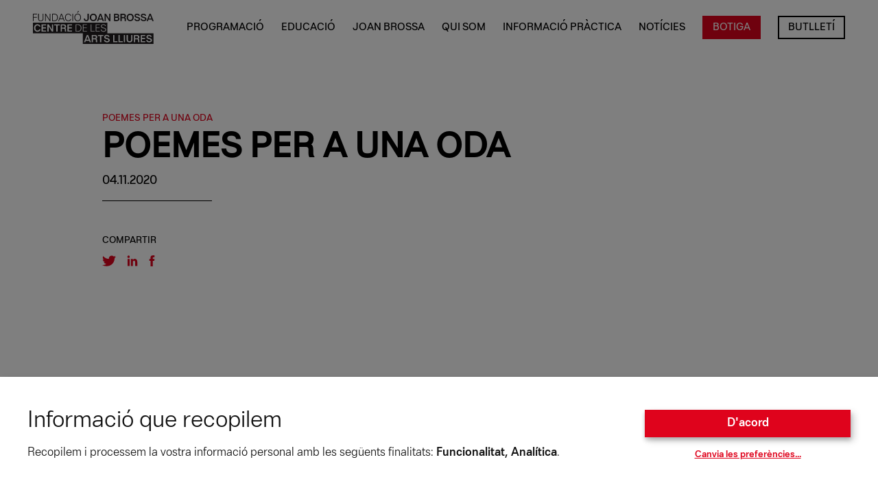

--- FILE ---
content_type: text/html; charset=UTF-8
request_url: https://fundaciojoanbrossa.cat/el-poeta/bibliografia/poemes-per-a-una-oda/
body_size: 22964
content:
<!doctype html>
<html lang="ca">
<head>
  <meta charset="utf-8">
  <meta http-equiv="x-ua-compatible" content="ie=edge">
  <meta name="viewport" content="width=device-width, initial-scale=1, shrink-to-fit=no">
  <meta name='robots' content='index, follow, max-image-preview:large, max-snippet:-1, max-video-preview:-1' />
	<style>img:is([sizes="auto" i], [sizes^="auto," i]) { contain-intrinsic-size: 3000px 1500px }</style>
				<!-- Pixel Cat  Global site tag (gtag.js) - Google Analytics -->
			<script async src="https://www.googletagmanager.com/gtag/js?id=G-5Y3HK0N695"></script>
			<script>
				window.dataLayer = window.dataLayer || [];
				function gtag(){dataLayer.push(arguments);}
				gtag('js', new Date());
				gtag( 'config', 'G-5Y3HK0N695' );
			</script>
				<!-- Pixel Cat Facebook Pixel Code -->
	<script>
	!function(f,b,e,v,n,t,s){if(f.fbq)return;n=f.fbq=function(){n.callMethod?
	n.callMethod.apply(n,arguments):n.queue.push(arguments)};if(!f._fbq)f._fbq=n;
	n.push=n;n.loaded=!0;n.version='2.0';n.queue=[];t=b.createElement(e);t.async=!0;
	t.src=v;s=b.getElementsByTagName(e)[0];s.parentNode.insertBefore(t,s)}(window,
	document,'script','https://connect.facebook.net/en_US/fbevents.js' );
	fbq( 'init', '1184367176442072' );	</script>
	<!-- DO NOT MODIFY -->
	<!-- End Facebook Pixel Code -->
	
	<!-- This site is optimized with the Yoast SEO plugin v26.6 - https://yoast.com/wordpress/plugins/seo/ -->
	<title>Poemes per a una oda - Fundació Joan Brossa - Centre de les Arts Lliures</title>
	<link rel="canonical" href="https://fundaciojoanbrossa.cat/el-poeta/bibliografia/poemes-per-a-una-oda/" />
	<meta property="og:locale" content="ca_ES" />
	<meta property="og:type" content="article" />
	<meta property="og:title" content="Poemes per a una oda - Fundació Joan Brossa - Centre de les Arts Lliures" />
	<meta property="og:description" content="(1970): Poemes per a una oda (edició del llibre del mateix títol, Poemes habitables 13, amb canvis per la censura). Barcelona: Ed. Montse Ester, Saltar i Parar." />
	<meta property="og:url" content="https://fundaciojoanbrossa.cat/el-poeta/bibliografia/poemes-per-a-una-oda/" />
	<meta property="og:site_name" content="Fundació Joan Brossa - Centre de les Arts Lliures" />
	<meta name="twitter:card" content="summary_large_image" />
	<script type="application/ld+json" class="yoast-schema-graph">{"@context":"https://schema.org","@graph":[{"@type":"WebPage","@id":"https://fundaciojoanbrossa.cat/el-poeta/bibliografia/poemes-per-a-una-oda/","url":"https://fundaciojoanbrossa.cat/el-poeta/bibliografia/poemes-per-a-una-oda/","name":"Poemes per a una oda - Fundació Joan Brossa - Centre de les Arts Lliures","isPartOf":{"@id":"https://fundaciojoanbrossa.cat/#website"},"datePublished":"2020-11-04T08:36:23+00:00","breadcrumb":{"@id":"https://fundaciojoanbrossa.cat/el-poeta/bibliografia/poemes-per-a-una-oda/#breadcrumb"},"inLanguage":"ca","potentialAction":[{"@type":"ReadAction","target":["https://fundaciojoanbrossa.cat/el-poeta/bibliografia/poemes-per-a-una-oda/"]}]},{"@type":"BreadcrumbList","@id":"https://fundaciojoanbrossa.cat/el-poeta/bibliografia/poemes-per-a-una-oda/#breadcrumb","itemListElement":[{"@type":"ListItem","position":1,"name":"Inici","item":"https://fundaciojoanbrossa.cat/"},{"@type":"ListItem","position":2,"name":"Bibliografía","item":"https://fundaciojoanbrossa.cat/el-poeta/bibliografia/"},{"@type":"ListItem","position":3,"name":"Poemes per a una oda"}]},{"@type":"WebSite","@id":"https://fundaciojoanbrossa.cat/#website","url":"https://fundaciojoanbrossa.cat/","name":"Fundació Joan Brossa - Centre de les Arts Lliures","description":"Conservar, exhibir i difondre l’obra polièdrica de Joan Brossa","inLanguage":"ca"}]}</script>
	<!-- / Yoast SEO plugin. -->


<link rel='dns-prefetch' href='//js.stripe.com' />
<script type="text/javascript">
/* <![CDATA[ */
window._wpemojiSettings = {"baseUrl":"https:\/\/s.w.org\/images\/core\/emoji\/16.0.1\/72x72\/","ext":".png","svgUrl":"https:\/\/s.w.org\/images\/core\/emoji\/16.0.1\/svg\/","svgExt":".svg","source":{"concatemoji":"https:\/\/fundaciojoanbrossa.cat\/wp-includes\/js\/wp-emoji-release.min.js?ver=6.8.3"}};
/*! This file is auto-generated */
!function(s,n){var o,i,e;function c(e){try{var t={supportTests:e,timestamp:(new Date).valueOf()};sessionStorage.setItem(o,JSON.stringify(t))}catch(e){}}function p(e,t,n){e.clearRect(0,0,e.canvas.width,e.canvas.height),e.fillText(t,0,0);var t=new Uint32Array(e.getImageData(0,0,e.canvas.width,e.canvas.height).data),a=(e.clearRect(0,0,e.canvas.width,e.canvas.height),e.fillText(n,0,0),new Uint32Array(e.getImageData(0,0,e.canvas.width,e.canvas.height).data));return t.every(function(e,t){return e===a[t]})}function u(e,t){e.clearRect(0,0,e.canvas.width,e.canvas.height),e.fillText(t,0,0);for(var n=e.getImageData(16,16,1,1),a=0;a<n.data.length;a++)if(0!==n.data[a])return!1;return!0}function f(e,t,n,a){switch(t){case"flag":return n(e,"\ud83c\udff3\ufe0f\u200d\u26a7\ufe0f","\ud83c\udff3\ufe0f\u200b\u26a7\ufe0f")?!1:!n(e,"\ud83c\udde8\ud83c\uddf6","\ud83c\udde8\u200b\ud83c\uddf6")&&!n(e,"\ud83c\udff4\udb40\udc67\udb40\udc62\udb40\udc65\udb40\udc6e\udb40\udc67\udb40\udc7f","\ud83c\udff4\u200b\udb40\udc67\u200b\udb40\udc62\u200b\udb40\udc65\u200b\udb40\udc6e\u200b\udb40\udc67\u200b\udb40\udc7f");case"emoji":return!a(e,"\ud83e\udedf")}return!1}function g(e,t,n,a){var r="undefined"!=typeof WorkerGlobalScope&&self instanceof WorkerGlobalScope?new OffscreenCanvas(300,150):s.createElement("canvas"),o=r.getContext("2d",{willReadFrequently:!0}),i=(o.textBaseline="top",o.font="600 32px Arial",{});return e.forEach(function(e){i[e]=t(o,e,n,a)}),i}function t(e){var t=s.createElement("script");t.src=e,t.defer=!0,s.head.appendChild(t)}"undefined"!=typeof Promise&&(o="wpEmojiSettingsSupports",i=["flag","emoji"],n.supports={everything:!0,everythingExceptFlag:!0},e=new Promise(function(e){s.addEventListener("DOMContentLoaded",e,{once:!0})}),new Promise(function(t){var n=function(){try{var e=JSON.parse(sessionStorage.getItem(o));if("object"==typeof e&&"number"==typeof e.timestamp&&(new Date).valueOf()<e.timestamp+604800&&"object"==typeof e.supportTests)return e.supportTests}catch(e){}return null}();if(!n){if("undefined"!=typeof Worker&&"undefined"!=typeof OffscreenCanvas&&"undefined"!=typeof URL&&URL.createObjectURL&&"undefined"!=typeof Blob)try{var e="postMessage("+g.toString()+"("+[JSON.stringify(i),f.toString(),p.toString(),u.toString()].join(",")+"));",a=new Blob([e],{type:"text/javascript"}),r=new Worker(URL.createObjectURL(a),{name:"wpTestEmojiSupports"});return void(r.onmessage=function(e){c(n=e.data),r.terminate(),t(n)})}catch(e){}c(n=g(i,f,p,u))}t(n)}).then(function(e){for(var t in e)n.supports[t]=e[t],n.supports.everything=n.supports.everything&&n.supports[t],"flag"!==t&&(n.supports.everythingExceptFlag=n.supports.everythingExceptFlag&&n.supports[t]);n.supports.everythingExceptFlag=n.supports.everythingExceptFlag&&!n.supports.flag,n.DOMReady=!1,n.readyCallback=function(){n.DOMReady=!0}}).then(function(){return e}).then(function(){var e;n.supports.everything||(n.readyCallback(),(e=n.source||{}).concatemoji?t(e.concatemoji):e.wpemoji&&e.twemoji&&(t(e.twemoji),t(e.wpemoji)))}))}((window,document),window._wpemojiSettings);
/* ]]> */
</script>
<style id='wp-emoji-styles-inline-css' type='text/css'>

	img.wp-smiley, img.emoji {
		display: inline !important;
		border: none !important;
		box-shadow: none !important;
		height: 1em !important;
		width: 1em !important;
		margin: 0 0.07em !important;
		vertical-align: -0.1em !important;
		background: none !important;
		padding: 0 !important;
	}
</style>
<link rel='stylesheet' id='wp-block-library-css' href='https://fundaciojoanbrossa.cat/wp-includes/css/dist/block-library/style.min.css?ver=6.8.3' type='text/css' media='all' />
<style id='global-styles-inline-css' type='text/css'>
:root{--wp--preset--aspect-ratio--square: 1;--wp--preset--aspect-ratio--4-3: 4/3;--wp--preset--aspect-ratio--3-4: 3/4;--wp--preset--aspect-ratio--3-2: 3/2;--wp--preset--aspect-ratio--2-3: 2/3;--wp--preset--aspect-ratio--16-9: 16/9;--wp--preset--aspect-ratio--9-16: 9/16;--wp--preset--color--black: #000000;--wp--preset--color--cyan-bluish-gray: #abb8c3;--wp--preset--color--white: #ffffff;--wp--preset--color--pale-pink: #f78da7;--wp--preset--color--vivid-red: #cf2e2e;--wp--preset--color--luminous-vivid-orange: #ff6900;--wp--preset--color--luminous-vivid-amber: #fcb900;--wp--preset--color--light-green-cyan: #7bdcb5;--wp--preset--color--vivid-green-cyan: #00d084;--wp--preset--color--pale-cyan-blue: #8ed1fc;--wp--preset--color--vivid-cyan-blue: #0693e3;--wp--preset--color--vivid-purple: #9b51e0;--wp--preset--gradient--vivid-cyan-blue-to-vivid-purple: linear-gradient(135deg,rgba(6,147,227,1) 0%,rgb(155,81,224) 100%);--wp--preset--gradient--light-green-cyan-to-vivid-green-cyan: linear-gradient(135deg,rgb(122,220,180) 0%,rgb(0,208,130) 100%);--wp--preset--gradient--luminous-vivid-amber-to-luminous-vivid-orange: linear-gradient(135deg,rgba(252,185,0,1) 0%,rgba(255,105,0,1) 100%);--wp--preset--gradient--luminous-vivid-orange-to-vivid-red: linear-gradient(135deg,rgba(255,105,0,1) 0%,rgb(207,46,46) 100%);--wp--preset--gradient--very-light-gray-to-cyan-bluish-gray: linear-gradient(135deg,rgb(238,238,238) 0%,rgb(169,184,195) 100%);--wp--preset--gradient--cool-to-warm-spectrum: linear-gradient(135deg,rgb(74,234,220) 0%,rgb(151,120,209) 20%,rgb(207,42,186) 40%,rgb(238,44,130) 60%,rgb(251,105,98) 80%,rgb(254,248,76) 100%);--wp--preset--gradient--blush-light-purple: linear-gradient(135deg,rgb(255,206,236) 0%,rgb(152,150,240) 100%);--wp--preset--gradient--blush-bordeaux: linear-gradient(135deg,rgb(254,205,165) 0%,rgb(254,45,45) 50%,rgb(107,0,62) 100%);--wp--preset--gradient--luminous-dusk: linear-gradient(135deg,rgb(255,203,112) 0%,rgb(199,81,192) 50%,rgb(65,88,208) 100%);--wp--preset--gradient--pale-ocean: linear-gradient(135deg,rgb(255,245,203) 0%,rgb(182,227,212) 50%,rgb(51,167,181) 100%);--wp--preset--gradient--electric-grass: linear-gradient(135deg,rgb(202,248,128) 0%,rgb(113,206,126) 100%);--wp--preset--gradient--midnight: linear-gradient(135deg,rgb(2,3,129) 0%,rgb(40,116,252) 100%);--wp--preset--font-size--small: 13px;--wp--preset--font-size--medium: 20px;--wp--preset--font-size--large: 36px;--wp--preset--font-size--x-large: 42px;--wp--preset--spacing--20: 0.44rem;--wp--preset--spacing--30: 0.67rem;--wp--preset--spacing--40: 1rem;--wp--preset--spacing--50: 1.5rem;--wp--preset--spacing--60: 2.25rem;--wp--preset--spacing--70: 3.38rem;--wp--preset--spacing--80: 5.06rem;--wp--preset--shadow--natural: 6px 6px 9px rgba(0, 0, 0, 0.2);--wp--preset--shadow--deep: 12px 12px 50px rgba(0, 0, 0, 0.4);--wp--preset--shadow--sharp: 6px 6px 0px rgba(0, 0, 0, 0.2);--wp--preset--shadow--outlined: 6px 6px 0px -3px rgba(255, 255, 255, 1), 6px 6px rgba(0, 0, 0, 1);--wp--preset--shadow--crisp: 6px 6px 0px rgba(0, 0, 0, 1);}:where(body) { margin: 0; }.wp-site-blocks > .alignleft { float: left; margin-right: 2em; }.wp-site-blocks > .alignright { float: right; margin-left: 2em; }.wp-site-blocks > .aligncenter { justify-content: center; margin-left: auto; margin-right: auto; }:where(.is-layout-flex){gap: 0.5em;}:where(.is-layout-grid){gap: 0.5em;}.is-layout-flow > .alignleft{float: left;margin-inline-start: 0;margin-inline-end: 2em;}.is-layout-flow > .alignright{float: right;margin-inline-start: 2em;margin-inline-end: 0;}.is-layout-flow > .aligncenter{margin-left: auto !important;margin-right: auto !important;}.is-layout-constrained > .alignleft{float: left;margin-inline-start: 0;margin-inline-end: 2em;}.is-layout-constrained > .alignright{float: right;margin-inline-start: 2em;margin-inline-end: 0;}.is-layout-constrained > .aligncenter{margin-left: auto !important;margin-right: auto !important;}.is-layout-constrained > :where(:not(.alignleft):not(.alignright):not(.alignfull)){margin-left: auto !important;margin-right: auto !important;}body .is-layout-flex{display: flex;}.is-layout-flex{flex-wrap: wrap;align-items: center;}.is-layout-flex > :is(*, div){margin: 0;}body .is-layout-grid{display: grid;}.is-layout-grid > :is(*, div){margin: 0;}body{padding-top: 0px;padding-right: 0px;padding-bottom: 0px;padding-left: 0px;}a:where(:not(.wp-element-button)){text-decoration: underline;}:root :where(.wp-element-button, .wp-block-button__link){background-color: #32373c;border-width: 0;color: #fff;font-family: inherit;font-size: inherit;line-height: inherit;padding: calc(0.667em + 2px) calc(1.333em + 2px);text-decoration: none;}.has-black-color{color: var(--wp--preset--color--black) !important;}.has-cyan-bluish-gray-color{color: var(--wp--preset--color--cyan-bluish-gray) !important;}.has-white-color{color: var(--wp--preset--color--white) !important;}.has-pale-pink-color{color: var(--wp--preset--color--pale-pink) !important;}.has-vivid-red-color{color: var(--wp--preset--color--vivid-red) !important;}.has-luminous-vivid-orange-color{color: var(--wp--preset--color--luminous-vivid-orange) !important;}.has-luminous-vivid-amber-color{color: var(--wp--preset--color--luminous-vivid-amber) !important;}.has-light-green-cyan-color{color: var(--wp--preset--color--light-green-cyan) !important;}.has-vivid-green-cyan-color{color: var(--wp--preset--color--vivid-green-cyan) !important;}.has-pale-cyan-blue-color{color: var(--wp--preset--color--pale-cyan-blue) !important;}.has-vivid-cyan-blue-color{color: var(--wp--preset--color--vivid-cyan-blue) !important;}.has-vivid-purple-color{color: var(--wp--preset--color--vivid-purple) !important;}.has-black-background-color{background-color: var(--wp--preset--color--black) !important;}.has-cyan-bluish-gray-background-color{background-color: var(--wp--preset--color--cyan-bluish-gray) !important;}.has-white-background-color{background-color: var(--wp--preset--color--white) !important;}.has-pale-pink-background-color{background-color: var(--wp--preset--color--pale-pink) !important;}.has-vivid-red-background-color{background-color: var(--wp--preset--color--vivid-red) !important;}.has-luminous-vivid-orange-background-color{background-color: var(--wp--preset--color--luminous-vivid-orange) !important;}.has-luminous-vivid-amber-background-color{background-color: var(--wp--preset--color--luminous-vivid-amber) !important;}.has-light-green-cyan-background-color{background-color: var(--wp--preset--color--light-green-cyan) !important;}.has-vivid-green-cyan-background-color{background-color: var(--wp--preset--color--vivid-green-cyan) !important;}.has-pale-cyan-blue-background-color{background-color: var(--wp--preset--color--pale-cyan-blue) !important;}.has-vivid-cyan-blue-background-color{background-color: var(--wp--preset--color--vivid-cyan-blue) !important;}.has-vivid-purple-background-color{background-color: var(--wp--preset--color--vivid-purple) !important;}.has-black-border-color{border-color: var(--wp--preset--color--black) !important;}.has-cyan-bluish-gray-border-color{border-color: var(--wp--preset--color--cyan-bluish-gray) !important;}.has-white-border-color{border-color: var(--wp--preset--color--white) !important;}.has-pale-pink-border-color{border-color: var(--wp--preset--color--pale-pink) !important;}.has-vivid-red-border-color{border-color: var(--wp--preset--color--vivid-red) !important;}.has-luminous-vivid-orange-border-color{border-color: var(--wp--preset--color--luminous-vivid-orange) !important;}.has-luminous-vivid-amber-border-color{border-color: var(--wp--preset--color--luminous-vivid-amber) !important;}.has-light-green-cyan-border-color{border-color: var(--wp--preset--color--light-green-cyan) !important;}.has-vivid-green-cyan-border-color{border-color: var(--wp--preset--color--vivid-green-cyan) !important;}.has-pale-cyan-blue-border-color{border-color: var(--wp--preset--color--pale-cyan-blue) !important;}.has-vivid-cyan-blue-border-color{border-color: var(--wp--preset--color--vivid-cyan-blue) !important;}.has-vivid-purple-border-color{border-color: var(--wp--preset--color--vivid-purple) !important;}.has-vivid-cyan-blue-to-vivid-purple-gradient-background{background: var(--wp--preset--gradient--vivid-cyan-blue-to-vivid-purple) !important;}.has-light-green-cyan-to-vivid-green-cyan-gradient-background{background: var(--wp--preset--gradient--light-green-cyan-to-vivid-green-cyan) !important;}.has-luminous-vivid-amber-to-luminous-vivid-orange-gradient-background{background: var(--wp--preset--gradient--luminous-vivid-amber-to-luminous-vivid-orange) !important;}.has-luminous-vivid-orange-to-vivid-red-gradient-background{background: var(--wp--preset--gradient--luminous-vivid-orange-to-vivid-red) !important;}.has-very-light-gray-to-cyan-bluish-gray-gradient-background{background: var(--wp--preset--gradient--very-light-gray-to-cyan-bluish-gray) !important;}.has-cool-to-warm-spectrum-gradient-background{background: var(--wp--preset--gradient--cool-to-warm-spectrum) !important;}.has-blush-light-purple-gradient-background{background: var(--wp--preset--gradient--blush-light-purple) !important;}.has-blush-bordeaux-gradient-background{background: var(--wp--preset--gradient--blush-bordeaux) !important;}.has-luminous-dusk-gradient-background{background: var(--wp--preset--gradient--luminous-dusk) !important;}.has-pale-ocean-gradient-background{background: var(--wp--preset--gradient--pale-ocean) !important;}.has-electric-grass-gradient-background{background: var(--wp--preset--gradient--electric-grass) !important;}.has-midnight-gradient-background{background: var(--wp--preset--gradient--midnight) !important;}.has-small-font-size{font-size: var(--wp--preset--font-size--small) !important;}.has-medium-font-size{font-size: var(--wp--preset--font-size--medium) !important;}.has-large-font-size{font-size: var(--wp--preset--font-size--large) !important;}.has-x-large-font-size{font-size: var(--wp--preset--font-size--x-large) !important;}
:where(.wp-block-post-template.is-layout-flex){gap: 1.25em;}:where(.wp-block-post-template.is-layout-grid){gap: 1.25em;}
:where(.wp-block-columns.is-layout-flex){gap: 2em;}:where(.wp-block-columns.is-layout-grid){gap: 2em;}
:root :where(.wp-block-pullquote){font-size: 1.5em;line-height: 1.6;}
</style>
<link rel='stylesheet' id='contact-form-7-css' href='https://fundaciojoanbrossa.cat/wp-content/plugins/contact-form-7/includes/css/styles.css?ver=6.1.4' type='text/css' media='all' />
<style id='MortensenConsentManager-inline-css' type='text/css'>
:root { --mortensen-consent-manager-primary: #df031c; --mortensen-consent-manager-primary-contrast: #FFF; }
</style>
<link rel='stylesheet' id='woocommerce-layout-css' href='https://fundaciojoanbrossa.cat/wp-content/plugins/woocommerce/assets/css/woocommerce-layout.css?ver=10.4.3' type='text/css' media='all' />
<link rel='stylesheet' id='woocommerce-smallscreen-css' href='https://fundaciojoanbrossa.cat/wp-content/plugins/woocommerce/assets/css/woocommerce-smallscreen.css?ver=10.4.3' type='text/css' media='only screen and (max-width: 768px)' />
<link rel='stylesheet' id='woocommerce-general-css' href='https://fundaciojoanbrossa.cat/wp-content/plugins/woocommerce/assets/css/woocommerce.css?ver=10.4.3' type='text/css' media='all' />
<style id='woocommerce-inline-inline-css' type='text/css'>
.woocommerce form .form-row .required { visibility: visible; }
</style>
<link rel='stylesheet' id='parent-style-css' href='https://fundaciojoanbrossa.cat/wp-content/themes/brossa/resources/style.css?ver=6.8.3' type='text/css' media='all' />
<link rel='stylesheet' id='sage/main.css-css' href='https://fundaciojoanbrossa.cat/wp-content/themes/brossa/dist/styles/main_4e0b3e09.css' type='text/css' media='all' />
<script type="text/javascript" src="https://fundaciojoanbrossa.cat/wp-includes/js/jquery/jquery.min.js?ver=3.7.1" id="jquery-core-js"></script>
<script type="text/javascript" src="https://fundaciojoanbrossa.cat/wp-includes/js/jquery/jquery-migrate.min.js?ver=3.4.1" id="jquery-migrate-js"></script>
<script type="text/javascript" src="https://fundaciojoanbrossa.cat/wp-content/plugins/woocommerce/assets/js/jquery-blockui/jquery.blockUI.min.js?ver=2.7.0-wc.10.4.3" id="wc-jquery-blockui-js" defer="defer" data-wp-strategy="defer"></script>
<script type="text/javascript" id="wc-add-to-cart-js-extra">
/* <![CDATA[ */
var wc_add_to_cart_params = {"ajax_url":"\/wp-admin\/admin-ajax.php","wc_ajax_url":"\/?wc-ajax=%%endpoint%%","i18n_view_cart":"Visualitza la cistella","cart_url":"https:\/\/fundaciojoanbrossa.cat\/cistella\/","is_cart":"","cart_redirect_after_add":"no"};
/* ]]> */
</script>
<script type="text/javascript" src="https://fundaciojoanbrossa.cat/wp-content/plugins/woocommerce/assets/js/frontend/add-to-cart.min.js?ver=10.4.3" id="wc-add-to-cart-js" defer="defer" data-wp-strategy="defer"></script>
<script type="text/javascript" src="https://fundaciojoanbrossa.cat/wp-content/plugins/woocommerce/assets/js/js-cookie/js.cookie.min.js?ver=2.1.4-wc.10.4.3" id="wc-js-cookie-js" defer="defer" data-wp-strategy="defer"></script>
<script type="text/javascript" id="woocommerce-js-extra">
/* <![CDATA[ */
var woocommerce_params = {"ajax_url":"\/wp-admin\/admin-ajax.php","wc_ajax_url":"\/?wc-ajax=%%endpoint%%","i18n_password_show":"Mostra la contrasenya","i18n_password_hide":"Amaga la contrasenya"};
/* ]]> */
</script>
<script type="text/javascript" src="https://fundaciojoanbrossa.cat/wp-content/plugins/woocommerce/assets/js/frontend/woocommerce.min.js?ver=10.4.3" id="woocommerce-js" defer="defer" data-wp-strategy="defer"></script>
<link rel="https://api.w.org/" href="https://fundaciojoanbrossa.cat/wp-json/" /><link rel="EditURI" type="application/rsd+xml" title="RSD" href="https://fundaciojoanbrossa.cat/xmlrpc.php?rsd" />

<link rel='shortlink' href='https://fundaciojoanbrossa.cat/?p=4685' />
<link rel="alternate" title="oEmbed (JSON)" type="application/json+oembed" href="https://fundaciojoanbrossa.cat/wp-json/oembed/1.0/embed?url=https%3A%2F%2Ffundaciojoanbrossa.cat%2Fel-poeta%2Fbibliografia%2Fpoemes-per-a-una-oda%2F" />
<link rel="alternate" title="oEmbed (XML)" type="text/xml+oembed" href="https://fundaciojoanbrossa.cat/wp-json/oembed/1.0/embed?url=https%3A%2F%2Ffundaciojoanbrossa.cat%2Fel-poeta%2Fbibliografia%2Fpoemes-per-a-una-oda%2F&#038;format=xml" />
<!-- Google Tag Manager -->
<script>(function(w,d,s,l,i){w[l]=w[l]||[];w[l].push({'gtm.start':
new Date().getTime(),event:'gtm.js'});var f=d.getElementsByTagName(s)[0],
j=d.createElement(s),dl=l!='dataLayer'?'&l='+l:'';j.async=true;j.src=
'https://www.googletagmanager.com/gtm.js?id='+i+dl;f.parentNode.insertBefore(j,f);
})(window,document,'script','dataLayer','GTM-K96JRM5');</script>
<!-- End Google Tag Manager -->

<!-- Mailchimp connection -->
<script id="mcjs">!function(c,h,i,m,p){m=c.createElement(h),p=c.getElementsByTagName(h)[0],m.async=1,m.src=i,p.parentNode.insertBefore(m,p)}(document,"script","https://chimpstatic.com/mcjs-connected/js/users/e66dfcfc909753dc1f329d6d1/d7e9a9761938345c0410d1f77.js");</script>
<!-- End Mailchimp connection -->	<noscript><style>.woocommerce-product-gallery{ opacity: 1 !important; }</style></noscript>
	<link rel="icon" href="https://fundaciojoanbrossa.cat/wp-content/uploads/2020/09/cropped-Favicon-Brossa-32x32.png" sizes="32x32" />
<link rel="icon" href="https://fundaciojoanbrossa.cat/wp-content/uploads/2020/09/cropped-Favicon-Brossa-192x192.png" sizes="192x192" />
<link rel="apple-touch-icon" href="https://fundaciojoanbrossa.cat/wp-content/uploads/2020/09/cropped-Favicon-Brossa-180x180.png" />
<meta name="msapplication-TileImage" content="https://fundaciojoanbrossa.cat/wp-content/uploads/2020/09/cropped-Favicon-Brossa-270x270.png" />
		<style type="text/css" id="wp-custom-css">
			/* ESTIL GENERAL */
/* Eliminar tipografia amb serifa */
.font-serif {
	font-family: Helvetica Neue LT Pro, system-ui, -apple-system, BlinkMacSystemFont, Segoe UI, Roboto, Helvetica Neue, Arial, Noto Sans, sans-serif;
}
/* ESTIL GENERAL BOTONS */
.btn {
	padding: 1rem 1.5rem 1rem;
	text-transform: uppercase;
}

/* ESTIL MENÚ PRINCIPAL */
/* Estil header */
header {
	background-color: #fff !important;
}
/* Estil botó BOTIGA menú principal */
@media (min-width: 1200px) {
	.boto-botiga> a {
		background-color: #df031c;
		padding: 10px 15px;
		margin-top: -10px;
		color: #fff;
	}
	.boto-botiga > a:hover {
		background-color:#000;
		color: #fff !important;
		-webkit-transition-property: background-color;
		transition-property: background-color;
		-o-transition-property: background-color;
		-webkit-transition-duration: .2s;
		-o-transition-duration: .2s;
		transition-duration: .2s
	}
}
@media (max-width: 1201px) {
	.boto-botiga> a {
		color: #df031c;
	}
	.boto-botiga > a:hover {
		color: #fff !important;
		-webkit-transition-property: color;
		transition-property: color;
		-o-transition-property: color;
		-webkit-transition-duration: .2s;
		-o-transition-duration: .2s;
		transition-duration: .2s
	}
}
/* Estil botó NEWSLETTER menú principal */
@media (min-width: 1200px) {
	.botonewsletter > a {
		box-shadow: inset 0px 0px 0px 2px #000;
		padding: 10px 15px;
		margin-top: -10px;
	}
	.botonewsletter > a:hover {
		box-shadow: inset 0px 0px 0px 2px #df031c;
		-webkit-transition-property: box-shadow color;
		transition-property: box-shadow color;
		-o-transition-property: box-shadow color;
		-webkit-transition-duration: .2s;
		-o-transition-duration: .2s;
		transition-duration: .2s;
	}
}
@media (max-width: 1201px) {
	.boto-botiga> a {
		color: #fff;
	}
	.boto-botiga > a:hover {
		color: #fff !important;
		-webkit-transition-property: color;
		transition-property: color;
		-o-transition-property: color;
		-webkit-transition-duration: .2s;
		-o-transition-duration: .2s;
		transition-duration: .2s;
	}
}
/* Estil submenú */
@media (min-width: 1200px) {
.menu-item-has-children > ul.sub-menu {
	display: none;
}
.menu-item-has-children:hover > ul.sub-menu {
	display: block;
}
.sub-menu {
	position: absolute;
	margin-left: -20px;
	background-color: #fff;
	padding: 0px 0px 10px 20px;
}
.sub-menu > li:first-child {
	border-top: 1px solid #000 !important;
	margin-top: 15px;
	padding-top: 15px;
}
.sub-menu:hover {
	display: block;
}
.sub-menu > li {
	margin: 6px 0px 6px 0px;
}
}

/* ESTIL SLIDER HOME */
@media (min-width: 1200px) {
/* Posició info slider home */
body > main > section.swiper-container.slider-cover.swiper-container-initialized.swiper-container-horizontal > div.swiper-wrapper > div > div > div {
	position: absolute;
	top: -6px;
}
body > main > section.swiper-container.slider-cover.swiper-container-initialized.swiper-container-horizontal > div.swiper-wrapper > div > div > div > div {
	max-width: 54rem;
}
/* Estil títol slider home */
body > main > section.swiper-container.slider-cover.swiper-container-initialized.swiper-container-horizontal > div.swiper-wrapper > div > div > div > div > h1 {
	color: #000;
	font-weight: 400;
	margin-top: 20px;
	margin-left: -17px;
	margin-bottom: 0px;
	font-size: 4.4em;
	letter-spacing: -2px;
}
body > main > section.swiper-container.slider-cover.swiper-container-initialized.swiper-container-horizontal > div.swiper-wrapper > div > div > div > div > h1 > span {
	background-color: #fff;
	padding-bottom: 5px;
	padding-top: 14px;
	box-shadow: 15px 0px #fff, -15px 0px #fff;
}
/* Estil subtítol slider home */
body > main > section.swiper-container.slider-cover.swiper-container-initialized.swiper-container-horizontal > div.swiper-wrapper > div > div > div > div.w-full.max-w-xl.mt-2.mr-auto.text-lg.font-medium.leading-tight.uppercase.md\:text-2xl {
	color: #fff;
	font-weight: 700;
	text-align: left;
	width: 35vw;
	margin-left: -32px;
	margin-top: 15px;
	padding: 15px 15px 15px 15px;
	font-size: 1.25rem;
}
/* Estil sub-subtítol slider home */
body > main > section.swiper-container.slider-cover.swiper-container-initialized.swiper-container-horizontal > div.swiper-wrapper > div > div > div > div.w-full.mt-8.text-base.font-medium.uppercase.md\:text-xl {	
	font-weight: 700;
	font-size: 1rem;
	margin-left: -15px;
	margin-top: 0px;
}
/* Estil botó slider home */
body > main > section.slider-cover.swiper-container-initialized.swiper-container-horizontal > div.swiper-wrapper > div > div > div > div.relative.z-50.mt-12.mr-auto {
	margin-top: 50px;
}
body > main > section.swiper-container.slider-cover.swiper-container-initialized.swiper-container-horizontal > div.swiper-wrapper > div > div > div > div > a.btn {
	background-color: #fff;
	color: #000;
	font-weight: 400;
	text-align: left;
	margin-left: -32px;
	padding: 20px 20px 20px 20px;
}
body > main > section.swiper-container.slider-cover.swiper-container-initialized.swiper-container-horizontal > div.swiper-wrapper > div > div > div > div > a.btn:hover {
	background-color: #000;
	color: #fff;
}
}

/* Estil slider per mòbils */
@media (max-width: 1201px) {
body > main > section.swiper-container.slider-cover.swiper-container-initialized.swiper-container-horizontal > div.swiper-wrapper > div > div > div {
		position: absolute;
	}
body > main > section.swiper-container.slider-cover.swiper-container-initialized.swiper-container-horizontal > div.swiper-wrapper > div > div > div > div > h1 {
	color: #000;
	font-weight: 400;
	margin-bottom: 9px;
	font-size: 2.4em;
	letter-spacing: -1px;
}
body > main > section.swiper-container.slider-cover.swiper-container-initialized.swiper-container-horizontal > div.swiper-wrapper > div > div > div > div > h1 > span {
	background-color: #fff;
	padding-bottom: 5px;
	padding-top: 7px;
	box-shadow: 10px 0px #fff, -16px 0px #fff;
}
body > main > section.swiper-container.slider-cover.swiper-container-initialized.swiper-container-horizontal > div.swiper-wrapper > div > div > div > div.w-full.max-w-xl.mt-2.mr-auto.text-lg.font-medium.leading-tight.uppercase.md\:text-2xl {
	color: #000;
	font-weight: 400;
	background-color: #fff;
	text-align: left;
	margin-left: -16px;
	margin-top: -10px;
	margin-bottom: -20px;
	padding: 15px 15px 15px 16px;
	font-size: 1rem;
	width: 75vw;
}
body > main > section.swiper-container.slider-cover.swiper-container-initialized.swiper-container-horizontal > div.swiper-wrapper > div > div > div > div.w-full.mt-8.text-base.font-medium.uppercase.md\:text-xl {	
	font-weight: 700;
	font-size: .85rem;
}
body > main > section.slider-cover.swiper-container-initialized.swiper-container-horizontal > div.swiper-wrapper > div > div > div > div.relative.z-50.mt-12.mr-auto {
	margin-top: 60px;
}
body > main > section.swiper-container.slider-cover.swiper-container-initialized.swiper-container-horizontal > div.swiper-wrapper > div > div > div > div > a.btn {
	background-color: #fff;
	color: #000;
	font-weight: 400;
	text-align: left;
	margin-left: -16px;
	padding: 20px 20px 20px 20px;
}
body > main > section.swiper-container.slider-cover.swiper-container-initialized.swiper-container-horizontal > div.swiper-wrapper > div > div > div > div > a.btn:hover {
	background-color: #000;
	color: #fff;
}
}

/* ESTIL SIDEBAR POSTS */
/* Estil botó compra d'entrades a la fitxa d'espectacle */
.btn-entrades {
	color: #fff !important;
	padding: 2rem;
	width: 100%;
	display: block;
	text-align: center;
	text-transform: uppercase;
	margin-bottom: 6px;
}
/* Estil línia divisòria */
.border-gray-300 {
	border-color: #000;
}
/* Estil text sidebar */
body > main > section > div > div.flex.flex-col-reverse.flex-wrap.items-baseline.w-full.px-4.mx-auto.mt-8.mb-12.md\:mb-24.md\:mt-6.md\:flex-row.md\:w-10\/12 > div.w-full.mt-6.text-xs.font-medium.border-t.border-gray-300.md\:border-none.md\:mt-0.md\:w-4\/12 > div > div.text-sm.font-bold.md\:text-base > p {
	font-weight: 400;
	font-size: .85rem;
	margin-bottom: .75rem;
}
body > main > section > div > div.flex.flex-col-reverse.flex-wrap.items-baseline.w-full.px-4.mx-auto.mt-8.mb-12.md\:mb-24.md\:mt-6.md\:flex-row.md\:w-10\/12 > div.w-full.mt-6.text-xs.font-medium.border-t.border-gray-300.md\:border-none.md\:mt-0.md\:w-4\/12 > div > div.text-sm.font-bold.md\:text-base > p:last-of-type {
	margin-bottom: 0;
}
/* Estil títols secció sidebar */
body > main > section > div > div.flex.flex-col-reverse.flex-wrap.items-baseline.w-full.px-4.mx-auto.mt-8.mb-12.md\:mb-24.md\:mt-6.md\:flex-row.md\:w-10\/12 > div.w-full.mt-6.text-xs.font-medium.border-t.border-gray-300.md\:border-none.md\:mt-0.md\:w-4\/12 > div > div.mb-4.text-xs.uppercase {
	font-weight: 700;
}
/* Estil "Compartir" sidebar posts */
body > main > section > div > div.flex.flex-col-reverse.flex-wrap.items-baseline.w-full.px-4.mx-auto.mt-8.mb-12.md\:mb-24.md\:mt-6.md\:flex-row.md\:w-10\/12 > div.w-full.mt-6.text-xs.font-medium.border-t.border-gray-300.md\:border-none.md\:mt-0.md\:w-4\/12 > div.w-full.text-xs.font-medium.uppercase.md\:w-3\/12 {
	font-weight: 700;
}
body > main > section > div > div.flex.flex-col-reverse.flex-wrap.items-baseline.w-full.px-4.mx-auto.mt-8.mb-12.md\:mb-24.md\:mt-6.md\:flex-row.md\:w-10\/12 > div.w-full.mt-6.text-xs.font-medium.border-t.border-gray-300.md\:border-none.md\:mt-0.md\:w-4\/12 > div.w-full.text-xs.font-medium.uppercase {
	margin-top: 32px;
}

/* Estil text sidebar Arts visuals */
body > main > section.relative.w-screen.md\:mt-12.md\:min-h-screen.md\:px-12.max-container > div > div > div.w-full.mt-6.text-xs.font-medium.border-t.border-gray-300.md\:border-none.md\:mt-0.md\:w-4\/12 > div > div {
	font-weight: 400 !important;
}

/* ESTIL FOOTER */
/* Estil logos footer */
#footer > div.flex.flex-wrap.md\:-mx-4 > div:nth-child(2) > div > ul > li > img {
	height: 2rem;
}
#footer > div.flex.flex-wrap.md\:-mx-4 > div:nth-child(2) > div > ul > li > a > img {
	height: 2.5rem;
}
#footer > div.flex.flex-wrap.md\:-mx-4 > div:nth-child(2) > div > ul:nth-child(3) > li > img {
	height: 4rem;
}

/* ESTIL NEWSLETTER */
#mc-form-footer > div.w-full.px-6.form-group {
	display: none;
}
#mc-form-footer > div:nth-child(4) {
	display: none;
}
#mc-form-footer > div:nth-child(5) {
	display: none;
}
#mc-form-footer > div.w-full.px-6.pt-6 {
	display: none;
}
#mc-embedded-subscribe {
	color: #000 !important;
}
#mc-embedded-subscribe:hover {
	background-color: #000 !important;
	color: #fff !important;
}
#mce-responses {
	margin: 0px !important;
	padding: 0px !important;
	width: 100% !important;
}
#mc_embed_signup div.response {
	width: 100% !important;
}
#mce-responses > div.response {
	color: #000;
	text-transform: initial;
	font-weight: normal;
	width: 100%;
	margin-top: 0px;
	padding-top: 0px;
	line-height: 1.2rem;
}
#contact-form {
	color: #000;
	background-color: #fff;
}
#contact-form > article > div > h4 {
	background-color: transparent;
	color: #000;
}
#contact-form > article > div {
	margin-bottom: 20px;
}
#mc-form-footer > div > div {
	background-color: transparent;
	padding: 0px;
}
#contact-form > article > div.relative.mt-12 > h5 {
	background-color: transparent;
}
#contact-form > article > div > a {
	color: #000;
}
#contact-form > article > div.relative.mt-12 {
	margin-top: 0px;
	margin-bottom: 0px;
}
#mc-form-footer {
	margin-top: 0px;
}

/* ESTIL BUTLLETÍ */
#mce-error-response > a { text-decoration: underline; }
#mce-error-response { margin-top: 0px !important; padding-top: 0px !important; }

/* Estil enllaços */
.post-content a, .post-exposicions-content a { text-transform: initial !important; }

/* CENTRAR LA IMATGE DESTACADA DE L'ESPECTACLE EL MES BONIC QUE PODEM FER */
body.single-artenviu-el-mes-bonic-que-podem-fer-23-data > main > section.relative.w-screen.md\:px-12.appear.mt-16.md\:mt-20 > img { object-position: 0px -300px; }

/* ESTIL FORMULARI DE CONTACTE A LA PÀGINA DE SERVEI EDUCATIU */
#ipt-nom, #ipt-cognoms, #ipt-email, #ipt-tel, #ipt-text { border-color: #000 !important; }
#ipt-nom::placeholder, #ipt-cognoms::placeholder, #ipt-email::placeholder, #ipt-tel::placeholder { color: #000 !important; padding-left:8px !important; }
#ipt-text::placeholder { color: #000 !important;}
#ipt-nom, #ipt-cognoms, #ipt-email, #ipt-tel { width: 100% !important; }
#contact-form > article > form > div:nth-child(6) > div { color: #fff !important; }
#contact-form > article > form > div:nth-child(7) > div > div > label > p > a, #contact-form > article > form > div:nth-child(8) > div > div > label > p > a { color: #000 !important; }
#contact-form > article > form > div > div > div.state > label::before { border-color: #000; }
#contact-form > article > form > div > div > div.state > label::after { border-color: #000; }

/* Canviar color línia divisòria sota el header amb el ttol, la data i la categoria a la pàgina de cada notícia */
body > main > section.relative.w-screen.md\:min-h-screen.md\:px-12.max-container > div > div.w-full.px-4.mx-auto.mt-32.md\:w-10\/12.md\:mt-40 > div { border-color: #000; }

.list-disc{
	list-style-type: disc;	
	margin-inline-start: 0px;
	margin-inline-end: 0px;
	padding-inline-start: 40px;
}

.wpcf7 .wpcf7-list-item {
	margin-right: 20px;
}

.product_thmb img {
	width:100%;
}
		</style>
		</head>

<body class="wp-singular bibliografia-template-default single single-bibliografia postid-4685 wp-theme-brossaresources theme-brossa/resources woocommerce-no-js poemes-per-a-una-oda app-data index-data singular-data single-data single-bibliografia-data single-bibliografia-poemes-per-a-una-oda-data">
  <input type="hidden" class="current__lang" value="ca">
    <header
  class="fixed top-0 left-0 z-30 flex items-center justify-center w-screen h-16 duration-200 transform translate-y-0 bg-white md:bg-transparent transition-opacity-in main-header md:h-20">
  <div class="flex items-center justify-between w-screen px-4 md:px-12">
    <a class="" href="https://fundaciojoanbrossa.cat">
      <svg class="icon h-10 md:h-12 w-auto" id="Layer_1" data-name="Layer 1" xmlns="http://www.w3.org/2000/svg" xmlns:xlink="http://www.w3.org/1999/xlink" viewBox="0 0 678.41 184.84"><defs><style>.cls-1{fill:none;}.cls-2{fill:#231f20;}.cls-3{clip-path:url(#clip-path);}</style><clipPath id="clip-path"><rect class="cls-1" width="678.41" height="184.84"/></clipPath></defs><title>Artboard 1</title><polygon class="cls-2" points="0 15.65 0 56.68 3.99 56.68 3.99 37.37 21.88 37.37 21.88 33.87 3.99 33.87 3.99 19.15 22.65 19.15 22.65 15.65 0 15.65"/><g class="cls-3"><path class="cls-2" d="M29.32,42.84V15.65h4V42.13c0,7.71,2.35,11.49,10.88,11.49s10.89-3.78,10.89-11.49V15.65h4V42.84c0,9.46-3.94,14.39-14.89,14.39S29.32,52.3,29.32,42.84"/><polygon class="cls-2" points="68.27 15.65 72.48 15.65 94.14 49.79 94.14 15.65 98.14 15.65 98.14 56.68 94.09 56.68 72.26 22.32 72.26 56.68 68.27 56.68 68.27 15.65"/><path class="cls-2" d="M107.65,15.65h13.9c11.6,0,18.82,8.48,18.82,20.51s-7.22,20.52-18.82,20.52h-13.9Zm13.79,37.58c9.74,0,14.77-7.38,14.77-17.07s-5-17.06-14.77-17.06h-9.8V53.23Z"/><path class="cls-2" d="M158.36,15.65h4.1l16.14,41h-4.1l-4.1-10.56h-20l-4.16,10.56h-4.1Zm10.67,27-8.65-22.1-8.58,22.1Z"/><path class="cls-2" d="M180.4,36.16c0-12.74,7.39-21.06,18.11-21.06,8.05,0,14.5,4.76,16.47,12.59h-4c-2-5.48-6.35-9-12.48-9-8.75,0-13.89,7.22-13.89,17.45s5.19,17.46,13.89,17.46c5.86,0,10.23-3.23,12.37-8.59h4.05a16.53,16.53,0,0,1-16.42,12.2c-10.67,0-18.11-8.26-18.11-21.07"/><rect class="cls-2" x="221.76" y="15.65" width="3.99" height="41.03"/><path class="cls-2" d="M233,36.16c0-12.36,7.28-21.06,18.6-21.06s18.6,8.7,18.6,21.06S263,57.23,251.57,57.23,233,48.53,233,36.16m18.6,17.46C261,53.62,266,45.9,266,36.16s-5-17.45-14.45-17.45-14.39,7.72-14.39,17.45,5,17.46,14.39,17.46M253.6,0h5.52l-7.6,10.18h-2.74Z"/><path class="cls-2" d="M286,42.35h7.17c0,5.8,2.08,8.31,6.62,8.31,6.23,0,7.11-4.81,7.11-10.06v-25h7.17v26.2c0,10-4.44,15.38-14.23,15.38-9.3,0-13.84-4.93-13.84-14.88"/><path class="cls-2" d="M319.72,36.16c0-11.1,6.79-21.06,19.76-21.06s19.8,10,19.8,21.06-6.78,21.07-19.8,21.07-19.76-10-19.76-21.07m19.76,14.5c8.64,0,12.2-6.83,12.2-14.5s-3.56-14.49-12.2-14.49-12.2,6.84-12.2,14.49,3.61,14.5,12.2,14.5"/><path class="cls-2" d="M375.85,15.65h7.39l16.14,41h-7.44l-3.12-8.31H370.27l-3.12,8.31h-7.44ZM386.46,42l-6.89-18.66L372.62,42Z"/><polygon class="cls-2" points="402.93 15.65 410.53 15.65 428.69 45.41 428.69 15.65 435.7 15.65 435.7 56.68 428.37 56.68 409.93 26.43 409.93 56.68 402.93 56.68 402.93 15.65"/><path class="cls-2" d="M455.49,15.65h15.87c7.93,0,13.46,4.32,13.46,10.78a9,9,0,0,1-4.49,8.09,10.53,10.53,0,0,1,5.75,9.85c0,7.17-5.42,12.31-14.5,12.31H455.49Zm15.87,16.19c3.94,0,6-2.13,6-5.14S475.24,22,471.09,22h-8.48v9.85Zm0,18.49c4.87,0,7.28-2.18,7.28-6.23,0-3.89-2.08-6.07-6.13-6.07h-9.9v12.3Z"/><path class="cls-2" d="M491.87,15.65H508c3.89,0,14.56.49,14.56,11.82,0,4.32-1.53,7.27-5.8,9.52,4.38,1.36,5.47,4,5.47,9.51v3.78c0,3.61.44,5.2,1.15,6.4h-7.39c-.6-1-.87-3-.87-6.4V45.74c0-4.92-2.41-5.36-5.75-5.36H499v16.3h-7.11ZM507.79,34c2.79,0,7.22-.49,7.22-5.91,0-5.63-4.76-6.13-8-6.13h-8V34Z"/><path class="cls-2" d="M526.88,36.16c0-11.1,6.78-21.06,19.75-21.06s19.8,10,19.8,21.06-6.78,21.07-19.8,21.07-19.75-10-19.75-21.07m19.75,14.5c8.64,0,12.2-6.83,12.2-14.5s-3.56-14.49-12.2-14.49-12.2,6.84-12.2,14.49,3.61,14.5,12.2,14.5"/><path class="cls-2" d="M569.76,43.88h7.17c.38,4.43,3.5,7,9.68,7,5.2,0,8.32-1.75,8.32-5.41,0-3.29-2.3-4.76-8-6.13l-3.18-.77c-8.42-2.08-12.8-5.09-12.8-11.82,0-8,6.35-11.65,14.5-11.65,10.12,0,14.94,5.47,15.1,11.6h-6.84c-.54-3.12-2.79-5.2-8.26-5.2-4.7,0-7.17,1.7-7.17,4.93s2.19,4.54,7.5,5.79l2.57.66c9.14,2.14,14,5.47,14,12.37,0,7.93-6.51,12-15.75,12-11,0-16.58-6.13-16.75-13.35"/><path class="cls-2" d="M605.21,43.88h7.17c.38,4.43,3.5,7,9.68,7,5.2,0,8.32-1.75,8.32-5.41,0-3.29-2.3-4.76-8-6.13l-3.17-.77c-8.42-2.08-12.8-5.09-12.8-11.82,0-8,6.34-11.65,14.5-11.65,10.12,0,14.93,5.47,15.1,11.6h-6.84c-.55-3.12-2.79-5.2-8.26-5.2-4.71,0-7.17,1.7-7.17,4.93s2.19,4.54,7.5,5.79l2.57.66c9.13,2.14,14,5.47,14,12.37,0,7.93-6.51,12-15.76,12-10.94,0-16.58-6.13-16.74-13.35"/><path class="cls-2" d="M654.88,15.65h7.39l16.14,41H671l-3.12-8.31H649.3l-3.12,8.31h-7.44ZM665.49,42,658.6,23.36l-7,18.66Z"/><path class="cls-2" d="M582.67,140.86h-8v12h8.81c2.79,0,7.22-.5,7.22-5.91,0-5.64-4.76-6.13-8-6.13"/><polygon class="cls-2" points="299.64 160.88 313.49 160.88 306.59 142.23 299.64 160.88"/><path class="cls-2" d="M171.12,81.24h-8v12h8.81c2.79,0,7.23-.49,7.23-5.91,0-5.63-4.77-6.13-8-6.13"/><path class="cls-2" d="M253.94,78.34h-9.8v34.14h9.8c9.74,0,14.77-7.38,14.77-17.07s-5-17.07-14.77-17.07"/><path class="cls-2" d="M418.54,125.24V65.64H0v59.6H280.14v59.6h397v-59.6ZM25.24,109.91c4.92,0,8.53-2.52,10.12-6.78h7.27c-1.2,7.88-8.2,13.35-17.39,13.35-11.88,0-19-9-19-21.07s7-21.06,19-21.06c9.19,0,16.3,5.42,17.39,13.4H35.41a10.18,10.18,0,0,0-10.12-6.84c-7.6,0-11.49,5.91-11.49,14.5s4,14.5,11.44,14.5M73.92,81.3H55.59V91.8H72.94v6.4H55.59v11.33H73.92v6.4H48.48v-41H73.92ZM114,115.93h-7.33L88.25,85.67v30.26h-7v-41h7.6L107,104.66V74.9h7ZM150.39,81.3H138.63v34.63h-7.17V81.3H119.65V74.9h30.74Zm29.7,34.63c-.6-1-.87-3-.87-6.4V105c0-4.93-2.41-5.36-5.75-5.36H163.13v16.3H156v-41h16.09c3.88,0,14.55.49,14.55,11.81,0,4.33-1.53,7.28-5.8,9.52,4.38,1.37,5.47,4,5.47,9.52v3.78c0,3.61.44,5.2,1.15,6.4ZM219.53,81.3H201.21V91.8h17.34v6.4H201.21v11.33h18.32v6.4H194.09v-41h25.44Zm34.52,34.63h-13.9v-41h13.9c11.6,0,18.82,8.48,18.82,20.51s-7.22,20.52-18.82,20.52m98.51-41h23.36v3.5H356.55V93.12h18.61v3.5H356.55v15.81h19.37v3.5H352.56Zm-27.84,0h4v37.53h18v3.5H324.72Zm-44.58,0H303.5v3.5H284.13V93.12h18.6v3.5h-18.6v15.81H303.5v3.5H280.14ZM319,175.54l-3.12-8.31H297.29l-3.12,8.31h-7.44l16.14-41h7.39l16.14,41Zm35.72,0c-.6-1-.88-3-.88-6.4V164.6c0-4.92-2.41-5.36-5.74-5.36H337.72v16.3H330.6v-41h16.09c3.88,0,14.55.49,14.55,11.82,0,4.32-1.53,7.28-5.8,9.52,4.38,1.37,5.47,4,5.47,9.52v3.77c0,3.61.44,5.2,1.15,6.4Zm41.19-34.63H384.1v34.63h-7.16V140.91H365.12v-6.4h30.75Zm-14.81-36.63h3.88c.82,5.85,5,8.64,11.93,8.64,6.29,0,10.34-3,10.34-7.49,0-4.93-4.21-6.62-9.79-8l-3.56-.93c-6.62-1.59-11.6-3.94-11.6-11.11,0-7.44,5.64-11.05,13.52-11.05,9.13,0,13.24,4.38,13.78,10.29h-3.88c-.55-4-3.23-6.68-10.07-6.68-5.63,0-9.25,2.46-9.25,7.22,0,4.6,3.12,6.35,8.65,7.72l3.61.93c6.57,1.64,12.75,4.15,12.75,11.49,0,7-6,11.21-14.61,11.21-9.41,0-14.94-4.81-15.7-12.25M416,176.09c-10.95,0-16.58-6.13-16.75-13.35h7.17c.38,4.43,3.5,7,9.68,7,5.2,0,8.32-1.76,8.32-5.42,0-3.28-2.3-4.76-8-6.13l-3.18-.76c-8.42-2.08-12.8-5.09-12.8-11.82,0-8,6.35-11.66,14.5-11.66,10.12,0,14.94,5.47,15.1,11.6h-6.84c-.54-3.12-2.79-5.19-8.26-5.19-4.7,0-7.17,1.69-7.17,4.92s2.19,4.54,7.5,5.8l2.57.65c9.14,2.14,13.95,5.48,13.95,12.37,0,7.93-6.51,12-15.75,12m59.13-.55H450.84v-41H458v34.63h17.18Zm30,0h-24.3v-41h7.12v34.63h17.18Zm12.79,0h-7.11v-41h7.11Zm41.19-15.1c0,10.56-4.75,15.65-16.35,15.65s-16.36-5.09-16.36-15.65V134.51h7.11v24.57c0,7.33,2,10.45,9.25,10.45s9.19-3.12,9.19-10.45V134.51h7.16Zm32.55,15.1c-.6-1-.88-3-.88-6.4V164.6c0-4.92-2.4-5.36-5.74-5.36H574.68v16.3h-7.11v-41h16.08c3.89,0,14.56.49,14.56,11.82,0,4.32-1.54,7.28-5.8,9.52,4.37,1.37,5.47,4,5.47,9.52v3.77c0,3.61.43,5.2,1.15,6.4Zm39.77-34.63H613.08v10.51h17.34v6.4H613.08v11.32h18.33v6.4H606v-41h25.44Zm21.82,35.18c-10.94,0-16.58-6.13-16.74-13.35h7.17c.38,4.43,3.5,7,9.68,7,5.2,0,8.32-1.76,8.32-5.42,0-3.28-2.3-4.76-8-6.13l-3.17-.76c-8.42-2.08-12.8-5.09-12.8-11.82,0-8,6.34-11.66,14.5-11.66,10.12,0,14.93,5.47,15.1,11.6H660.4c-.55-3.12-2.79-5.19-8.26-5.19-4.71,0-7.17,1.69-7.17,4.92s2.19,4.54,7.5,5.8l2.57.65c9.13,2.14,14,5.48,14,12.37,0,7.93-6.51,12-15.76,12"/><path class="cls-2" d="M345.7,140.86h-8v12h8.81c2.78,0,7.22-.5,7.22-5.91,0-5.64-4.76-6.13-8.05-6.13"/></g></svg>    </a>

    
    <nav class="menu-desktop-wrapper">
                <ul id="menu-primary-navigation" class="desktop-primary-nav"><li id="menu-item-9932" class="menuprogramacio menu-item menu-item-type-custom menu-item-object-custom menu-item-home menu-item-has-children menu-item-9932"><a href="https://fundaciojoanbrossa.cat/#que_esta_passant">Programació</a>
<ul class="sub-menu">
	<li id="menu-item-9930" class="menu-item menu-item-type-post_type menu-item-object-page menu-item-9930"><a href="https://fundaciojoanbrossa.cat/espectacles/">Espectacles</a></li>
	<li id="menu-item-596" class="menu-item menu-item-type-post_type menu-item-object-page menu-item-596"><a href="https://fundaciojoanbrossa.cat/exposicions/">Exposicions</a></li>
	<li id="menu-item-595" class="menu-item menu-item-type-post_type menu-item-object-page menu-item-595"><a href="https://fundaciojoanbrossa.cat/activitats/">Activitats</a></li>
	<li id="menu-item-17707" class="menu-item menu-item-type-post_type menu-item-object-page menu-item-17707"><a href="https://fundaciojoanbrossa.cat/presentacio-temporada-2025-2026/">Presentació temporada</a></li>
</ul>
</li>
<li id="menu-item-16987" class="menu-item menu-item-type-custom menu-item-object-custom menu-item-has-children menu-item-16987"><a href="#">Educació</a>
<ul class="sub-menu">
	<li id="menu-item-17112" class="menu-item menu-item-type-post_type menu-item-object-page menu-item-17112"><a href="https://fundaciojoanbrossa.cat/educacio/">Programa Educatiu</a></li>
	<li id="menu-item-16986" class="menu-item menu-item-type-post_type menu-item-object-page menu-item-16986"><a href="https://fundaciojoanbrossa.cat/escola-brossa/">Escola Brossa</a></li>
</ul>
</li>
<li id="menu-item-16525" class="menu-item menu-item-type-custom menu-item-object-custom menu-item-has-children menu-item-16525"><a href="#">Joan Brossa</a>
<ul class="sub-menu">
	<li id="menu-item-4392" class="menu-item menu-item-type-post_type menu-item-object-page menu-item-4392"><a href="https://fundaciojoanbrossa.cat/el-poeta/">Joan Brossa</a></li>
	<li id="menu-item-16524" class="menu-item menu-item-type-post_type menu-item-object-page menu-item-16524"><a href="https://fundaciojoanbrossa.cat/certificats-dautenticacio-dobra/">Certificats d’autenticació d’obra</a></li>
</ul>
</li>
<li id="menu-item-276" class="menu-item menu-item-type-post_type menu-item-object-page menu-item-276"><a href="https://fundaciojoanbrossa.cat/la-fundacio/">Qui som</a></li>
<li id="menu-item-17559" class="menu-item menu-item-type-custom menu-item-object-custom menu-item-has-children menu-item-17559"><a href="#">Informació pràctica</a>
<ul class="sub-menu">
	<li id="menu-item-17564" class="menu-item menu-item-type-post_type menu-item-object-page menu-item-17564"><a href="https://fundaciojoanbrossa.cat/preus-i-descomptes/">Preus i descomptes</a></li>
	<li id="menu-item-17563" class="menu-item menu-item-type-post_type menu-item-object-page menu-item-17563"><a href="https://fundaciojoanbrossa.cat/comprar-entrades/">Comprar entrades</a></li>
	<li id="menu-item-17562" class="menu-item menu-item-type-post_type menu-item-object-page menu-item-17562"><a href="https://fundaciojoanbrossa.cat/fes-te-amic/">FES-TE AMIC</a></li>
	<li id="menu-item-17561" class="menu-item menu-item-type-post_type menu-item-object-page menu-item-17561"><a href="https://fundaciojoanbrossa.cat/lloguer-despais/">Lloguer d&#8217;Espais</a></li>
	<li id="menu-item-286" class="menu-item menu-item-type-post_type menu-item-object-page menu-item-286"><a href="https://fundaciojoanbrossa.cat/contacte/">Horaris i contacte</a></li>
</ul>
</li>
<li id="menu-item-284" class="menu-item menu-item-type-post_type menu-item-object-page current_page_parent menu-item-284"><a href="https://fundaciojoanbrossa.cat/noticies/">Notícies</a></li>
<li id="menu-item-7611" class="boto-botiga menu-item menu-item-type-post_type menu-item-object-page menu-item-7611"><a href="https://fundaciojoanbrossa.cat/la-botiga/">Botiga</a></li>
<li id="menu-item-9912" class="botonewsletter menu-item menu-item-type-post_type menu-item-object-page menu-item-9912"><a href="https://fundaciojoanbrossa.cat/subscriu-te-al-butlleti-de-la-fundacio/">Butlletí</a></li>
</ul>
            </nav>

    <div class="text-black duration-200 cursor-pointer transition-in toggle-nav hover:text-primary mobile-menu-opener">
      <svg class="icon h-5 md:h-6 w-auto" viewBox="0 0 25 24" xmlns="http://www.w3.org/2000/svg">
	<rect x="10.5" y="-10.4" transform="matrix(-1.836970e-16 1 -1 -1.836970e-16 14.496 -10.504)" width="4" height="24.9" fill="currentColor" fill-rule="nonzero" />
	<rect x="10.5" y="9.6" transform="matrix(-1.836970e-16 1 -1 -1.836970e-16 34.504 9.504)" width="4" height="24.9" fill="currentColor" fill-rule="nonzero" />
	<rect x="10.5" y="-0.4" transform="matrix(-1.836970e-16 1 -1 -1.836970e-16 24.5 -0.5)" width="4" height="24.9" fill="currentColor" fill-rule="nonzero" />
</svg>    </div>

  </div>
</header>

<div
  class="fixed top-0 left-0 z-40 hidden w-1/3 h-screen duration-500 transform -translate-x-full lg:flex md:flex-col transition-in nav-left">
  <div class="absolute inset-0 z-0 bg-white opaciwty-90 blur"></div>

  <div class="relative z-30 p-12">
    <a class="" href="https://fundaciojoanbrossa.cat">
      <svg class="icon h-10 md:h-16 w-auto" id="Layer_1" data-name="Layer 1" xmlns="http://www.w3.org/2000/svg" xmlns:xlink="http://www.w3.org/1999/xlink" viewBox="0 0 678.41 184.84"><defs><style>.cls-1{fill:none;}.cls-2{fill:#231f20;}.cls-3{clip-path:url(#clip-path);}</style><clipPath id="clip-path"><rect class="cls-1" width="678.41" height="184.84"/></clipPath></defs><title>Artboard 1</title><polygon class="cls-2" points="0 15.65 0 56.68 3.99 56.68 3.99 37.37 21.88 37.37 21.88 33.87 3.99 33.87 3.99 19.15 22.65 19.15 22.65 15.65 0 15.65"/><g class="cls-3"><path class="cls-2" d="M29.32,42.84V15.65h4V42.13c0,7.71,2.35,11.49,10.88,11.49s10.89-3.78,10.89-11.49V15.65h4V42.84c0,9.46-3.94,14.39-14.89,14.39S29.32,52.3,29.32,42.84"/><polygon class="cls-2" points="68.27 15.65 72.48 15.65 94.14 49.79 94.14 15.65 98.14 15.65 98.14 56.68 94.09 56.68 72.26 22.32 72.26 56.68 68.27 56.68 68.27 15.65"/><path class="cls-2" d="M107.65,15.65h13.9c11.6,0,18.82,8.48,18.82,20.51s-7.22,20.52-18.82,20.52h-13.9Zm13.79,37.58c9.74,0,14.77-7.38,14.77-17.07s-5-17.06-14.77-17.06h-9.8V53.23Z"/><path class="cls-2" d="M158.36,15.65h4.1l16.14,41h-4.1l-4.1-10.56h-20l-4.16,10.56h-4.1Zm10.67,27-8.65-22.1-8.58,22.1Z"/><path class="cls-2" d="M180.4,36.16c0-12.74,7.39-21.06,18.11-21.06,8.05,0,14.5,4.76,16.47,12.59h-4c-2-5.48-6.35-9-12.48-9-8.75,0-13.89,7.22-13.89,17.45s5.19,17.46,13.89,17.46c5.86,0,10.23-3.23,12.37-8.59h4.05a16.53,16.53,0,0,1-16.42,12.2c-10.67,0-18.11-8.26-18.11-21.07"/><rect class="cls-2" x="221.76" y="15.65" width="3.99" height="41.03"/><path class="cls-2" d="M233,36.16c0-12.36,7.28-21.06,18.6-21.06s18.6,8.7,18.6,21.06S263,57.23,251.57,57.23,233,48.53,233,36.16m18.6,17.46C261,53.62,266,45.9,266,36.16s-5-17.45-14.45-17.45-14.39,7.72-14.39,17.45,5,17.46,14.39,17.46M253.6,0h5.52l-7.6,10.18h-2.74Z"/><path class="cls-2" d="M286,42.35h7.17c0,5.8,2.08,8.31,6.62,8.31,6.23,0,7.11-4.81,7.11-10.06v-25h7.17v26.2c0,10-4.44,15.38-14.23,15.38-9.3,0-13.84-4.93-13.84-14.88"/><path class="cls-2" d="M319.72,36.16c0-11.1,6.79-21.06,19.76-21.06s19.8,10,19.8,21.06-6.78,21.07-19.8,21.07-19.76-10-19.76-21.07m19.76,14.5c8.64,0,12.2-6.83,12.2-14.5s-3.56-14.49-12.2-14.49-12.2,6.84-12.2,14.49,3.61,14.5,12.2,14.5"/><path class="cls-2" d="M375.85,15.65h7.39l16.14,41h-7.44l-3.12-8.31H370.27l-3.12,8.31h-7.44ZM386.46,42l-6.89-18.66L372.62,42Z"/><polygon class="cls-2" points="402.93 15.65 410.53 15.65 428.69 45.41 428.69 15.65 435.7 15.65 435.7 56.68 428.37 56.68 409.93 26.43 409.93 56.68 402.93 56.68 402.93 15.65"/><path class="cls-2" d="M455.49,15.65h15.87c7.93,0,13.46,4.32,13.46,10.78a9,9,0,0,1-4.49,8.09,10.53,10.53,0,0,1,5.75,9.85c0,7.17-5.42,12.31-14.5,12.31H455.49Zm15.87,16.19c3.94,0,6-2.13,6-5.14S475.24,22,471.09,22h-8.48v9.85Zm0,18.49c4.87,0,7.28-2.18,7.28-6.23,0-3.89-2.08-6.07-6.13-6.07h-9.9v12.3Z"/><path class="cls-2" d="M491.87,15.65H508c3.89,0,14.56.49,14.56,11.82,0,4.32-1.53,7.27-5.8,9.52,4.38,1.36,5.47,4,5.47,9.51v3.78c0,3.61.44,5.2,1.15,6.4h-7.39c-.6-1-.87-3-.87-6.4V45.74c0-4.92-2.41-5.36-5.75-5.36H499v16.3h-7.11ZM507.79,34c2.79,0,7.22-.49,7.22-5.91,0-5.63-4.76-6.13-8-6.13h-8V34Z"/><path class="cls-2" d="M526.88,36.16c0-11.1,6.78-21.06,19.75-21.06s19.8,10,19.8,21.06-6.78,21.07-19.8,21.07-19.75-10-19.75-21.07m19.75,14.5c8.64,0,12.2-6.83,12.2-14.5s-3.56-14.49-12.2-14.49-12.2,6.84-12.2,14.49,3.61,14.5,12.2,14.5"/><path class="cls-2" d="M569.76,43.88h7.17c.38,4.43,3.5,7,9.68,7,5.2,0,8.32-1.75,8.32-5.41,0-3.29-2.3-4.76-8-6.13l-3.18-.77c-8.42-2.08-12.8-5.09-12.8-11.82,0-8,6.35-11.65,14.5-11.65,10.12,0,14.94,5.47,15.1,11.6h-6.84c-.54-3.12-2.79-5.2-8.26-5.2-4.7,0-7.17,1.7-7.17,4.93s2.19,4.54,7.5,5.79l2.57.66c9.14,2.14,14,5.47,14,12.37,0,7.93-6.51,12-15.75,12-11,0-16.58-6.13-16.75-13.35"/><path class="cls-2" d="M605.21,43.88h7.17c.38,4.43,3.5,7,9.68,7,5.2,0,8.32-1.75,8.32-5.41,0-3.29-2.3-4.76-8-6.13l-3.17-.77c-8.42-2.08-12.8-5.09-12.8-11.82,0-8,6.34-11.65,14.5-11.65,10.12,0,14.93,5.47,15.1,11.6h-6.84c-.55-3.12-2.79-5.2-8.26-5.2-4.71,0-7.17,1.7-7.17,4.93s2.19,4.54,7.5,5.79l2.57.66c9.13,2.14,14,5.47,14,12.37,0,7.93-6.51,12-15.76,12-10.94,0-16.58-6.13-16.74-13.35"/><path class="cls-2" d="M654.88,15.65h7.39l16.14,41H671l-3.12-8.31H649.3l-3.12,8.31h-7.44ZM665.49,42,658.6,23.36l-7,18.66Z"/><path class="cls-2" d="M582.67,140.86h-8v12h8.81c2.79,0,7.22-.5,7.22-5.91,0-5.64-4.76-6.13-8-6.13"/><polygon class="cls-2" points="299.64 160.88 313.49 160.88 306.59 142.23 299.64 160.88"/><path class="cls-2" d="M171.12,81.24h-8v12h8.81c2.79,0,7.23-.49,7.23-5.91,0-5.63-4.77-6.13-8-6.13"/><path class="cls-2" d="M253.94,78.34h-9.8v34.14h9.8c9.74,0,14.77-7.38,14.77-17.07s-5-17.07-14.77-17.07"/><path class="cls-2" d="M418.54,125.24V65.64H0v59.6H280.14v59.6h397v-59.6ZM25.24,109.91c4.92,0,8.53-2.52,10.12-6.78h7.27c-1.2,7.88-8.2,13.35-17.39,13.35-11.88,0-19-9-19-21.07s7-21.06,19-21.06c9.19,0,16.3,5.42,17.39,13.4H35.41a10.18,10.18,0,0,0-10.12-6.84c-7.6,0-11.49,5.91-11.49,14.5s4,14.5,11.44,14.5M73.92,81.3H55.59V91.8H72.94v6.4H55.59v11.33H73.92v6.4H48.48v-41H73.92ZM114,115.93h-7.33L88.25,85.67v30.26h-7v-41h7.6L107,104.66V74.9h7ZM150.39,81.3H138.63v34.63h-7.17V81.3H119.65V74.9h30.74Zm29.7,34.63c-.6-1-.87-3-.87-6.4V105c0-4.93-2.41-5.36-5.75-5.36H163.13v16.3H156v-41h16.09c3.88,0,14.55.49,14.55,11.81,0,4.33-1.53,7.28-5.8,9.52,4.38,1.37,5.47,4,5.47,9.52v3.78c0,3.61.44,5.2,1.15,6.4ZM219.53,81.3H201.21V91.8h17.34v6.4H201.21v11.33h18.32v6.4H194.09v-41h25.44Zm34.52,34.63h-13.9v-41h13.9c11.6,0,18.82,8.48,18.82,20.51s-7.22,20.52-18.82,20.52m98.51-41h23.36v3.5H356.55V93.12h18.61v3.5H356.55v15.81h19.37v3.5H352.56Zm-27.84,0h4v37.53h18v3.5H324.72Zm-44.58,0H303.5v3.5H284.13V93.12h18.6v3.5h-18.6v15.81H303.5v3.5H280.14ZM319,175.54l-3.12-8.31H297.29l-3.12,8.31h-7.44l16.14-41h7.39l16.14,41Zm35.72,0c-.6-1-.88-3-.88-6.4V164.6c0-4.92-2.41-5.36-5.74-5.36H337.72v16.3H330.6v-41h16.09c3.88,0,14.55.49,14.55,11.82,0,4.32-1.53,7.28-5.8,9.52,4.38,1.37,5.47,4,5.47,9.52v3.77c0,3.61.44,5.2,1.15,6.4Zm41.19-34.63H384.1v34.63h-7.16V140.91H365.12v-6.4h30.75Zm-14.81-36.63h3.88c.82,5.85,5,8.64,11.93,8.64,6.29,0,10.34-3,10.34-7.49,0-4.93-4.21-6.62-9.79-8l-3.56-.93c-6.62-1.59-11.6-3.94-11.6-11.11,0-7.44,5.64-11.05,13.52-11.05,9.13,0,13.24,4.38,13.78,10.29h-3.88c-.55-4-3.23-6.68-10.07-6.68-5.63,0-9.25,2.46-9.25,7.22,0,4.6,3.12,6.35,8.65,7.72l3.61.93c6.57,1.64,12.75,4.15,12.75,11.49,0,7-6,11.21-14.61,11.21-9.41,0-14.94-4.81-15.7-12.25M416,176.09c-10.95,0-16.58-6.13-16.75-13.35h7.17c.38,4.43,3.5,7,9.68,7,5.2,0,8.32-1.76,8.32-5.42,0-3.28-2.3-4.76-8-6.13l-3.18-.76c-8.42-2.08-12.8-5.09-12.8-11.82,0-8,6.35-11.66,14.5-11.66,10.12,0,14.94,5.47,15.1,11.6h-6.84c-.54-3.12-2.79-5.19-8.26-5.19-4.7,0-7.17,1.69-7.17,4.92s2.19,4.54,7.5,5.8l2.57.65c9.14,2.14,13.95,5.48,13.95,12.37,0,7.93-6.51,12-15.75,12m59.13-.55H450.84v-41H458v34.63h17.18Zm30,0h-24.3v-41h7.12v34.63h17.18Zm12.79,0h-7.11v-41h7.11Zm41.19-15.1c0,10.56-4.75,15.65-16.35,15.65s-16.36-5.09-16.36-15.65V134.51h7.11v24.57c0,7.33,2,10.45,9.25,10.45s9.19-3.12,9.19-10.45V134.51h7.16Zm32.55,15.1c-.6-1-.88-3-.88-6.4V164.6c0-4.92-2.4-5.36-5.74-5.36H574.68v16.3h-7.11v-41h16.08c3.89,0,14.56.49,14.56,11.82,0,4.32-1.54,7.28-5.8,9.52,4.37,1.37,5.47,4,5.47,9.52v3.77c0,3.61.43,5.2,1.15,6.4Zm39.77-34.63H613.08v10.51h17.34v6.4H613.08v11.32h18.33v6.4H606v-41h25.44Zm21.82,35.18c-10.94,0-16.58-6.13-16.74-13.35h7.17c.38,4.43,3.5,7,9.68,7,5.2,0,8.32-1.76,8.32-5.42,0-3.28-2.3-4.76-8-6.13l-3.17-.76c-8.42-2.08-12.8-5.09-12.8-11.82,0-8,6.34-11.66,14.5-11.66,10.12,0,14.93,5.47,15.1,11.6H660.4c-.55-3.12-2.79-5.19-8.26-5.19-4.71,0-7.17,1.69-7.17,4.92s2.19,4.54,7.5,5.8l2.57.65c9.13,2.14,14,5.48,14,12.37,0,7.93-6.51,12-15.76,12"/><path class="cls-2" d="M345.7,140.86h-8v12h8.81c2.78,0,7.22-.5,7.22-5.91,0-5.64-4.76-6.13-8.05-6.13"/></g></svg>    </a>
  </div>

  <div class="relative z-30 max-w-lg p-12 mx-auto mt-auto text-black">

    <div class="relative mt-8">
      <h4 class="inline font-bold uppercase multiply">
        <span>VOLS REBRE INFORMACIÓ DE LA BROSSA?</span>
      </h4>
    </div>

        <a class="flex items-center content-center justify-center w-full px-4 pt-5 pb-4 mt-6 mb-20 font-serif text-lg font-bold leading-none text-white transition duration-300 hover:bg-black bg-primary"
      href="https://www.fundaciojoanbrossa.cat/subscriu-te-al-butlleti-de-la-fundacio/">Subscriu-te al nostre butlletí</a>
    
  </div>
</div>

<div
  class="fixed top-0 right-0 z-40 w-full h-screen text-white duration-500 transform translate-x-full lg:w-2/3 transition-in nav-right overflow-y-auto bg-black">


  <div class="relative z-30 flex flex-wrap items-center justify-between h-16 px-4 md:px-12 md:h-20">
        <ul class="flex flex-wrap -ml-2">
          <li class="mx-2"><a class="text-black duration-500 transition-in hover:text-primary" href="https://www.instagram.com/fundaciobrossa/"><svg class="icon h-6 w-auto" viewBox="0 0 26 26" version="1.1" xmlns="http://www.w3.org/2000/svg" xmlns:xlink="http://www.w3.org/1999/xlink">
  <g id="Page-1" stroke="none" stroke-width="1" fill="none" fill-rule="evenodd">
    <g id="01_Insta" fill-rule="nonzero">
      <rect id="Rectangle" fill="currentColor" x="0" y="0" width="26" height="26"></rect>
      <g id="Group" transform="translate(6.000000, 6.000000)" fill="#FFFFFF">
        <circle id="Oval" transform="translate(7.036579, 7.037280) rotate(-45.000000) translate(-7.036579, -7.037280) "
          cx="7.03657914" cy="7.03727957" r="2.483976"></circle>
        <path
          d="M14.032319,4.13567971 C13.997759,3.38687976 13.879199,2.8751998 13.705439,2.42735983 C13.525919,1.96463986 13.2849591,1.57199989 12.8937591,1.18079992 C12.5025591,0.789599944 12.1099191,0.549119961 11.6471992,0.369119974 C11.1998392,0.195359986 10.6881592,0.0758399946 9.93887929,0.042239997 C9.18815935,0.00815999942 8.94863936,1.8625101e-13 7.0372795,1.8625101e-13 C5.12591964,1.8625101e-13 4.88639965,0.00815999942 4.13567971,0.042239997 C3.38687976,0.0767999945 2.8751998,0.195359986 2.42735983,0.369119974 C1.96463986,0.548639961 1.57199989,0.789599944 1.18079992,1.18079992 C0.789599944,1.57199989 0.549119961,1.96463986 0.369119974,2.42735983 C0.195359986,2.8747198 0.0758399946,3.38639976 0.042239997,4.13567971 C0.00815999942,4.88639965 -6.322942e-13,5.12591964 -6.322942e-13,7.0372795 C-6.322942e-13,8.94863936 0.00815999942,9.18815935 0.042239997,9.93887929 C0.0767999945,10.6876792 0.195359986,11.1993592 0.369119974,11.6471992 C0.548639961,12.1099191 0.789599944,12.5025591 1.18079992,12.8937591 C1.57199989,13.2849591 1.96463986,13.525439 2.42735983,13.705439 C2.8747198,13.879199 3.38639976,13.998719 4.13567971,14.032319 C4.88639965,14.066399 5.12591964,14.074559 7.0372795,14.074559 C8.94863936,14.074559 9.18815935,14.066399 9.93887929,14.032319 C10.6876792,13.997759 11.1993592,13.879199 11.6471992,13.705439 C12.1099191,13.525919 12.5025591,13.2849591 12.8937591,12.8937591 C13.2849591,12.5025591 13.525439,12.1099191 13.705439,11.6471992 C13.879199,11.1998392 13.998719,10.6881592 14.032319,9.93887929 C14.066399,9.18815935 14.074559,8.94863936 14.074559,7.0372795 C14.074559,5.12591964 14.066399,4.88639965 14.032319,4.13567971 Z M7.0367995,10.7630392 C4.97903965,10.7630392 3.31103976,9.09503935 3.31103976,7.0372795 C3.31103976,4.97951965 4.97903965,3.31151976 7.0367995,3.31151976 C9.09455935,3.31151976 10.7625592,4.97951965 10.7625592,7.0372795 C10.7625592,9.09503935 9.09455935,10.7630392 7.0367995,10.7630392 Z M10.7625592,4.13951971 C10.3051193,4.13951971 9.93455929,3.76895973 9.93455929,3.31151976 C9.93455929,2.8540798 10.3051193,2.48351982 10.7625592,2.48351982 C11.2199992,2.48351982 11.5905592,2.8540798 11.5905592,3.31151976 C11.5905592,3.76847973 11.2199992,4.13951971 10.7625592,4.13951971 Z"
          id="Shape"></path>
      </g>
    </g>
  </g>
</svg></a></li>
                  <li class="mx-2"><a class="text-black duration-500 transition-in hover:text-primary" href="https://www.facebook.com/FundacioJoanBrossa"><svg class="icon h-6
          w-auto" viewBox="0 0 26 26" version="1.1" xmlns="http://www.w3.org/2000/svg" xmlns:xlink="http://www.w3.org/1999/xlink">
  <g id="Page-1" stroke="none" stroke-width="1" fill="none" fill-rule="evenodd">
    <g id="01_FB" fill-rule="nonzero">
      <rect id="Rectangle-Copy-3" fill="currentColor" x="0" y="0" width="26" height="26"></rect>
      <path
        d="M15.9221643,7.99353178 L17.652962,7.99353178 C17.8438474,7.99353178 17.9993267,7.84461947 17.9993267,7.66069799 L17.9993267,5.42011021 C17.9993267,5.24605046 17.8597546,5.10058977 17.6791317,5.08826259 C17.12854,5.05078797 16.0525001,5 15.2792087,5 C13.1538117,5 11.7693789,6.22384218 11.7693789,8.44865117 L11.7693789,10.6547229 L9.34636478,10.6547229 C9.1554793,10.6547229 9,10.8036352 9,10.9875566 L9,13.3159139 C9,13.4993423 9.15496617,13.6487477 9.34636478,13.6487477 L11.7693789,13.6487477 L11.7693789,19.9671658 C11.7693789,20.1505942 11.924345,20.2999996 12.1157436,20.2999996 L14.5387577,20.2999996 C14.7296432,20.2999996 14.8851225,20.1510873 14.8851225,19.9671658 L14.8851225,13.6477615 L17.3845934,13.6477615 C17.5611112,13.6477615 17.7094066,13.5205451 17.7283925,13.3519093 L17.9977873,11.023552 C18.0208783,10.8268102 17.8602677,10.6542298 17.6539882,10.6542298 L14.8851225,10.6542298 L14.8851225,8.99104698 C14.8835831,8.4397756 15.3484816,7.99353178 15.9221643,7.99353178 Z"
        id="Path-Copy" fill="#FFFFFF"></path>
    </g>
  </g>
</svg></a></li>
              <li class="mx-2"><a class="text-black duration-500 transition-in hover:text-primary" href="https://www.youtube.com/user/FundacioJoanBrossa"><svg class="icon h-6
          w-auto" width="26px" height="26px" viewBox="0 0 26 26" version="1.1" xmlns="http://www.w3.org/2000/svg"
  xmlns:xlink="http://www.w3.org/1999/xlink">
  <g id="Page-1" stroke="none" stroke-width="1" fill="none" fill-rule="evenodd">
    <g id="01_Youtube" fill-rule="nonzero">
      <rect id="Rectangle" fill="currentColor" x="0" y="0" width="26" height="26"></rect>
      <path
        d="M16.5,13.32 L10.6,16.79 L10.6,9.865 L16.5,13.32 Z M22,16.53 L22,10.1 C22,10.1 22,7 18.9,7 L7.1,7 C7.1,7 4,7 4,10.1 L4,16.535 C4,16.535 4,19.635 7.1,19.635 L18.895,19.635 C18.895,19.635 21.995,19.635 21.995,16.535"
        id="Shape-Copy-2" fill="#FFFFFF"></path>
    </g>
  </g>
</svg></a></li>
        </ul>
    
    <div class="text-3xl font-bold cursor-pointer toggle-nav">
      <svg class="icon h-5 md:h-6 w-auto text-white" viewBox="0 0 27 28" xmlns="http://www.w3.org/2000/svg">
  <path
    d="M6.158 28l7.07-10.663L20.18 28h5.937l-9.882-14.452L25.453.11h-5.468l-6.601 9.843L7.056.111h-5.82l9.218 13.437L.572 28z"
    fill="currentColor" fill-rule="nonzero" /></svg>    </div>
  </div>

  <nav class="relative z-20 px-4 py-6 primary-nav__container md:py-12 md:pl-12 md:pr-6">
        <ul id="menu-primary-navigation-1" class="primary-nav"><li class="menuprogramacio menu-item menu-item-type-custom menu-item-object-custom menu-item-home menu-item-has-children menu-item-9932"><a href="https://fundaciojoanbrossa.cat/#que_esta_passant">Programació</a>
<ul class="sub-menu">
	<li class="menu-item menu-item-type-post_type menu-item-object-page menu-item-9930"><a href="https://fundaciojoanbrossa.cat/espectacles/">Espectacles</a></li>
	<li class="menu-item menu-item-type-post_type menu-item-object-page menu-item-596"><a href="https://fundaciojoanbrossa.cat/exposicions/">Exposicions</a></li>
	<li class="menu-item menu-item-type-post_type menu-item-object-page menu-item-595"><a href="https://fundaciojoanbrossa.cat/activitats/">Activitats</a></li>
	<li class="menu-item menu-item-type-post_type menu-item-object-page menu-item-17707"><a href="https://fundaciojoanbrossa.cat/presentacio-temporada-2025-2026/">Presentació temporada</a></li>
</ul>
</li>
<li class="menu-item menu-item-type-custom menu-item-object-custom menu-item-has-children menu-item-16987"><a href="#">Educació</a>
<ul class="sub-menu">
	<li class="menu-item menu-item-type-post_type menu-item-object-page menu-item-17112"><a href="https://fundaciojoanbrossa.cat/educacio/">Programa Educatiu</a></li>
	<li class="menu-item menu-item-type-post_type menu-item-object-page menu-item-16986"><a href="https://fundaciojoanbrossa.cat/escola-brossa/">Escola Brossa</a></li>
</ul>
</li>
<li class="menu-item menu-item-type-custom menu-item-object-custom menu-item-has-children menu-item-16525"><a href="#">Joan Brossa</a>
<ul class="sub-menu">
	<li class="menu-item menu-item-type-post_type menu-item-object-page menu-item-4392"><a href="https://fundaciojoanbrossa.cat/el-poeta/">Joan Brossa</a></li>
	<li class="menu-item menu-item-type-post_type menu-item-object-page menu-item-16524"><a href="https://fundaciojoanbrossa.cat/certificats-dautenticacio-dobra/">Certificats d’autenticació d’obra</a></li>
</ul>
</li>
<li class="menu-item menu-item-type-post_type menu-item-object-page menu-item-276"><a href="https://fundaciojoanbrossa.cat/la-fundacio/">Qui som</a></li>
<li class="menu-item menu-item-type-custom menu-item-object-custom menu-item-has-children menu-item-17559"><a href="#">Informació pràctica</a>
<ul class="sub-menu">
	<li class="menu-item menu-item-type-post_type menu-item-object-page menu-item-17564"><a href="https://fundaciojoanbrossa.cat/preus-i-descomptes/">Preus i descomptes</a></li>
	<li class="menu-item menu-item-type-post_type menu-item-object-page menu-item-17563"><a href="https://fundaciojoanbrossa.cat/comprar-entrades/">Comprar entrades</a></li>
	<li class="menu-item menu-item-type-post_type menu-item-object-page menu-item-17562"><a href="https://fundaciojoanbrossa.cat/fes-te-amic/">FES-TE AMIC</a></li>
	<li class="menu-item menu-item-type-post_type menu-item-object-page menu-item-17561"><a href="https://fundaciojoanbrossa.cat/lloguer-despais/">Lloguer d&#8217;Espais</a></li>
	<li class="menu-item menu-item-type-post_type menu-item-object-page menu-item-286"><a href="https://fundaciojoanbrossa.cat/contacte/">Horaris i contacte</a></li>
</ul>
</li>
<li class="menu-item menu-item-type-post_type menu-item-object-page current_page_parent menu-item-284"><a href="https://fundaciojoanbrossa.cat/noticies/">Notícies</a></li>
<li class="boto-botiga menu-item menu-item-type-post_type menu-item-object-page menu-item-7611"><a href="https://fundaciojoanbrossa.cat/la-botiga/">Botiga</a></li>
<li class="botonewsletter menu-item menu-item-type-post_type menu-item-object-page menu-item-9912"><a href="https://fundaciojoanbrossa.cat/subscriu-te-al-butlleti-de-la-fundacio/">Butlletí</a></li>
</ul>
      </nav>

</div>
  <main class="relative z-10 flex flex-col flex-auto w-screen overflow-x-hidden main-content">
    

 
<section class="relative w-screen md:min-h-screen md:px-12 max-container">
  <div class="flex flex-wrap md:-mx-4">

    
    <div class="w-full px-4 mx-auto mt-32 md:w-10/12 md:mt-40">

      
      <nav class="mb-2"><a class="text-xs font-medium no-underline uppercase text-primary" href="https://fundaciojoanbrossa.cat/el-poeta/bibliografia/poemes-per-a-una-oda/">Poemes per a una oda</a>
      </nav>

      <h1 class="text-2xl font-bold leading-none uppercase md:text-4xl">Poemes per a una oda
      </h1>

      <div class="inline-block pb-4 pr-8 mt-3 text-xs font-medium uppercase border-b border-gray-200 md:text-base">
        <span class="inline">04.11.2020</span>
        <span class="inline ml-12"></span>
      </div>

    </div>

    
    <div class="flex flex-wrap w-full px-4 mx-auto my-6 md:w-10/12 md:my-12">

      
      <div class="w-full text-xs font-medium uppercase md:w-3/12">
        Compartir

        <ul class="flex flex-wrap mt-2 -mx-2 md:mt-3">
        <li class="px-2"><a class="transition duration-200 text-primary hover:text-black" href="https://twitter.com/intent/tweet?text=https://fundaciojoanbrossa.cat/el-poeta/bibliografia/poemes-per-a-una-oda/"
            onclick="javascript:window.open(this.href,'', 'menubar=no,toolbar=no,resizable=yes,scrollbars=yes,height=600,width=600');return false;"><svg class="icon h-4" viewBox="0 0 18 15" xmlns="http://www.w3.org/2000/svg"><path d="M15.88 2.677a3.646 3.646 0 001.622-2.01 7.46 7.46 0 01-2.345.881A3.708 3.708 0 0012.462.4C10.422.4 8.77 2.028 8.77 4.035c0 .285.03.562.094.828a10.539 10.539 0 01-7.611-3.798 3.583 3.583 0 00-.5 1.828c0 1.26.652 2.373 1.643 3.026a3.75 3.75 0 01-1.673-.454v.045c0 1.761 1.272 3.23 2.963 3.564-.31.085-.636.128-.974.128-.238 0-.47-.022-.694-.065a3.687 3.687 0 003.45 2.524A7.484 7.484 0 01.88 13.217c-.298 0-.593-.015-.881-.05A10.58 10.58 0 005.66 14.8c6.794 0 10.507-5.54 10.507-10.343 0-.158-.002-.315-.01-.47A7.415 7.415 0 0018 2.105a7.465 7.465 0 01-2.12.572z" fill="currentColor" fill-rule="evenodd"/></svg></a></li>
        <li class="px-2"><a class="transition duration-200 text-primary hover:text-black" href="https://www.linkedin.com/shareArticle?url=https://fundaciojoanbrossa.cat/el-poeta/bibliografia/poemes-per-a-una-oda/"
            onclick="javascript:window.open(this.href,'', 'menubar=no,toolbar=no,resizable=yes,scrollbars=yes,height=600,width=600');return false;"><svg class="icon h-4" viewBox="0 0 19 18" xmlns="http://www.w3.org/2000/svg"><path d="M1.313 5.81h3.344v11.657H1.313V5.811zM2.9 4.354h-.024C1.665 4.353.88 3.462.88 2.333c0-1.151.808-2.025 2.043-2.025 1.234 0 1.993.872 2.017 2.022 0 1.128-.783 2.023-2.04 2.023zm15.14 13.115h-3.793v-6.033c0-1.579-.593-2.655-1.897-2.655-.998 0-1.553.726-1.811 1.428-.097.25-.082.601-.082.953v6.307H6.7s.048-10.686 0-11.657h3.757v1.83c.222-.8 1.422-1.942 3.338-1.942 2.377 0 4.245 1.678 4.245 5.287v6.482z" fill="currentColor" fill-rule="evenodd"/></svg></a></li>
        <li class="px-2"><a class="transition duration-200 text-primary hover:text-black" href="https://www.facebook.com/sharer/sharer.php?u=https://fundaciojoanbrossa.cat/el-poeta/bibliografia/poemes-per-a-una-oda/"
            onclick="javascript:window.open(this.href,'', 'menubar=no,toolbar=no,resizable=yes,scrollbars=yes,height=600,width=600');return false;"><svg class="icon h-4" viewBox="0 0 10 18" xmlns="http://www.w3.org/2000/svg">
  <path
    d="M6.386 18H2.66V8.999H.8V5.897h1.861V4.035C2.661 1.505 3.711 0 6.698 0h2.485v3.103H7.63c-1.163 0-1.24.433-1.24 1.242l-.005 1.552H9.2L8.87 9H6.386V18z"
    fill="currentColor" fill-rule="evenodd" /></svg></a></li>
        </ul>  

		
      <div class="w-full mt-6 text-xs font-medium border-t border-gray-300 md:border-none md:mt-0">
              </div>

        		  
		</div>

      
      <div class="w-full mt-6 md:w-9/12 md:mt-0">
        <div class="relative thmb appear">
          
        </div>
        <div class="my-12 leading-relaxed post-exposicions-content"></div>
      </div>

    </div>

    
    
  </div>

</section>


<section class="relative w-screen px-4 mt-6 md:mt-0 md:p-12 max-container">

  <div class="relative flex -mx-4">
    <div class="w-full px-4">
      <div class="relative">
        <h4 class="inline font-bold text-black uppercase bg-white title-2xl">
          <span>També et pot interessar</span>
        </h4>
      </div>
    </div>
  </div>

  <div class="relative flex flex-wrap mt-6 -mx-4 md:mt-8">

     
    <article class="news-item flex w-full md:w-1/2 lg:w-1/3 p-2 general">
  <a class="flex flex-col flex-1 p-4 mb-8 transition duration-200 hover:shadow-lg group"
    href="https://fundaciojoanbrossa.cat/la-fil-homenatja-a-joan-brossa/">

    <div class="relative thmb appear">
      <img width="1024" height="682" src="https://fundaciojoanbrossa.cat/wp-content/uploads/2025/12/ALE_1413-1024x682.jpg" class="cover wp-post-image" alt="" decoding="async" fetchpriority="high" srcset="https://fundaciojoanbrossa.cat/wp-content/uploads/2025/12/ALE_1413-1024x682.jpg 1024w, https://fundaciojoanbrossa.cat/wp-content/uploads/2025/12/ALE_1413-1923x1280.jpg 1923w, https://fundaciojoanbrossa.cat/wp-content/uploads/2025/12/ALE_1413-768x511.jpg 768w, https://fundaciojoanbrossa.cat/wp-content/uploads/2025/12/ALE_1413-1536x1022.jpg 1536w, https://fundaciojoanbrossa.cat/wp-content/uploads/2025/12/ALE_1413-2048x1363.jpg 2048w, https://fundaciojoanbrossa.cat/wp-content/uploads/2025/12/ALE_1413-600x399.jpg 600w" sizes="(max-width: 1024px) 100vw, 1024px" />
    </div>

    <div class="flex justify-between mt-3 text-xs font-medium uppercase">
      <div>16.12.2025</div>
      <div>General</div>
    </div>

    <div class="flex-1 pl-8">
      <div class="relative mt-6">

        <h3 class="inline font-bold uppercase bg-white text-primary group-hover:hidden title-xl"><span>HOMENATGE A JOAN BROSSA A LA FERIA INTERNACIONAL DEL LIBRO DE GUADALAJARA</span></h3>
        <h3 class="hidden font-bold text-black uppercase bg-white group-hover:inline title-xl"><span>HOMENATGE A JOAN BROSSA A LA FERIA INTERNACIONAL DEL LIBRO DE GUADALAJARA</span></h3>

      </div>
      <div class="mt-2 text-sm">
        <div>©Institut de Cultura
L’edició d’enguany de la Feria Internacional del Libro de Guadalajara (FIL) acull Barcelona com a ciutat convidada d’honor. Comissariat per Anna Guitart, el programa de la ciutat catalana vol portar el teixit literari bar ......</div>
      </div>
    </div>

    <div class="p-8 mt-auto">
      <span class="font-serif btn">Llegeix</span>
    </div>

  </a>
</article>

     
    <article class="news-item flex w-full md:w-1/2 lg:w-1/3 p-2 nota-de-premsa">
  <a class="flex flex-col flex-1 p-4 mb-8 transition duration-200 hover:shadow-lg group"
    href="https://fundaciojoanbrossa.cat/la-mula-presenta-manual-per-a-essers-vius-una-exploracio-visual-sobre-el-poder-i-la-fragilitat-del-llenguatge/">

    <div class="relative thmb appear">
      <img width="760" height="428" src="https://fundaciojoanbrossa.cat/wp-content/uploads/2025/12/manual-per-a-essers-vius.jpg" class="cover wp-post-image" alt="" decoding="async" srcset="https://fundaciojoanbrossa.cat/wp-content/uploads/2025/12/manual-per-a-essers-vius.jpg 760w, https://fundaciojoanbrossa.cat/wp-content/uploads/2025/12/manual-per-a-essers-vius-600x338.jpg 600w" sizes="(max-width: 760px) 100vw, 760px" />
    </div>

    <div class="flex justify-between mt-3 text-xs font-medium uppercase">
      <div>09.12.2025</div>
      <div>Nota de Premsa</div>
    </div>

    <div class="flex-1 pl-8">
      <div class="relative mt-6">

        <h3 class="inline font-bold uppercase bg-white text-primary group-hover:hidden title-xl"><span>La Mula presenta ‘Manual per a éssers vius’, una exploració visual sobre el poder i la fragilitat del llenguatge</span></h3>
        <h3 class="hidden font-bold text-black uppercase bg-white group-hover:inline title-xl"><span>La Mula presenta ‘Manual per a éssers vius’, una exploració visual sobre el poder i la fragilitat del llenguatge</span></h3>

      </div>
      <div class="mt-2 text-sm">
        <div>&#8211; L’obra es podrà veure de l’11 al 21 de desembre al Centre de les Arts Lliures de la Fundació Joan Brossa.
&#8211; La companyia converteix l’escena en un espai de joc visual i filosòfic amb el text com a protagonista.
&#8211; És la s ......</div>
      </div>
    </div>

    <div class="p-8 mt-auto">
      <span class="font-serif btn">Llegeix</span>
    </div>

  </a>
</article>

     
    <article class="news-item flex w-full md:w-1/2 lg:w-1/3 p-2 general">
  <a class="flex flex-col flex-1 p-4 mb-8 transition duration-200 hover:shadow-lg group"
    href="https://fundaciojoanbrossa.cat/resolucio-de-la-convocatoria-de-les-beques-barcelona-crea-fabriques-de-creacio/">

    <div class="relative thmb appear">
      <img width="1024" height="1024" src="https://fundaciojoanbrossa.cat/wp-content/uploads/2025/12/coloms-1024x1024.jpg" class="cover wp-post-image" alt="" decoding="async" srcset="https://fundaciojoanbrossa.cat/wp-content/uploads/2025/12/coloms-1024x1024.jpg 1024w, https://fundaciojoanbrossa.cat/wp-content/uploads/2025/12/coloms-100x100.jpg 100w, https://fundaciojoanbrossa.cat/wp-content/uploads/2025/12/coloms-768x768.jpg 768w, https://fundaciojoanbrossa.cat/wp-content/uploads/2025/12/coloms-300x300.jpg 300w, https://fundaciojoanbrossa.cat/wp-content/uploads/2025/12/coloms-600x600.jpg 600w, https://fundaciojoanbrossa.cat/wp-content/uploads/2025/12/coloms.jpg 1080w" sizes="(max-width: 1024px) 100vw, 1024px" />
    </div>

    <div class="flex justify-between mt-3 text-xs font-medium uppercase">
      <div>05.12.2025</div>
      <div>General</div>
    </div>

    <div class="flex-1 pl-8">
      <div class="relative mt-6">

        <h3 class="inline font-bold uppercase bg-white text-primary group-hover:hidden title-xl"><span>RESOLUCIÓ DE LA CONVOCATÒRIA DE LES BEQUES BARCELONA CREA-FÀBRIQUES DE CREACIÓ</span></h3>
        <h3 class="hidden font-bold text-black uppercase bg-white group-hover:inline title-xl"><span>RESOLUCIÓ DE LA CONVOCATÒRIA DE LES BEQUES BARCELONA CREA-FÀBRIQUES DE CREACIÓ</span></h3>

      </div>
      <div class="mt-2 text-sm">
        <div>Enric Marzà, Sofia Asencio i el col·lectiu Erre con Erre format per Eugenia Bournot i Laura Szwarc han guanyat la convocatòria de les beques Barcelona Crea &#8211; Fàbriques de Creació
Què son les Beques Barcelona Crea – Fàbriques de Creaci� ......</div>
      </div>
    </div>

    <div class="p-8 mt-auto">
      <span class="font-serif btn">Llegeix</span>
    </div>

  </a>
</article>

     
  </div>

</section>


  </main>
    <footer id="footer" class="relative z-20 w-screen text-white bg-black md:px-12">

    <div class="flex flex-wrap md:-mx-4">

      <div class="w-full px-4 pt-12 md:w-1/3">

        
          <div class="md:w-10/12">

             
              <div class="relative">
                <h5 class="inline font-bold text-white uppercase bg-black title-xl">
                  <span>Horaris i contacte</span>
                </h5>
              </div>

              <div class="mt-4 text-xs text 2xl:text-vw-xs">
                <p><strong>HORARI DEL CENTRE</strong><br />
Dilluns tancat<br />
Dimarts, de 16 a 20 h<br />
De dimecres a dissabte, d’11 a 21:30 h<br />
Diumenge, d’11 a 18 h<br />
<span style="text-decoration: underline"><a href="https://fundaciojoanbrossa.cat/contacte/">Consulta els horaris especials</a></span></p>
<p><strong>HORARI DEL BAR F451</strong><br />
De dimecres a dissabte, d’11 a 21:30 h<br />
Diumenge, d’11 a 15h<br />
El bar estarà tancat del 22 de desembre de 2025 a l’1 de gener de 2026.</p>
<p><strong>HORARI D’OFICINA</strong><br />
De dilluns a divendres, de 9 a 15 h.</p>
<p><a href="mailto:fundacio@fundaciojoanbrossa.cat">fundacio@fundaciojoanbrossa.cat</a><br />
<a href="http://+34 93 458 99 94">(+34) 93 458 99 94 </a><br />
C/ Flassaders, 40<br />
08003 Barcelona</p>
<p>Segueix-nos a les xarxes</p>

              </div>

              <ul class="flex flex-wrap mt-2 -mx-2">

                                  <li><a class="block mx-2 transition duration-200 text-primary"
                      href="https://www.instagram.com/fundaciobrossa/"><svg class="icon h-8 w-auto" viewBox="0 0 26 26" version="1.1" xmlns="http://www.w3.org/2000/svg" xmlns:xlink="http://www.w3.org/1999/xlink">
  <g id="Page-1" stroke="none" stroke-width="1" fill="none" fill-rule="evenodd">
    <g id="01_Insta" fill-rule="nonzero">
      <rect id="Rectangle" fill="currentColor" x="0" y="0" width="26" height="26"></rect>
      <g id="Group" transform="translate(6.000000, 6.000000)" fill="#FFFFFF">
        <circle id="Oval" transform="translate(7.036579, 7.037280) rotate(-45.000000) translate(-7.036579, -7.037280) "
          cx="7.03657914" cy="7.03727957" r="2.483976"></circle>
        <path
          d="M14.032319,4.13567971 C13.997759,3.38687976 13.879199,2.8751998 13.705439,2.42735983 C13.525919,1.96463986 13.2849591,1.57199989 12.8937591,1.18079992 C12.5025591,0.789599944 12.1099191,0.549119961 11.6471992,0.369119974 C11.1998392,0.195359986 10.6881592,0.0758399946 9.93887929,0.042239997 C9.18815935,0.00815999942 8.94863936,1.8625101e-13 7.0372795,1.8625101e-13 C5.12591964,1.8625101e-13 4.88639965,0.00815999942 4.13567971,0.042239997 C3.38687976,0.0767999945 2.8751998,0.195359986 2.42735983,0.369119974 C1.96463986,0.548639961 1.57199989,0.789599944 1.18079992,1.18079992 C0.789599944,1.57199989 0.549119961,1.96463986 0.369119974,2.42735983 C0.195359986,2.8747198 0.0758399946,3.38639976 0.042239997,4.13567971 C0.00815999942,4.88639965 -6.322942e-13,5.12591964 -6.322942e-13,7.0372795 C-6.322942e-13,8.94863936 0.00815999942,9.18815935 0.042239997,9.93887929 C0.0767999945,10.6876792 0.195359986,11.1993592 0.369119974,11.6471992 C0.548639961,12.1099191 0.789599944,12.5025591 1.18079992,12.8937591 C1.57199989,13.2849591 1.96463986,13.525439 2.42735983,13.705439 C2.8747198,13.879199 3.38639976,13.998719 4.13567971,14.032319 C4.88639965,14.066399 5.12591964,14.074559 7.0372795,14.074559 C8.94863936,14.074559 9.18815935,14.066399 9.93887929,14.032319 C10.6876792,13.997759 11.1993592,13.879199 11.6471992,13.705439 C12.1099191,13.525919 12.5025591,13.2849591 12.8937591,12.8937591 C13.2849591,12.5025591 13.525439,12.1099191 13.705439,11.6471992 C13.879199,11.1998392 13.998719,10.6881592 14.032319,9.93887929 C14.066399,9.18815935 14.074559,8.94863936 14.074559,7.0372795 C14.074559,5.12591964 14.066399,4.88639965 14.032319,4.13567971 Z M7.0367995,10.7630392 C4.97903965,10.7630392 3.31103976,9.09503935 3.31103976,7.0372795 C3.31103976,4.97951965 4.97903965,3.31151976 7.0367995,3.31151976 C9.09455935,3.31151976 10.7625592,4.97951965 10.7625592,7.0372795 C10.7625592,9.09503935 9.09455935,10.7630392 7.0367995,10.7630392 Z M10.7625592,4.13951971 C10.3051193,4.13951971 9.93455929,3.76895973 9.93455929,3.31151976 C9.93455929,2.8540798 10.3051193,2.48351982 10.7625592,2.48351982 C11.2199992,2.48351982 11.5905592,2.8540798 11.5905592,3.31151976 C11.5905592,3.76847973 11.2199992,4.13951971 10.7625592,4.13951971 Z"
          id="Shape"></path>
      </g>
    </g>
  </g>
</svg></a></li>
                
                
                                  <li><a class="block mx-2 transition duration-200 text-primary"
                      href="https://www.facebook.com/FundacioJoanBrossa"><svg class="icon h-8 w-auto" viewBox="0 0 26 26" version="1.1" xmlns="http://www.w3.org/2000/svg" xmlns:xlink="http://www.w3.org/1999/xlink">
  <g id="Page-1" stroke="none" stroke-width="1" fill="none" fill-rule="evenodd">
    <g id="01_FB" fill-rule="nonzero">
      <rect id="Rectangle-Copy-3" fill="currentColor" x="0" y="0" width="26" height="26"></rect>
      <path
        d="M15.9221643,7.99353178 L17.652962,7.99353178 C17.8438474,7.99353178 17.9993267,7.84461947 17.9993267,7.66069799 L17.9993267,5.42011021 C17.9993267,5.24605046 17.8597546,5.10058977 17.6791317,5.08826259 C17.12854,5.05078797 16.0525001,5 15.2792087,5 C13.1538117,5 11.7693789,6.22384218 11.7693789,8.44865117 L11.7693789,10.6547229 L9.34636478,10.6547229 C9.1554793,10.6547229 9,10.8036352 9,10.9875566 L9,13.3159139 C9,13.4993423 9.15496617,13.6487477 9.34636478,13.6487477 L11.7693789,13.6487477 L11.7693789,19.9671658 C11.7693789,20.1505942 11.924345,20.2999996 12.1157436,20.2999996 L14.5387577,20.2999996 C14.7296432,20.2999996 14.8851225,20.1510873 14.8851225,19.9671658 L14.8851225,13.6477615 L17.3845934,13.6477615 C17.5611112,13.6477615 17.7094066,13.5205451 17.7283925,13.3519093 L17.9977873,11.023552 C18.0208783,10.8268102 17.8602677,10.6542298 17.6539882,10.6542298 L14.8851225,10.6542298 L14.8851225,8.99104698 C14.8835831,8.4397756 15.3484816,7.99353178 15.9221643,7.99353178 Z"
        id="Path-Copy" fill="#FFFFFF"></path>
    </g>
  </g>
</svg></a></li>
                
                                  <li><a class="block mx-2 transition duration-200 text-primary"
                      href="https://www.youtube.com/user/FundacioJoanBrossa"><svg class="icon h-8 w-auto" width="26px" height="26px" viewBox="0 0 26 26" version="1.1" xmlns="http://www.w3.org/2000/svg"
  xmlns:xlink="http://www.w3.org/1999/xlink">
  <g id="Page-1" stroke="none" stroke-width="1" fill="none" fill-rule="evenodd">
    <g id="01_Youtube" fill-rule="nonzero">
      <rect id="Rectangle" fill="currentColor" x="0" y="0" width="26" height="26"></rect>
      <path
        d="M16.5,13.32 L10.6,16.79 L10.6,9.865 L16.5,13.32 Z M22,16.53 L22,10.1 C22,10.1 22,7 18.9,7 L7.1,7 C7.1,7 4,7 4,10.1 L4,16.535 C4,16.535 4,19.635 7.1,19.635 L18.895,19.635 C18.895,19.635 21.995,19.635 21.995,16.535"
        id="Shape-Copy-2" fill="#FFFFFF"></path>
    </g>
  </g>
</svg></a></li>
                
              </ul>

            
            <div class="hidden mt-16 text-xs md:block">
                              <ul id="menu-legal" class="legal-nav"><li id="menu-item-2608" class="menu-item menu-item-type-post_type menu-item-object-page menu-item-privacy-policy menu-item-2608"><a rel="privacy-policy" href="https://fundaciojoanbrossa.cat/arts-visuals-arts-en-viu-i-pensament-apostant-per-defensar-el-llegat-de-joan-brossa-promoure-la-creacio-i-la-reflexio-contemporania/politica-de-privacitat/">Política de privacitat</a></li>
<li id="menu-item-2609" class="menu-item menu-item-type-post_type menu-item-object-page menu-item-2609"><a href="https://fundaciojoanbrossa.cat/arts-visuals-arts-en-viu-i-pensament-apostant-per-defensar-el-llegat-de-joan-brossa-promoure-la-creacio-i-la-reflexio-contemporania/avis-legal/">Avís legal</a></li>
<li id="menu-item-7661" class="menu-item menu-item-type-post_type menu-item-object-page menu-item-7661"><a href="https://fundaciojoanbrossa.cat/arts-visuals-arts-en-viu-i-pensament-apostant-per-defensar-el-llegat-de-joan-brossa-promoure-la-creacio-i-la-reflexio-contemporania/politica-de-cookies/">Política de cookies</a></li>
</ul>
                          </div>

            <a class="hidden text-xs text-white group md:block"
              href="https://mortensen.cat/?utm_source=brossa&utm_medium=client-banner" target="_blank" rel="noopener"
              title="Mortensen: digital agency in Barcelona. UX/UI Design and development">Made with <i
                class="transition duration-150 roman group-hover:text-primary">♥</i> by <strong>Mortensen</strong></a>

          </div>

        
      </div>

      <div class="w-full px-4 pt-12 md:w-1/3">

        
          <div class="md:w-12/12 md:ml-auto">

             
              <div class="relative">
                <h5 class="inline font-bold text-white uppercase bg-black title-xl">
                  <span></span>
                </h5>
              </div>

              <div class="mt-4 text-xs text 2xl:text-vw-xs">
                
              </div>

              
			  <div class="mt-4 text-xs text 2xl:text-vw-xs">
                <p>Amb el suport de:</p>

              </div>

              
                <ul class="flex flex-wrap items-center mt-2 -mx-2">

                   
                                          <li class="m-2">
                        <img width="563" height="117" src="https://fundaciojoanbrossa.cat/wp-content/uploads/2024/09/ajuntament_bcn_big_black.png" class="h-6 w-auto" alt="" decoding="async" loading="lazy" />
                      </li>
                    
                   
                                          <li class="m-2">
                        <img width="740" height="163" src="https://fundaciojoanbrossa.cat/wp-content/uploads/2021/11/gene-cultura.png" class="h-6 w-auto" alt="Generalitat de Catalunya - Departament de Cultura" decoding="async" loading="lazy" srcset="https://fundaciojoanbrossa.cat/wp-content/uploads/2021/11/gene-cultura.png 740w, https://fundaciojoanbrossa.cat/wp-content/uploads/2021/11/gene-cultura-600x132.png 600w" sizes="auto, (max-width: 740px) 100vw, 740px" />
                      </li>
                    
                  
                </ul>

              
			  <div class="mt-4 text-xs text 2xl:text-vw-xs">
                <blockquote>
<div>
<div dir="ltr">
<div class="gmail_quote">
<blockquote class="gmail_quote">
<div>
<div>
<div>
<blockquote>
<div>
<div>
<div>
<div>
<blockquote>
<div>
<div>
<div>
<div>
<blockquote>
<div>
<div class="gmail_quote">
<blockquote class="gmail_quote">
<div>
<div>
<div>
<blockquote>
<div>
<div>
<div>
<div>
<blockquote>
<div>
<div class="gmail_quote">
<blockquote class="gmail_quote">
<div>
<div>
<div>
<blockquote>
<div>
<div class="gmail_quote">
<blockquote class="gmail_quote">
<div>
<div>
<div>
<blockquote>
<div>
<div dir="ltr">
<div> Amb el finançament del Ministeri de Cultura, en el marc de la Capitalitat Cultural de Barcelona impulsada pel Ministeri de Cultura i l&#8217;Ajuntament de Barcelona<span style="font-size: 1rem">:</span></div>
</div>
</div>
</blockquote>
</div>
</div>
</div>
</blockquote>
</div>
</div>
</blockquote>
</div>
</div>
</div>
</blockquote>
</div>
</div>
</blockquote>
</div>
</div>
</div>
</div>
</blockquote>
</div>
</div>
</div>
</blockquote>
</div>
</div>
</blockquote>
</div>
</div>
</div>
</div>
</blockquote>
</div>
</div>
</div>
</div>
</blockquote>
</div>
</div>
</div>
</blockquote>
</div>
</div>
</div>
</blockquote>

              </div>

              
                <ul class="flex flex-wrap items-center mt-2 -mx-2">

                   
                                          <li class="m-2">
                        <img width="1000" height="405" src="https://fundaciojoanbrossa.cat/wp-content/uploads/2021/11/bcn-capital-cultural-e1759399986727.png" class="h-6 w-auto" alt="Barcelona Capital Cultural" decoding="async" loading="lazy" />
                      </li>
                    
                   
                                          <li class="m-2">
                        <img width="594" height="199" src="https://fundaciojoanbrossa.cat/wp-content/uploads/2024/09/gobierno.png" class="h-6 w-auto" alt="" decoding="async" loading="lazy" />
                      </li>
                    
                  
                </ul>

              
			  <div class="mt-4 text-xs text 2xl:text-vw-xs">
                <p>Finançat per la Unió Europea &#8211; Next Generation EU:</p>

              </div>

              
                <ul class="flex flex-wrap items-center mt-2 -mx-2">

                   
                                        	<li class="m-2"><a href="">
                        <img width="1934" height="160" src="https://fundaciojoanbrossa.cat/wp-content/uploads/2025/10/logos_web_inaem3-e1759401175524.png" class="h-6 w-auto" alt="" decoding="async" loading="lazy" srcset="https://fundaciojoanbrossa.cat/wp-content/uploads/2025/10/logos_web_inaem3-e1759401175524.png 1934w, https://fundaciojoanbrossa.cat/wp-content/uploads/2025/10/logos_web_inaem3-e1759401175524-1024x85.png 1024w, https://fundaciojoanbrossa.cat/wp-content/uploads/2025/10/logos_web_inaem3-e1759401175524-768x64.png 768w, https://fundaciojoanbrossa.cat/wp-content/uploads/2025/10/logos_web_inaem3-e1759401175524-1536x127.png 1536w, https://fundaciojoanbrossa.cat/wp-content/uploads/2025/10/logos_web_inaem3-e1759401175524-600x50.png 600w" sizes="auto, (max-width: 1934px) 100vw, 1934px" />
						</a></li>
                    
                  
                </ul>

              
			  <div class="mt-4 text-xs text 2xl:text-vw-xs">
                <p>Entitat Protectora:</p>

              </div>

              
                <ul class="flex flex-wrap items-center mt-2 -mx-2">

                   
                                        	<li class="m-2"><a href="">
                        <img width="2000" height="736" src="https://fundaciojoanbrossa.cat/wp-content/uploads/2021/12/poncianesv2-2000x736.png" class="h-6 w-auto" alt="Edicions Poncianes" decoding="async" loading="lazy" srcset="https://fundaciojoanbrossa.cat/wp-content/uploads/2021/12/poncianesv2-2000x736.png 2000w, https://fundaciojoanbrossa.cat/wp-content/uploads/2021/12/poncianesv2-1024x377.png 1024w, https://fundaciojoanbrossa.cat/wp-content/uploads/2021/12/poncianesv2-768x283.png 768w, https://fundaciojoanbrossa.cat/wp-content/uploads/2021/12/poncianesv2-1536x565.png 1536w, https://fundaciojoanbrossa.cat/wp-content/uploads/2021/12/poncianesv2-2048x753.png 2048w, https://fundaciojoanbrossa.cat/wp-content/uploads/2021/12/poncianesv2-600x221.png 600w" sizes="auto, (max-width: 2000px) 100vw, 2000px" />
						</a></li>
                    
                  
                </ul>

              
            
          </div>

        
      </div>

      <div class="w-full px-4 pt-12 md:w-1/3">
        <div class="md:w-10/12 md:ml-auto">

          
             
              <div class="relative">
                <h5 class="inline font-bold text-white uppercase bg-black title-xl">
                  <span>LLOGUER D’EPAIS</span>
                </h5>
              </div>

              <div class="mt-4 text-xs text 2xl:text-vw-xs">
                <p><a class="font-serif btn hover:text-black hover:bg-white" style="text-decoration: none !important" href="/wp-content/uploads/2025/06/lloguer_espais_fundacio_joan_brossa.pdf" target="_blank" rel="noopener">Dossier de lloguer d&#8217;espais</a></p>

              </div>

            
          
          <div class="relative mt-8">
            <h5 class="inline font-bold text-white uppercase bg-black title-xl">
              <span>VOLS REBRE INFORMACIÓ DE LA BROSSA?</span>
            </h5>
          </div>

                      <div class="inline-block mt-6 text-base leading-none">
              <a class="font-serif btn hover:text-black hover:bg-white"
                href="https://www.fundaciojoanbrossa.cat/subscriu-te-al-butlleti-de-la-fundacio/">Subscriu-te al nostre butlletí</a>
            </div>
          

          
             
              <div class="relative mt-12">
                <h5 class="inline font-bold text-white uppercase bg-black title-xl">
                  <span>FES-TE MECENES DE LA FUNDACIÓ</span>
                </h5>
              </div>

              <div class="mt-4 text-xs text 2xl:text-vw-xs">
                <p><a class="font-serif btn hover:text-black hover:bg-white" style="text-decoration: none !important" href="https://fundaciojoanbrossa.cat/la-fundacio/collabora/" target="_blank" rel="noopener">FES-TE MECENES</a></p>

              </div>

            
          
        </div>
      </div>

    </div>

    <div class="flex justify-end w-full mt-12 -mb-4 text-sm text-white">
    </div>

    <div class="px-4 mb-6 md:hidden">

      <div class="text-xs ">
                  <ul id="menu-legal-1" class="legal-nav"><li class="menu-item menu-item-type-post_type menu-item-object-page menu-item-privacy-policy menu-item-2608"><a rel="privacy-policy" href="https://fundaciojoanbrossa.cat/arts-visuals-arts-en-viu-i-pensament-apostant-per-defensar-el-llegat-de-joan-brossa-promoure-la-creacio-i-la-reflexio-contemporania/politica-de-privacitat/">Política de privacitat</a></li>
<li class="menu-item menu-item-type-post_type menu-item-object-page menu-item-2609"><a href="https://fundaciojoanbrossa.cat/arts-visuals-arts-en-viu-i-pensament-apostant-per-defensar-el-llegat-de-joan-brossa-promoure-la-creacio-i-la-reflexio-contemporania/avis-legal/">Avís legal</a></li>
<li class="menu-item menu-item-type-post_type menu-item-object-page menu-item-7661"><a href="https://fundaciojoanbrossa.cat/arts-visuals-arts-en-viu-i-pensament-apostant-per-defensar-el-llegat-de-joan-brossa-promoure-la-creacio-i-la-reflexio-contemporania/politica-de-cookies/">Política de cookies</a></li>
</ul>
              </div>

      <a class="text-xs text-white group" href="https://mortensen.cat/?utm_source=brossa&utm_medium=client-banner"
        target="_blank" rel="noopener" title="Mortensen: digital agency in Barcelona. UX/UI Design and development">Made
        with <i class="transition duration-150 roman group-hover:text-primary">♥</i> by <strong>Mortensen</strong></a>

    </div>

  </footer>

  <script type="speculationrules">
{"prefetch":[{"source":"document","where":{"and":[{"href_matches":"\/*"},{"not":{"href_matches":["\/wp-*.php","\/wp-admin\/*","\/wp-content\/uploads\/*","\/wp-content\/*","\/wp-content\/plugins\/*","\/wp-content\/themes\/brossa\/resources\/*","\/*\\?(.+)"]}},{"not":{"selector_matches":"a[rel~=\"nofollow\"]"}},{"not":{"selector_matches":".no-prefetch, .no-prefetch a"}}]},"eagerness":"conservative"}]}
</script>
	<script type='text/javascript'>
		(function () {
			var c = document.body.className;
			c = c.replace(/woocommerce-no-js/, 'woocommerce-js');
			document.body.className = c;
		})();
	</script>
	<link rel='stylesheet' id='wc-stripe-blocks-checkout-style-css' href='https://fundaciojoanbrossa.cat/wp-content/plugins/woocommerce-gateway-stripe/build/upe-blocks.css?ver=7a015a6f0fabd17529b6' type='text/css' media='all' />
<link rel='stylesheet' id='wc-blocks-style-css' href='https://fundaciojoanbrossa.cat/wp-content/plugins/woocommerce/assets/client/blocks/wc-blocks.css?ver=wc-10.4.3' type='text/css' media='all' />
<script type="text/javascript" src="https://fundaciojoanbrossa.cat/wp-includes/js/dist/hooks.min.js?ver=4d63a3d491d11ffd8ac6" id="wp-hooks-js"></script>
<script type="text/javascript" src="https://fundaciojoanbrossa.cat/wp-includes/js/dist/i18n.min.js?ver=5e580eb46a90c2b997e6" id="wp-i18n-js"></script>
<script type="text/javascript" id="wp-i18n-js-after">
/* <![CDATA[ */
wp.i18n.setLocaleData( { 'text direction\u0004ltr': [ 'ltr' ] } );
/* ]]> */
</script>
<script type="text/javascript" src="https://fundaciojoanbrossa.cat/wp-content/plugins/contact-form-7/includes/swv/js/index.js?ver=6.1.4" id="swv-js"></script>
<script type="text/javascript" id="contact-form-7-js-translations">
/* <![CDATA[ */
( function( domain, translations ) {
	var localeData = translations.locale_data[ domain ] || translations.locale_data.messages;
	localeData[""].domain = domain;
	wp.i18n.setLocaleData( localeData, domain );
} )( "contact-form-7", {"translation-revision-date":"2025-04-11 11:03:18+0000","generator":"GlotPress\/4.0.1","domain":"messages","locale_data":{"messages":{"":{"domain":"messages","plural-forms":"nplurals=2; plural=n != 1;","lang":"ca"},"This contact form is placed in the wrong place.":["Aquest formulari de contacte est\u00e0 col\u00b7locat en el lloc equivocat."],"Error:":["Error:"]}},"comment":{"reference":"includes\/js\/index.js"}} );
/* ]]> */
</script>
<script type="text/javascript" id="contact-form-7-js-before">
/* <![CDATA[ */
var wpcf7 = {
    "api": {
        "root": "https:\/\/fundaciojoanbrossa.cat\/wp-json\/",
        "namespace": "contact-form-7\/v1"
    }
};
/* ]]> */
</script>
<script type="text/javascript" src="https://fundaciojoanbrossa.cat/wp-content/plugins/contact-form-7/includes/js/index.js?ver=6.1.4" id="contact-form-7-js"></script>
<script type="text/javascript" id="MortensenConsentManager-js-extra">
/* <![CDATA[ */
var MortensenConsentManagerConfig = {"elementID":"MortensenConsentManager","cookieName":"MortensenConsentManager","default":"1","privacyPolicy":"https:\/\/fundaciojoanbrossa.cat\/arts-visuals-arts-en-viu-i-pensament-apostant-per-defensar-el-llegat-de-joan-brossa-promoure-la-creacio-i-la-reflexio-contemporania\/politica-de-privacitat\/","lang":"en","translations":{"en":{"consentModal":{"title":"Informaci\u00f3 que recopilem","description":"Aqu\u00ed podeu veure i personalitzar la informaci\u00f3 que recopilem sobre vosaltres.","privacyPolicy":{"name":"pol\u00edtica de privadesa","text":"Per a m\u00e9s informaci\u00f3, consulteu la nostra {privacyPolicy}."},"cookies":"Galetes:"},"consentNotice":{"changeDescription":"Hi ha hagut canvis des de la vostra darrera visita. Actualitzeu el vostre consentiment.","description":"Recopilem i processem la vostra informaci\u00f3 personal amb les seg\u00fcents finalitats: {purposes}.","learnMore":"Saber-ne m\u00e9s"},"ok":"D'acord","save":"Desa","decline":"Rebutja","close":"Tanca","customize":"Canvia les prefer\u00e8ncies\u2026","app":{"disableAll":{"title":"Commuta totes les aplicacions","description":"Useu aquest commutador per a habilitar o deshabilitar totes les aplicacions."},"optOut":{"title":"(opt-out)"},"required":{"title":"(necess\u00e0ria)"},"purposes":"Finalitats","purpose":"Finalitat"},"purposes":{"analytics":"Anal\u00edtica","advertising":"Publicitat","functionality":"Funcionalitat","security":"Seguretat","statistics":"Estad\u00edstiques","styling":"Estil","other":"Altres"},"required":{"description":"Aquestes galetes s\u00f3n necess\u00e0ries per al correcte funcionament del lloc web."},"analytics":{"description":"Aquestes galetes ens permeten millorar l'experi\u00e8ncia de la web analitzant com l'usen els nostres usuaris."}}},"apps":[{"name":"required","title":"Necess\u00e0ries","purposes":["functionality"],"required":true,"cookies":["MortensenConsentManager","wordpress_test_cookie","icl_language_code"]},{"name":"analytics","title":"Anal\u00edtica","purposes":["analytics"],"cookies":["_ga","_gid","_gat"]}]};
/* ]]> */
</script>
<script type="text/javascript" src="https://fundaciojoanbrossa.cat/wp-content/plugins/mortensen-consent-manager/public/js/MortensenConsentManager.js?ver=1.1.0" id="MortensenConsentManager-js"></script>
<script type="text/javascript" src="https://fundaciojoanbrossa.cat/wp-content/plugins/woocommerce/assets/js/sourcebuster/sourcebuster.min.js?ver=10.4.3" id="sourcebuster-js-js"></script>
<script type="text/javascript" id="wc-order-attribution-js-extra">
/* <![CDATA[ */
var wc_order_attribution = {"params":{"lifetime":1.0e-5,"session":30,"base64":false,"ajaxurl":"https:\/\/fundaciojoanbrossa.cat\/wp-admin\/admin-ajax.php","prefix":"wc_order_attribution_","allowTracking":true},"fields":{"source_type":"current.typ","referrer":"current_add.rf","utm_campaign":"current.cmp","utm_source":"current.src","utm_medium":"current.mdm","utm_content":"current.cnt","utm_id":"current.id","utm_term":"current.trm","utm_source_platform":"current.plt","utm_creative_format":"current.fmt","utm_marketing_tactic":"current.tct","session_entry":"current_add.ep","session_start_time":"current_add.fd","session_pages":"session.pgs","session_count":"udata.vst","user_agent":"udata.uag"}};
/* ]]> */
</script>
<script type="text/javascript" src="https://fundaciojoanbrossa.cat/wp-content/plugins/woocommerce/assets/js/frontend/order-attribution.min.js?ver=10.4.3" id="wc-order-attribution-js"></script>
<script type="text/javascript" id="sage/main.js-js-extra">
/* <![CDATA[ */
var Brossa = {"language":"ca","ajaxurl":"https:\/\/fundaciojoanbrossa.cat\/wp-admin\/admin-ajax.php?wpml_lang=ca","error_text":"Ocurri\u00f3 un error. Por favor, int\u00e9ntelo de nuevo m\u00e1s tarde."};
/* ]]> */
</script>
<script type="text/javascript" src="https://fundaciojoanbrossa.cat/wp-content/themes/brossa/dist/scripts/main_4e0b3e09.js" id="sage/main.js-js"></script>
<script type="text/javascript" src="https://js.stripe.com/v3/" id="Stripe-js"></script>
<script type="text/javascript" id="fca_pc_client_js-js-extra">
/* <![CDATA[ */
var fcaPcEvents = [];
var fcaPcPost = {"title":"Poemes per a una oda","type":"bibliografia","id":"4685","categories":[]};
var fcaPcOptions = {"pixel_types":["Facebook Pixel","GA4"],"capis":[],"ajax_url":"https:\/\/fundaciojoanbrossa.cat\/wp-admin\/admin-ajax.php","debug":"","edd_currency":"USD","nonce":"da2b5a7d65","utm_support":"","user_parameters":"","edd_enabled":"","edd_delay":"0","woo_enabled":"1","woo_delay":"0","woo_order_cookie":"","video_enabled":""};
/* ]]> */
</script>
<script type="text/javascript" src="https://fundaciojoanbrossa.cat/wp-content/plugins/facebook-conversion-pixel/pixel-cat.min.js?ver=3.2.0" id="fca_pc_client_js-js"></script>
<script type="text/javascript" src="https://fundaciojoanbrossa.cat/wp-content/plugins/facebook-conversion-pixel/video.js?ver=6.8.3" id="fca_pc_video_js-js"></script>
</body>

</html>


--- FILE ---
content_type: text/css
request_url: https://fundaciojoanbrossa.cat/wp-content/themes/brossa/resources/style.css?ver=6.8.3
body_size: 48
content:
/*
Theme Name:         Fundació Borssa
Theme URI:          http://www.fundaciojoanbrossa.cat/
Description:        Fundació Borssa Wordpress template
Version:            0.0.1
Author:             Mortensen
Author URI:         www.mortensen.cat
Text Domain:        brossa

License:            MIT License
License URI:        http://opensource.org/licenses/MIT
*/


--- FILE ---
content_type: text/css
request_url: https://fundaciojoanbrossa.cat/wp-content/themes/brossa/dist/styles/main_4e0b3e09.css
body_size: 23612
content:
/*! lightgallery - v1.9.0 - 2020-10-14
* http://sachinchoolur.github.io/lightGallery/
* Copyright (c) 2020 Sachin N; Licensed GPLv3 */@font-face{font-family:lg;src:url(/wp-content/themes/brossa/dist/vendor/lg_f4292655.ttf) format("truetype"),url(/wp-content/themes/brossa/dist/vendor/lg_1fbfd4bc.woff) format("woff"),url(/wp-content/themes/brossa/dist/vendor/lg_2ec2cb21.svg#lg) format("svg");font-weight:400;font-style:normal;font-display:block}.lg-icon{font-family:lg!important;speak:never;font-style:normal;font-weight:400;font-variant:normal;text-transform:none;line-height:1;-webkit-font-smoothing:antialiased;-moz-osx-font-smoothing:grayscale}.lg-actions .lg-next,.lg-actions .lg-prev{background-color:rgba(0,0,0,.45);border-radius:2px;color:#999;cursor:pointer;display:block;font-size:22px;margin-top:-10px;padding:8px 10px 9px;position:absolute;top:50%;z-index:1080;border:none;outline:none}.lg-actions .lg-next.disabled,.lg-actions .lg-prev.disabled{pointer-events:none;opacity:.5}.lg-actions .lg-next:hover,.lg-actions .lg-prev:hover{color:#fff}.lg-actions .lg-next{right:20px}.lg-actions .lg-next:before{content:"\E095"}.lg-actions .lg-prev{left:20px}.lg-actions .lg-prev:after{content:"\E094"}@-webkit-keyframes lg-right-end{0%{left:0}50%{left:-30px}to{left:0}}@-moz-keyframes lg-right-end{0%{left:0}50%{left:-30px}to{left:0}}@-ms-keyframes lg-right-end{0%{left:0}50%{left:-30px}to{left:0}}@keyframes lg-right-end{0%{left:0}50%{left:-30px}to{left:0}}@-webkit-keyframes lg-left-end{0%{left:0}50%{left:30px}to{left:0}}@-moz-keyframes lg-left-end{0%{left:0}50%{left:30px}to{left:0}}@-ms-keyframes lg-left-end{0%{left:0}50%{left:30px}to{left:0}}@keyframes lg-left-end{0%{left:0}50%{left:30px}to{left:0}}.lg-outer.lg-right-end .lg-object{-webkit-animation:lg-right-end .3s;-o-animation:lg-right-end .3s;animation:lg-right-end .3s;position:relative}.lg-outer.lg-left-end .lg-object{-webkit-animation:lg-left-end .3s;-o-animation:lg-left-end .3s;animation:lg-left-end .3s;position:relative}.lg-toolbar{z-index:1082;left:0;position:absolute;top:0;width:100%;background-color:rgba(0,0,0,.45)}.lg-toolbar .lg-icon{color:#999;cursor:pointer;float:right;font-size:24px;height:47px;line-height:27px;padding:10px 0;text-align:center;width:50px;text-decoration:none!important;outline:medium none;background:none;border:none;box-shadow:none;-webkit-transition:color .2s linear;-o-transition:color .2s linear;transition:color .2s linear}.lg-toolbar .lg-icon:hover{color:#fff}.lg-toolbar .lg-close:after{content:"\E070"}.lg-toolbar .lg-download:after{content:"\E0F2"}.lg-sub-html{background-color:rgba(0,0,0,.45);bottom:0;color:#eee;font-size:16px;left:0;padding:10px 40px;position:fixed;right:0;text-align:center;z-index:1080}.lg-sub-html h4{margin:0;font-size:13px;font-weight:700}.lg-sub-html p{font-size:12px;margin:5px 0 0}#lg-counter{color:#999;display:inline-block;font-size:16px;padding-left:20px;padding-top:12px;vertical-align:middle}.lg-next,.lg-prev,.lg-toolbar{opacity:1;-webkit-transition:-webkit-transform .35s cubic-bezier(0,0,.25,1) 0s,opacity .35s cubic-bezier(0,0,.25,1) 0s,color .2s linear;-moz-transition:-moz-transform .35s cubic-bezier(0,0,.25,1) 0s,opacity .35s cubic-bezier(0,0,.25,1) 0s,color .2s linear;-o-transition:-o-transform .35s cubic-bezier(0,0,.25,1) 0s,opacity .35s cubic-bezier(0,0,.25,1) 0s,color .2s linear;transition:transform .35s cubic-bezier(0,0,.25,1) 0s,opacity .35s cubic-bezier(0,0,.25,1) 0s,color .2s linear}.lg-hide-items .lg-prev{opacity:0;-webkit-transform:translate3d(-10px,0,0);transform:translate3d(-10px,0,0)}.lg-hide-items .lg-next{opacity:0;-webkit-transform:translate3d(10px,0,0);transform:translate3d(10px,0,0)}.lg-hide-items .lg-toolbar{opacity:0;-webkit-transform:translate3d(0,-10px,0);transform:translate3d(0,-10px,0)}body:not(.lg-from-hash) .lg-outer.lg-start-zoom .lg-object{-webkit-transform:scale3d(.5,.5,.5);transform:scale3d(.5,.5,.5);opacity:0;-webkit-transition:-webkit-transform .25s cubic-bezier(0,0,.25,1) 0s,opacity .25s cubic-bezier(0,0,.25,1)!important;-moz-transition:-moz-transform .25s cubic-bezier(0,0,.25,1) 0s,opacity .25s cubic-bezier(0,0,.25,1)!important;-o-transition:-o-transform .25s cubic-bezier(0,0,.25,1) 0s,opacity .25s cubic-bezier(0,0,.25,1)!important;transition:transform .25s cubic-bezier(0,0,.25,1) 0s,opacity .25s cubic-bezier(0,0,.25,1)!important;-webkit-transform-origin:50% 50%;-moz-transform-origin:50% 50%;-ms-transform-origin:50% 50%;transform-origin:50% 50%}body:not(.lg-from-hash) .lg-outer.lg-start-zoom .lg-item.lg-complete .lg-object{-webkit-transform:scaleX(1);transform:scaleX(1);opacity:1}.lg-outer .lg-thumb-outer{background-color:#0d0a0a;bottom:0;position:absolute;width:100%;z-index:1080;max-height:350px;-webkit-transform:translate3d(0,100%,0);transform:translate3d(0,100%,0);-webkit-transition:-webkit-transform .25s cubic-bezier(0,0,.25,1) 0s;-moz-transition:-moz-transform .25s cubic-bezier(0,0,.25,1) 0s;-o-transition:-o-transform .25s cubic-bezier(0,0,.25,1) 0s;transition:transform .25s cubic-bezier(0,0,.25,1) 0s}.lg-outer .lg-thumb-outer.lg-grab .lg-thumb-item{cursor:-webkit-grab;cursor:-moz-grab;cursor:-o-grab;cursor:-ms-grab;cursor:grab}.lg-outer .lg-thumb-outer.lg-grabbing .lg-thumb-item{cursor:move;cursor:-webkit-grabbing;cursor:-moz-grabbing;cursor:-o-grabbing;cursor:-ms-grabbing;cursor:grabbing}.lg-outer .lg-thumb-outer.lg-dragging .lg-thumb{-webkit-transition-duration:0s!important;transition-duration:0s!important}.lg-outer.lg-thumb-open .lg-thumb-outer{-webkit-transform:translateZ(0);transform:translateZ(0)}.lg-outer .lg-thumb{padding:10px 0;height:100%;margin-bottom:-5px}.lg-outer .lg-thumb-item{border-radius:5px;cursor:pointer;float:left;overflow:hidden;height:100%;border:2px solid #fff;border-radius:4px;margin-bottom:5px}@media (min-width:1025px){.lg-outer .lg-thumb-item{-webkit-transition:border-color .25s ease;-o-transition:border-color .25s ease;transition:border-color .25s ease}}.lg-outer .lg-thumb-item.active,.lg-outer .lg-thumb-item:hover{border-color:#a90707}.lg-outer .lg-thumb-item img{width:100%;height:100%;object-fit:cover}.lg-outer.lg-has-thumb .lg-item{padding-bottom:120px}.lg-outer.lg-can-toggle .lg-item{padding-bottom:0}.lg-outer.lg-pull-caption-up .lg-sub-html{-webkit-transition:bottom .25s ease;-o-transition:bottom .25s ease;transition:bottom .25s ease}.lg-outer.lg-pull-caption-up.lg-thumb-open .lg-sub-html{bottom:100px}.lg-outer .lg-toogle-thumb{background-color:#0d0a0a;border-radius:2px 2px 0 0;color:#999;cursor:pointer;font-size:24px;height:39px;line-height:27px;padding:5px 0;position:absolute;right:20px;text-align:center;top:-39px;width:50px;outline:medium none;border:none}.lg-outer .lg-toogle-thumb:after{content:"\E1FF"}.lg-outer .lg-toogle-thumb:hover{color:#fff}.lg-outer .lg-video-cont{display:inline-block;vertical-align:middle;max-width:1140px;max-height:100%;width:100%;padding:0 5px}.lg-outer .lg-video{width:100%;height:0;padding-bottom:56.25%;overflow:hidden;position:relative}.lg-outer .lg-video .lg-object{display:inline-block;position:absolute;top:0;left:0;width:100%!important;height:100%!important}.lg-outer .lg-video .lg-video-play{width:84px;height:59px;position:absolute;left:50%;top:50%;margin-left:-42px;margin-top:-30px;z-index:1080;cursor:pointer}.lg-outer .lg-has-iframe .lg-video{-webkit-overflow-scrolling:touch;overflow:auto}.lg-outer .lg-has-vimeo .lg-video-play{background:url(/wp-content/themes/brossa/dist/vendor/vimeo-play_dfe7764b.png) no-repeat scroll 0 0 transparent}.lg-outer .lg-has-vimeo:hover .lg-video-play{background:url(/wp-content/themes/brossa/dist/vendor/vimeo-play_dfe7764b.png) no-repeat scroll 0 -58px transparent}.lg-outer .lg-has-html5 .lg-video-play{background:transparent url(/wp-content/themes/brossa/dist/vendor/video-play_dc34cc9c.png) no-repeat scroll 0 0;height:64px;margin-left:-32px;margin-top:-32px;width:64px;opacity:.8}.lg-outer .lg-has-html5:hover .lg-video-play{opacity:1}.lg-outer .lg-has-youtube .lg-video-play{background:url(/wp-content/themes/brossa/dist/vendor/youtube-play_e6f0c233.png) no-repeat scroll 0 0 transparent}.lg-outer .lg-has-youtube:hover .lg-video-play{background:url(/wp-content/themes/brossa/dist/vendor/youtube-play_e6f0c233.png) no-repeat scroll 0 -60px transparent}.lg-outer .lg-video-object{width:100%!important;height:100%!important;position:absolute;top:0;left:0}.lg-outer .lg-has-video .lg-video-object{visibility:hidden}.lg-outer .lg-has-video.lg-video-playing .lg-object,.lg-outer .lg-has-video.lg-video-playing .lg-video-play{display:none}.lg-outer .lg-has-video.lg-video-playing .lg-video-object{visibility:visible}.lg-progress-bar{background-color:#333;height:5px;left:0;position:absolute;top:0;width:100%;z-index:1083;opacity:0;-webkit-transition:opacity .08s ease 0s;-moz-transition:opacity .08s ease 0s;-o-transition:opacity .08s ease 0s;transition:opacity .08s ease 0s}.lg-progress-bar .lg-progress{background-color:#a90707;height:5px;width:0}.lg-progress-bar.lg-start .lg-progress{width:100%}.lg-show-autoplay .lg-progress-bar{opacity:1}.lg-autoplay-button:after{content:"\E01D"}.lg-show-autoplay .lg-autoplay-button:after{content:"\E01A"}.lg-outer.lg-css3.lg-zoom-dragging .lg-item.lg-complete.lg-zoomable .lg-image,.lg-outer.lg-css3.lg-zoom-dragging .lg-item.lg-complete.lg-zoomable .lg-img-wrap{-webkit-transition-duration:0s;transition-duration:0s}.lg-outer.lg-use-transition-for-zoom .lg-item.lg-complete.lg-zoomable .lg-img-wrap{-webkit-transition:-webkit-transform .3s cubic-bezier(0,0,.25,1) 0s;-moz-transition:-moz-transform .3s cubic-bezier(0,0,.25,1) 0s;-o-transition:-o-transform .3s cubic-bezier(0,0,.25,1) 0s;transition:transform .3s cubic-bezier(0,0,.25,1) 0s}.lg-outer.lg-use-left-for-zoom .lg-item.lg-complete.lg-zoomable .lg-img-wrap{-webkit-transition:left .3s cubic-bezier(0,0,.25,1) 0s,top .3s cubic-bezier(0,0,.25,1) 0s;-moz-transition:left .3s cubic-bezier(0,0,.25,1) 0s,top .3s cubic-bezier(0,0,.25,1) 0s;-o-transition:left .3s cubic-bezier(0,0,.25,1) 0s,top .3s cubic-bezier(0,0,.25,1) 0s;transition:left .3s cubic-bezier(0,0,.25,1) 0s,top .3s cubic-bezier(0,0,.25,1) 0s}.lg-outer .lg-item.lg-complete.lg-zoomable .lg-img-wrap{-webkit-transform:translateZ(0);transform:translateZ(0);-webkit-backface-visibility:hidden;-moz-backface-visibility:hidden;backface-visibility:hidden}.lg-outer .lg-item.lg-complete.lg-zoomable .lg-image{-webkit-transform:scaleX(1);transform:scaleX(1);-webkit-transition:-webkit-transform .3s cubic-bezier(0,0,.25,1) 0s,opacity .15s!important;-moz-transition:-moz-transform .3s cubic-bezier(0,0,.25,1) 0s,opacity .15s!important;-o-transition:-o-transform .3s cubic-bezier(0,0,.25,1) 0s,opacity .15s!important;transition:transform .3s cubic-bezier(0,0,.25,1) 0s,opacity .15s!important;-webkit-transform-origin:0 0;-moz-transform-origin:0 0;-ms-transform-origin:0 0;transform-origin:0 0;-webkit-backface-visibility:hidden;-moz-backface-visibility:hidden;backface-visibility:hidden}#lg-zoom-in:after{content:"\E311"}#lg-actual-size{font-size:20px}#lg-actual-size:after{content:"\E033"}#lg-zoom-out{opacity:.5;pointer-events:none}#lg-zoom-out:after{content:"\E312"}.lg-zoomed #lg-zoom-out{opacity:1;pointer-events:auto}.lg-outer .lg-pager-outer{bottom:60px;left:0;position:absolute;right:0;text-align:center;z-index:1080;height:10px}.lg-outer .lg-pager-outer.lg-pager-hover .lg-pager-cont{overflow:visible}.lg-outer .lg-pager-cont{cursor:pointer;display:inline-block;overflow:hidden;position:relative;vertical-align:top;margin:0 5px}.lg-outer .lg-pager-cont:hover .lg-pager-thumb-cont{opacity:1;-webkit-transform:translateZ(0);transform:translateZ(0)}.lg-outer .lg-pager-cont.lg-pager-active .lg-pager{box-shadow:inset 0 0 0 2px #fff}.lg-outer .lg-pager-thumb-cont{background-color:#fff;color:#fff;bottom:100%;height:83px;left:0;margin-bottom:20px;margin-left:-60px;opacity:0;padding:5px;position:absolute;width:120px;border-radius:3px;-webkit-transition:opacity .15s ease 0s,-webkit-transform .15s ease 0s;-moz-transition:opacity .15s ease 0s,-moz-transform .15s ease 0s;-o-transition:opacity .15s ease 0s,-o-transform .15s ease 0s;transition:opacity .15s ease 0s,transform .15s ease 0s;-webkit-transform:translate3d(0,5px,0);transform:translate3d(0,5px,0)}.lg-outer .lg-pager-thumb-cont img{width:100%;height:100%}.lg-outer .lg-pager{background-color:hsla(0,0%,100%,.5);border-radius:50%;box-shadow:inset 0 0 0 8px hsla(0,0%,100%,.7);display:block;height:12px;-webkit-transition:box-shadow .3s ease 0s;-o-transition:box-shadow .3s ease 0s;transition:box-shadow .3s ease 0s;width:12px}.lg-outer .lg-pager:focus,.lg-outer .lg-pager:hover{box-shadow:inset 0 0 0 8px #fff}.lg-outer .lg-caret{border-left:10px solid transparent;border-right:10px solid transparent;border-top:10px dashed;bottom:-10px;display:inline-block;height:0;left:50%;margin-left:-5px;position:absolute;vertical-align:middle;width:0}.lg-fullscreen:after{content:"\E20C"}.lg-fullscreen-on .lg-fullscreen:after{content:"\E20D"}.lg-outer #lg-dropdown-overlay{background-color:rgba(0,0,0,.25);bottom:0;cursor:default;left:0;position:fixed;right:0;top:0;z-index:1081;opacity:0;visibility:hidden;-webkit-transition:visibility 0s linear .18s,opacity .18s linear 0s;-o-transition:visibility 0s linear .18s,opacity .18s linear 0s;transition:visibility 0s linear .18s,opacity .18s linear 0s}.lg-outer.lg-dropdown-active #lg-dropdown-overlay,.lg-outer.lg-dropdown-active .lg-dropdown{-webkit-transition-delay:0s;transition-delay:0s;-moz-transform:translateZ(0);-o-transform:translateZ(0);-ms-transform:translateZ(0);-webkit-transform:translateZ(0);transform:translateZ(0);opacity:1;visibility:visible}.lg-outer.lg-dropdown-active #lg-share{color:#fff}.lg-outer .lg-dropdown{background-color:#fff;border-radius:2px;font-size:14px;list-style-type:none;margin:0;padding:10px 0;position:absolute;right:0;text-align:left;top:50px;opacity:0;visibility:hidden;-moz-transform:translate3d(0,5px,0);-o-transform:translate3d(0,5px,0);-ms-transform:translate3d(0,5px,0);-webkit-transform:translate3d(0,5px,0);transform:translate3d(0,5px,0);-webkit-transition:-webkit-transform .18s linear 0s,visibility 0s linear .5s,opacity .18s linear 0s;-moz-transition:-moz-transform .18s linear 0s,visibility 0s linear .5s,opacity .18s linear 0s;-o-transition:-o-transform .18s linear 0s,visibility 0s linear .5s,opacity .18s linear 0s;transition:transform .18s linear 0s,visibility 0s linear .5s,opacity .18s linear 0s}.lg-outer .lg-dropdown:after{content:"";display:block;height:0;width:0;position:absolute;border:8px solid transparent;border-bottom-color:#fff;right:16px;top:-16px}.lg-outer .lg-dropdown>li:last-child{margin-bottom:0}.lg-outer .lg-dropdown>li:hover .lg-icon,.lg-outer .lg-dropdown>li:hover a{color:#333}.lg-outer .lg-dropdown a{color:#333;display:block;white-space:pre;padding:4px 12px;font-family:Open Sans,Helvetica Neue,Helvetica,Arial,sans-serif;font-size:12px}.lg-outer .lg-dropdown a:hover{background-color:rgba(0,0,0,.07)}.lg-outer .lg-dropdown .lg-dropdown-text{display:inline-block;line-height:1;margin-top:-3px;vertical-align:middle}.lg-outer .lg-dropdown .lg-icon{color:#333;display:inline-block;float:none;font-size:20px;height:auto;line-height:1;margin-right:8px;padding:0;vertical-align:middle;width:auto}.lg-outer #lg-share{position:relative}.lg-outer #lg-share:after{content:"\E80D"}.lg-outer #lg-share-facebook .lg-icon{color:#3b5998}.lg-outer #lg-share-facebook .lg-icon:after{content:"\E904"}.lg-outer #lg-share-twitter .lg-icon{color:#00aced}.lg-outer #lg-share-twitter .lg-icon:after{content:"\E907"}.lg-outer #lg-share-googleplus .lg-icon{color:#dd4b39}.lg-outer #lg-share-googleplus .lg-icon:after{content:"\E905"}.lg-outer #lg-share-pinterest .lg-icon{color:#cb2027}.lg-outer #lg-share-pinterest .lg-icon:after{content:"\E906"}.lg-outer .lg-img-rotate{position:absolute;padding:0 5px;left:0;right:0;top:0;bottom:0;-webkit-transition:-webkit-transform .3s cubic-bezier(.32,0,.67,0) 0s;-moz-transition:-moz-transform .3s cubic-bezier(.32,0,.67,0) 0s;-o-transition:-o-transform .3s cubic-bezier(.32,0,.67,0) 0s;transition:transform .3s cubic-bezier(.32,0,.67,0) 0s}.lg-rotate-left:after{content:"\E900"}.lg-rotate-right:after{content:"\E901"}.lg-icon.lg-flip-hor,.lg-icon.lg-flip-ver{font-size:26px}.lg-flip-ver:after{content:"\E903"}.lg-flip-hor:after{content:"\E902"}.lg-group:after{content:"";display:table;clear:both}.lg-outer{width:100%;height:100%;position:fixed;top:0;left:0;z-index:1050;text-align:left;opacity:0;outline:none;-webkit-transition:opacity .15s ease 0s;-o-transition:opacity .15s ease 0s;transition:opacity .15s ease 0s}.lg-outer *{-webkit-box-sizing:border-box;-moz-box-sizing:border-box;box-sizing:border-box}.lg-outer.lg-visible{opacity:1}.lg-outer.lg-css3 .lg-item.lg-current,.lg-outer.lg-css3 .lg-item.lg-next-slide,.lg-outer.lg-css3 .lg-item.lg-prev-slide{-webkit-transition-duration:inherit!important;transition-duration:inherit!important;-webkit-transition-timing-function:inherit!important;transition-timing-function:inherit!important}.lg-outer.lg-css3.lg-dragging .lg-item.lg-current,.lg-outer.lg-css3.lg-dragging .lg-item.lg-next-slide,.lg-outer.lg-css3.lg-dragging .lg-item.lg-prev-slide{-webkit-transition-duration:0s!important;transition-duration:0s!important;opacity:1}.lg-outer.lg-grab img.lg-object{cursor:-webkit-grab;cursor:-moz-grab;cursor:-o-grab;cursor:-ms-grab;cursor:grab}.lg-outer.lg-grabbing img.lg-object{cursor:move;cursor:-webkit-grabbing;cursor:-moz-grabbing;cursor:-o-grabbing;cursor:-ms-grabbing;cursor:grabbing}.lg-outer .lg{height:100%;width:100%;position:relative;overflow:hidden;margin-left:auto;margin-right:auto;max-width:100%;max-height:100%}.lg-outer .lg-inner{width:100%;height:100%;position:absolute;left:0;top:0;white-space:nowrap}.lg-outer .lg-item{background:url(/wp-content/themes/brossa/dist/vendor/loading_bbdac9cd.gif) no-repeat scroll 50% transparent;display:none!important}.lg-outer.lg-css3 .lg-current,.lg-outer.lg-css3 .lg-next-slide,.lg-outer.lg-css3 .lg-prev-slide,.lg-outer.lg-css .lg-current{display:inline-block!important}.lg-outer .lg-img-wrap,.lg-outer .lg-item{display:inline-block;text-align:center;position:absolute;width:100%;height:100%}.lg-outer .lg-img-wrap:before,.lg-outer .lg-item:before{content:"";display:inline-block;height:50%;width:1px;margin-right:-1px}.lg-outer .lg-img-wrap{position:absolute;padding:0 5px;left:0;right:0;top:0;bottom:0}.lg-outer .lg-item.lg-complete{background-image:none}.lg-outer .lg-item.lg-current{z-index:1060}.lg-outer .lg-image{display:inline-block;vertical-align:middle;max-width:100%;max-height:100%;width:auto!important;height:auto!important}.lg-outer.lg-show-after-load .lg-item .lg-object,.lg-outer.lg-show-after-load .lg-item .lg-video-play{opacity:0;-webkit-transition:opacity .15s ease 0s;-o-transition:opacity .15s ease 0s;transition:opacity .15s ease 0s}.lg-outer.lg-show-after-load .lg-item.lg-complete .lg-object,.lg-outer.lg-show-after-load .lg-item.lg-complete .lg-video-play{opacity:1}.lg-outer .lg-empty-html,.lg-outer.lg-hide-download #lg-download{display:none}.lg-backdrop{position:fixed;top:0;left:0;right:0;bottom:0;z-index:1040;background-color:#000;opacity:0;-webkit-transition:opacity .15s ease 0s;-o-transition:opacity .15s ease 0s;transition:opacity .15s ease 0s}.lg-backdrop.in{opacity:1}.lg-css3.lg-no-trans .lg-current,.lg-css3.lg-no-trans .lg-next-slide,.lg-css3.lg-no-trans .lg-prev-slide{-webkit-transition:none 0s ease 0s!important;-moz-transition:none 0s ease 0s!important;-o-transition:none 0s ease 0s!important;transition:none 0s ease 0s!important}.lg-css3.lg-use-css3 .lg-item,.lg-css3.lg-use-left .lg-item{-webkit-backface-visibility:hidden;-moz-backface-visibility:hidden;backface-visibility:hidden}.lg-css3.lg-fade .lg-item{opacity:0}.lg-css3.lg-fade .lg-item.lg-current{opacity:1}.lg-css3.lg-fade .lg-item.lg-current,.lg-css3.lg-fade .lg-item.lg-next-slide,.lg-css3.lg-fade .lg-item.lg-prev-slide{-webkit-transition:opacity .1s ease 0s;-moz-transition:opacity .1s ease 0s;-o-transition:opacity .1s ease 0s;transition:opacity .1s ease 0s}.lg-css3.lg-slide.lg-use-css3 .lg-item{opacity:0}.lg-css3.lg-slide.lg-use-css3 .lg-item.lg-prev-slide{-webkit-transform:translate3d(-100%,0,0);transform:translate3d(-100%,0,0)}.lg-css3.lg-slide.lg-use-css3 .lg-item.lg-next-slide{-webkit-transform:translate3d(100%,0,0);transform:translate3d(100%,0,0)}.lg-css3.lg-slide.lg-use-css3 .lg-item.lg-current{-webkit-transform:translateZ(0);transform:translateZ(0);opacity:1}.lg-css3.lg-slide.lg-use-css3 .lg-item.lg-current,.lg-css3.lg-slide.lg-use-css3 .lg-item.lg-next-slide,.lg-css3.lg-slide.lg-use-css3 .lg-item.lg-prev-slide{-webkit-transition:-webkit-transform 1s cubic-bezier(0,0,.25,1) 0s,opacity .1s ease 0s;-moz-transition:-moz-transform 1s cubic-bezier(0,0,.25,1) 0s,opacity .1s ease 0s;-o-transition:-o-transform 1s cubic-bezier(0,0,.25,1) 0s,opacity .1s ease 0s;transition:transform 1s cubic-bezier(0,0,.25,1) 0s,opacity .1s ease 0s}.lg-css3.lg-slide.lg-use-left .lg-item{opacity:0;position:absolute;left:0}.lg-css3.lg-slide.lg-use-left .lg-item.lg-prev-slide{left:-100%}.lg-css3.lg-slide.lg-use-left .lg-item.lg-next-slide{left:100%}.lg-css3.lg-slide.lg-use-left .lg-item.lg-current{left:0;opacity:1}.lg-css3.lg-slide.lg-use-left .lg-item.lg-current,.lg-css3.lg-slide.lg-use-left .lg-item.lg-next-slide,.lg-css3.lg-slide.lg-use-left .lg-item.lg-prev-slide{-webkit-transition:left 1s cubic-bezier(0,0,.25,1) 0s,opacity .1s ease 0s;-moz-transition:left 1s cubic-bezier(0,0,.25,1) 0s,opacity .1s ease 0s;-o-transition:left 1s cubic-bezier(0,0,.25,1) 0s,opacity .1s ease 0s;transition:left 1s cubic-bezier(0,0,.25,1) 0s,opacity .1s ease 0s}@font-face{font-family:swiper-icons;src:url("data:application/font-woff;charset=utf-8;base64, [base64]//wADZ2x5ZgAAAywAAADMAAAD2MHtryVoZWFkAAABbAAAADAAAAA2E2+eoWhoZWEAAAGcAAAAHwAAACQC9gDzaG10eAAAAigAAAAZAAAArgJkABFsb2NhAAAC0AAAAFoAAABaFQAUGG1heHAAAAG8AAAAHwAAACAAcABAbmFtZQAAA/gAAAE5AAACXvFdBwlwb3N0AAAFNAAAAGIAAACE5s74hXjaY2BkYGAAYpf5Hu/j+W2+MnAzMYDAzaX6QjD6/4//Bxj5GA8AuRwMYGkAPywL13jaY2BkYGA88P8Agx4j+/8fQDYfA1AEBWgDAIB2BOoAeNpjYGRgYNBh4GdgYgABEMnIABJzYNADCQAACWgAsQB42mNgYfzCOIGBlYGB0YcxjYGBwR1Kf2WQZGhhYGBiYGVmgAFGBiQQkOaawtDAoMBQxXjg/wEGPcYDDA4wNUA2CCgwsAAAO4EL6gAAeNpj2M0gyAACqxgGNWBkZ2D4/wMA+xkDdgAAAHjaY2BgYGaAYBkGRgYQiAHyGMF8FgYHIM3DwMHABGQrMOgyWDLEM1T9/w8UBfEMgLzE////P/5//f/V/xv+r4eaAAeMbAxwIUYmIMHEgKYAYjUcsDAwsLKxc3BycfPw8jEQA/[base64]/uznmfPFBNODM2K7MTQ45YEAZqGP81AmGGcF3iPqOop0r1SPTaTbVkfUe4HXj97wYE+yNwWYxwWu4v1ugWHgo3S1XdZEVqWM7ET0cfnLGxWfkgR42o2PvWrDMBSFj/IHLaF0zKjRgdiVMwScNRAoWUoH78Y2icB/yIY09An6AH2Bdu/UB+yxopYshQiEvnvu0dURgDt8QeC8PDw7Fpji3fEA4z/PEJ6YOB5hKh4dj3EvXhxPqH/SKUY3rJ7srZ4FZnh1PMAtPhwP6fl2PMJMPDgeQ4rY8YT6Gzao0eAEA409DuggmTnFnOcSCiEiLMgxCiTI6Cq5DZUd3Qmp10vO0LaLTd2cjN4fOumlc7lUYbSQcZFkutRG7g6JKZKy0RmdLY680CDnEJ+UMkpFFe1RN7nxdVpXrC4aTtnaurOnYercZg2YVmLN/d/gczfEimrE/fs/bOuq29Zmn8tloORaXgZgGa78yO9/cnXm2BpaGvq25Dv9S4E9+5SIc9PqupJKhYFSSl47+Qcr1mYNAAAAeNptw0cKwkAAAMDZJA8Q7OUJvkLsPfZ6zFVERPy8qHh2YER+3i/BP83vIBLLySsoKimrqKqpa2hp6+jq6RsYGhmbmJqZSy0sraxtbO3sHRydnEMU4uR6yx7JJXveP7WrDycAAAAAAAH//wACeNpjYGRgYOABYhkgZgJCZgZNBkYGLQZtIJsFLMYAAAw3ALgAeNolizEKgDAQBCchRbC2sFER0YD6qVQiBCv/H9ezGI6Z5XBAw8CBK/m5iQQVauVbXLnOrMZv2oLdKFa8Pjuru2hJzGabmOSLzNMzvutpB3N42mNgZGBg4GKQYzBhYMxJLMlj4GBgAYow/P/PAJJhLM6sSoWKfWCAAwDAjgbRAAB42mNgYGBkAIIbCZo5IPrmUn0hGA0AO8EFTQAA") format("woff");font-weight:400;font-style:normal}:root{--swiper-theme-color:#007aff}.swiper-container{margin-left:auto;margin-right:auto;position:relative;overflow:hidden;list-style:none;padding:0;z-index:1}.swiper-container-vertical>.swiper-wrapper{flex-direction:column}.swiper-wrapper{position:relative;width:100%;height:100%;z-index:1;display:flex;transition-property:transform;box-sizing:content-box}.swiper-container-android .swiper-slide,.swiper-wrapper{transform:translateZ(0)}.swiper-container-multirow>.swiper-wrapper{flex-wrap:wrap}.swiper-container-multirow-column>.swiper-wrapper{flex-wrap:wrap;flex-direction:column}.swiper-container-free-mode>.swiper-wrapper{transition-timing-function:ease-out;margin:0 auto}.swiper-slide{flex-shrink:0;width:100%;height:100%;position:relative;transition-property:transform}.swiper-slide-invisible-blank{visibility:hidden}.swiper-container-autoheight,.swiper-container-autoheight .swiper-slide{height:auto}.swiper-container-autoheight .swiper-wrapper{align-items:flex-start;transition-property:transform,height}.swiper-container-3d{perspective:1200px}.swiper-container-3d .swiper-cube-shadow,.swiper-container-3d .swiper-slide,.swiper-container-3d .swiper-slide-shadow-bottom,.swiper-container-3d .swiper-slide-shadow-left,.swiper-container-3d .swiper-slide-shadow-right,.swiper-container-3d .swiper-slide-shadow-top,.swiper-container-3d .swiper-wrapper{transform-style:preserve-3d}.swiper-container-3d .swiper-slide-shadow-bottom,.swiper-container-3d .swiper-slide-shadow-left,.swiper-container-3d .swiper-slide-shadow-right,.swiper-container-3d .swiper-slide-shadow-top{position:absolute;left:0;top:0;width:100%;height:100%;pointer-events:none;z-index:10}.swiper-container-3d .swiper-slide-shadow-left{background-image:linear-gradient(270deg,rgba(0,0,0,.5),transparent)}.swiper-container-3d .swiper-slide-shadow-right{background-image:linear-gradient(90deg,rgba(0,0,0,.5),transparent)}.swiper-container-3d .swiper-slide-shadow-top{background-image:linear-gradient(0deg,rgba(0,0,0,.5),transparent)}.swiper-container-3d .swiper-slide-shadow-bottom{background-image:linear-gradient(180deg,rgba(0,0,0,.5),transparent)}.swiper-container-css-mode>.swiper-wrapper{overflow:auto;scrollbar-width:none;-ms-overflow-style:none}.swiper-container-css-mode>.swiper-wrapper::-webkit-scrollbar{display:none}.swiper-container-css-mode>.swiper-wrapper>.swiper-slide{scroll-snap-align:start start}.swiper-container-horizontal.swiper-container-css-mode>.swiper-wrapper{scroll-snap-type:x mandatory}.swiper-container-vertical.swiper-container-css-mode>.swiper-wrapper{scroll-snap-type:y mandatory}:root{--swiper-navigation-size:44px}.swiper-button-next,.swiper-button-prev{position:absolute;top:50%;width:calc(var(--swiper-navigation-size)/ 44 * 27);height:var(--swiper-navigation-size);margin-top:calc(-1 * var(--swiper-navigation-size)/ 2);z-index:10;cursor:pointer;display:flex;align-items:center;justify-content:center;color:var(--swiper-navigation-color,var(--swiper-theme-color))}.swiper-button-next.swiper-button-disabled,.swiper-button-prev.swiper-button-disabled{opacity:.35;cursor:auto;pointer-events:none}.swiper-button-next:after,.swiper-button-prev:after{font-family:swiper-icons;font-size:var(--swiper-navigation-size);text-transform:none!important;letter-spacing:0;text-transform:none;font-variant:normal;line-height:1}.swiper-button-prev,.swiper-container-rtl .swiper-button-next{left:10px;right:auto}.swiper-button-prev:after,.swiper-container-rtl .swiper-button-next:after{content:"prev"}.swiper-button-next,.swiper-container-rtl .swiper-button-prev{right:10px;left:auto}.swiper-button-next:after,.swiper-container-rtl .swiper-button-prev:after{content:"next"}.swiper-button-next.swiper-button-white,.swiper-button-prev.swiper-button-white{--swiper-navigation-color:#fff}.swiper-button-next.swiper-button-black,.swiper-button-prev.swiper-button-black{--swiper-navigation-color:#000}.swiper-button-lock{display:none}.swiper-pagination{position:absolute;text-align:center;transition:opacity .3s;transform:translateZ(0);z-index:10}.swiper-pagination.swiper-pagination-hidden{opacity:0}.swiper-container-horizontal>.swiper-pagination-bullets,.swiper-pagination-custom,.swiper-pagination-fraction{bottom:10px;left:0;width:100%}.swiper-pagination-bullets-dynamic{overflow:hidden;font-size:0}.swiper-pagination-bullets-dynamic .swiper-pagination-bullet{transform:scale(.33);position:relative}.swiper-pagination-bullets-dynamic .swiper-pagination-bullet-active,.swiper-pagination-bullets-dynamic .swiper-pagination-bullet-active-main{transform:scale(1)}.swiper-pagination-bullets-dynamic .swiper-pagination-bullet-active-prev{transform:scale(.66)}.swiper-pagination-bullets-dynamic .swiper-pagination-bullet-active-prev-prev{transform:scale(.33)}.swiper-pagination-bullets-dynamic .swiper-pagination-bullet-active-next{transform:scale(.66)}.swiper-pagination-bullets-dynamic .swiper-pagination-bullet-active-next-next{transform:scale(.33)}.swiper-pagination-bullet{width:8px;height:8px;display:inline-block;border-radius:100%;background:#000;opacity:.2}button.swiper-pagination-bullet{border:none;margin:0;padding:0;box-shadow:none;-webkit-appearance:none;-moz-appearance:none;appearance:none}.swiper-pagination-clickable .swiper-pagination-bullet{cursor:pointer}.swiper-pagination-bullet-active{opacity:1;background:var(--swiper-pagination-color,var(--swiper-theme-color))}.swiper-container-vertical>.swiper-pagination-bullets{right:10px;top:50%;transform:translate3d(0,-50%,0)}.swiper-container-vertical>.swiper-pagination-bullets .swiper-pagination-bullet{margin:6px 0;display:block}.swiper-container-vertical>.swiper-pagination-bullets.swiper-pagination-bullets-dynamic{top:50%;transform:translateY(-50%);width:8px}.swiper-container-vertical>.swiper-pagination-bullets.swiper-pagination-bullets-dynamic .swiper-pagination-bullet{display:inline-block;transition:transform .2s,top .2s}.swiper-container-horizontal>.swiper-pagination-bullets .swiper-pagination-bullet{margin:0 4px}.swiper-container-horizontal>.swiper-pagination-bullets.swiper-pagination-bullets-dynamic{left:50%;transform:translateX(-50%);white-space:nowrap}.swiper-container-horizontal>.swiper-pagination-bullets.swiper-pagination-bullets-dynamic .swiper-pagination-bullet{transition:transform .2s,left .2s}.swiper-container-horizontal.swiper-container-rtl>.swiper-pagination-bullets-dynamic .swiper-pagination-bullet{transition:transform .2s,right .2s}.swiper-pagination-progressbar{background:rgba(0,0,0,.25);position:absolute}.swiper-pagination-progressbar .swiper-pagination-progressbar-fill{background:var(--swiper-pagination-color,var(--swiper-theme-color));position:absolute;left:0;top:0;width:100%;height:100%;transform:scale(0);transform-origin:left top}.swiper-container-rtl .swiper-pagination-progressbar .swiper-pagination-progressbar-fill{transform-origin:right top}.swiper-container-horizontal>.swiper-pagination-progressbar,.swiper-container-vertical>.swiper-pagination-progressbar.swiper-pagination-progressbar-opposite{width:100%;height:4px;left:0;top:0}.swiper-container-horizontal>.swiper-pagination-progressbar.swiper-pagination-progressbar-opposite,.swiper-container-vertical>.swiper-pagination-progressbar{width:4px;height:100%;left:0;top:0}.swiper-pagination-white{--swiper-pagination-color:#fff}.swiper-pagination-black{--swiper-pagination-color:#000}.swiper-pagination-lock{display:none}.swiper-scrollbar{border-radius:10px;position:relative;-ms-touch-action:none;background:rgba(0,0,0,.1)}.swiper-container-horizontal>.swiper-scrollbar{position:absolute;left:1%;bottom:3px;z-index:50;height:5px;width:98%}.swiper-container-vertical>.swiper-scrollbar{position:absolute;right:3px;top:1%;z-index:50;width:5px;height:98%}.swiper-scrollbar-drag{height:100%;width:100%;position:relative;background:rgba(0,0,0,.5);border-radius:10px;left:0;top:0}.swiper-scrollbar-cursor-drag{cursor:move}.swiper-scrollbar-lock{display:none}.swiper-zoom-container{width:100%;height:100%;display:flex;justify-content:center;align-items:center;text-align:center}.swiper-zoom-container>canvas,.swiper-zoom-container>img,.swiper-zoom-container>svg{max-width:100%;max-height:100%;object-fit:contain}.swiper-slide-zoomed{cursor:move}.swiper-lazy-preloader{width:42px;height:42px;position:absolute;left:50%;top:50%;margin-left:-21px;margin-top:-21px;z-index:10;transform-origin:50%;animation:swiper-preloader-spin 1s infinite linear;box-sizing:border-box;border:4px solid var(--swiper-preloader-color,var(--swiper-theme-color));border-radius:50%;border-top-color:transparent}.swiper-lazy-preloader-white{--swiper-preloader-color:#fff}.swiper-lazy-preloader-black{--swiper-preloader-color:#000}@keyframes swiper-preloader-spin{to{transform:rotate(1turn)}}.swiper-container .swiper-notification{position:absolute;left:0;top:0;pointer-events:none;opacity:0;z-index:-1000}.swiper-container-fade.swiper-container-free-mode .swiper-slide{transition-timing-function:ease-out}.swiper-container-fade .swiper-slide{pointer-events:none;transition-property:opacity}.swiper-container-fade .swiper-slide .swiper-slide{pointer-events:none}.swiper-container-fade .swiper-slide-active,.swiper-container-fade .swiper-slide-active .swiper-slide-active{pointer-events:auto}.swiper-container-cube{overflow:visible}.swiper-container-cube .swiper-slide{pointer-events:none;-webkit-backface-visibility:hidden;backface-visibility:hidden;z-index:1;visibility:hidden;transform-origin:0 0;width:100%;height:100%}.swiper-container-cube .swiper-slide .swiper-slide{pointer-events:none}.swiper-container-cube.swiper-container-rtl .swiper-slide{transform-origin:100% 0}.swiper-container-cube .swiper-slide-active,.swiper-container-cube .swiper-slide-active .swiper-slide-active{pointer-events:auto}.swiper-container-cube .swiper-slide-active,.swiper-container-cube .swiper-slide-next,.swiper-container-cube .swiper-slide-next+.swiper-slide,.swiper-container-cube .swiper-slide-prev{pointer-events:auto;visibility:visible}.swiper-container-cube .swiper-slide-shadow-bottom,.swiper-container-cube .swiper-slide-shadow-left,.swiper-container-cube .swiper-slide-shadow-right,.swiper-container-cube .swiper-slide-shadow-top{z-index:0;-webkit-backface-visibility:hidden;backface-visibility:hidden}.swiper-container-cube .swiper-cube-shadow{position:absolute;left:0;bottom:0;width:100%;height:100%;background:#000;opacity:.6;-webkit-filter:blur(50px);filter:blur(50px);z-index:0}.swiper-container-flip{overflow:visible}.swiper-container-flip .swiper-slide{pointer-events:none;-webkit-backface-visibility:hidden;backface-visibility:hidden;z-index:1}.swiper-container-flip .swiper-slide .swiper-slide{pointer-events:none}.swiper-container-flip .swiper-slide-active,.swiper-container-flip .swiper-slide-active .swiper-slide-active{pointer-events:auto}.swiper-container-flip .swiper-slide-shadow-bottom,.swiper-container-flip .swiper-slide-shadow-left,.swiper-container-flip .swiper-slide-shadow-right,.swiper-container-flip .swiper-slide-shadow-top{z-index:0;-webkit-backface-visibility:hidden;backface-visibility:hidden}.daterangepicker{position:absolute;color:inherit;background-color:#fff;border-radius:4px;border:1px solid #ddd;width:278px;max-width:none;padding:0;margin-top:7px;top:100px;left:20px;z-index:3001;display:none;font-family:arial;font-size:15px;line-height:1em}.daterangepicker:after,.daterangepicker:before{position:absolute;display:inline-block;border-bottom-color:rgba(0,0,0,.2);content:""}.daterangepicker:before{top:-7px;border-right:7px solid transparent;border-left:7px solid transparent;border-bottom:7px solid #ccc}.daterangepicker:after{top:-6px;border-right:6px solid transparent;border-bottom:6px solid #fff;border-left:6px solid transparent}.daterangepicker.opensleft:before{right:9px}.daterangepicker.opensleft:after{right:10px}.daterangepicker.openscenter:after,.daterangepicker.openscenter:before{left:0;right:0;width:0;margin-left:auto;margin-right:auto}.daterangepicker.opensright:before{left:9px}.daterangepicker.opensright:after{left:10px}.daterangepicker.drop-up{margin-top:-7px}.daterangepicker.drop-up:before{top:auto;bottom:-7px;border-bottom:initial;border-top:7px solid #ccc}.daterangepicker.drop-up:after{top:auto;bottom:-6px;border-bottom:initial;border-top:6px solid #fff}.daterangepicker.single .daterangepicker .ranges,.daterangepicker.single .drp-calendar{float:none}.daterangepicker.single .drp-selected{display:none}.daterangepicker.show-calendar .drp-buttons,.daterangepicker.show-calendar .drp-calendar{display:block}.daterangepicker.auto-apply .drp-buttons{display:none}.daterangepicker .drp-calendar{display:none;max-width:270px}.daterangepicker .drp-calendar.left{padding:8px 0 8px 8px}.daterangepicker .drp-calendar.right{padding:8px}.daterangepicker .drp-calendar.single .calendar-table{border:none}.daterangepicker .calendar-table .next span,.daterangepicker .calendar-table .prev span{color:#fff;border:solid #000;border-width:0 2px 2px 0;border-radius:0;display:inline-block;padding:3px}.daterangepicker .calendar-table .next span{transform:rotate(-45deg);-webkit-transform:rotate(-45deg)}.daterangepicker .calendar-table .prev span{transform:rotate(135deg);-webkit-transform:rotate(135deg)}.daterangepicker .calendar-table td,.daterangepicker .calendar-table th{text-align:center;vertical-align:middle;min-width:32px;width:32px;height:24px;line-height:24px;font-size:12px;border-radius:4px;border:1px solid transparent;white-space:nowrap;cursor:pointer}.daterangepicker .calendar-table{border:1px solid #fff;border-radius:4px;background-color:#fff}.daterangepicker .calendar-table table{width:100%;margin:0;border-spacing:0;border-collapse:collapse}.daterangepicker td.available:hover,.daterangepicker th.available:hover{background-color:#eee;border-color:transparent;color:inherit}.daterangepicker td.week,.daterangepicker th.week{font-size:80%;color:#ccc}.daterangepicker td.off,.daterangepicker td.off.end-date,.daterangepicker td.off.in-range,.daterangepicker td.off.start-date{background-color:#fff;border-color:transparent;color:#999}.daterangepicker td.in-range{background-color:#ebf4f8;border-color:transparent;color:#000;border-radius:0}.daterangepicker td.start-date{border-radius:4px 0 0 4px}.daterangepicker td.end-date{border-radius:0 4px 4px 0}.daterangepicker td.start-date.end-date{border-radius:4px}.daterangepicker td.active,.daterangepicker td.active:hover{background-color:#357ebd;border-color:transparent;color:#fff}.daterangepicker th.month{width:auto}.daterangepicker option.disabled,.daterangepicker td.disabled{color:#999;cursor:not-allowed;text-decoration:line-through}.daterangepicker select.monthselect,.daterangepicker select.yearselect{font-size:12px;padding:1px;height:auto;margin:0;cursor:default}.daterangepicker select.monthselect{margin-right:2%;width:56%}.daterangepicker select.yearselect{width:40%}.daterangepicker select.ampmselect,.daterangepicker select.hourselect,.daterangepicker select.minuteselect,.daterangepicker select.secondselect{width:50px;margin:0 auto;background:#eee;border:1px solid #eee;padding:2px;outline:0;font-size:12px}.daterangepicker .calendar-time{text-align:center;margin:4px auto 0;line-height:30px;position:relative}.daterangepicker .calendar-time select.disabled{color:#ccc;cursor:not-allowed}.daterangepicker .drp-buttons{clear:both;text-align:right;padding:8px;border-top:1px solid #ddd;display:none;line-height:12px;vertical-align:middle}.daterangepicker .drp-selected{display:inline-block;font-size:12px;padding-right:8px}.daterangepicker .drp-buttons .btn{margin-left:8px;font-size:12px;font-weight:700;padding:4px 8px}.daterangepicker.show-ranges.single.rtl .drp-calendar.left{border-right:1px solid #ddd}.daterangepicker.show-ranges.single.ltr .drp-calendar.left{border-left:1px solid #ddd}.daterangepicker.show-ranges.rtl .drp-calendar.right{border-right:1px solid #ddd}.daterangepicker.show-ranges.ltr .drp-calendar.left{border-left:1px solid #ddd}.daterangepicker .ranges{float:none;text-align:left;margin:0}.daterangepicker.show-calendar .ranges{margin-top:8px}.daterangepicker .ranges ul{list-style:none;margin:0 auto;padding:0;width:100%}.daterangepicker .ranges li{font-size:12px;padding:8px 12px;cursor:pointer}.daterangepicker .ranges li:hover{background-color:#eee}.daterangepicker .ranges li.active{background-color:#08c;color:#fff}@media (min-width:564px){.daterangepicker{width:auto}.daterangepicker .ranges ul{width:140px}.daterangepicker.single .ranges ul{width:100%}.daterangepicker.single .drp-calendar.left{clear:none}.daterangepicker.single .drp-calendar,.daterangepicker.single .ranges{float:left}.daterangepicker{direction:ltr;text-align:left}.daterangepicker .drp-calendar.left{clear:left;margin-right:0}.daterangepicker .drp-calendar.left .calendar-table{border-right:none;border-top-right-radius:0;border-bottom-right-radius:0}.daterangepicker .drp-calendar.right{margin-left:0}.daterangepicker .drp-calendar.right .calendar-table{border-left:none;border-top-left-radius:0;border-bottom-left-radius:0}.daterangepicker .drp-calendar.left .calendar-table{padding-right:8px}.daterangepicker .drp-calendar,.daterangepicker .ranges{float:left}}@media (min-width:730px){.daterangepicker .ranges{width:auto;float:left}.daterangepicker.rtl .ranges{float:right}.daterangepicker .drp-calendar.left{clear:none!important}}html{line-height:1.15;-webkit-text-size-adjust:100%}body{margin:0}main{display:block}h1{font-size:2em;margin:.67em 0}hr{-webkit-box-sizing:content-box;box-sizing:content-box;height:0;overflow:visible}pre{font-family:monospace,monospace;font-size:1em}a{background-color:transparent}abbr[title]{border-bottom:none;text-decoration:underline;-webkit-text-decoration:underline dotted;text-decoration:underline dotted}b,strong{font-weight:bolder}code,kbd,samp{font-family:monospace,monospace;font-size:1em}small{font-size:80%}sub,sup{font-size:75%;line-height:0;position:relative;vertical-align:baseline}sub{bottom:-.25em}sup{top:-.5em}img{border-style:none}button,input,optgroup,select,textarea{font-family:inherit;font-size:100%;line-height:1.15;margin:0}button,input{overflow:visible}button,select{text-transform:none}[type=button],[type=reset],[type=submit],button{-webkit-appearance:button}[type=button]::-moz-focus-inner,[type=reset]::-moz-focus-inner,[type=submit]::-moz-focus-inner,button::-moz-focus-inner{border-style:none;padding:0}[type=button]:-moz-focusring,[type=reset]:-moz-focusring,[type=submit]:-moz-focusring,button:-moz-focusring{outline:1px dotted ButtonText}fieldset{padding:.35em .75em .625em}legend{-webkit-box-sizing:border-box;box-sizing:border-box;color:inherit;display:table;max-width:100%;padding:0;white-space:normal}progress{vertical-align:baseline}textarea{overflow:auto}[type=checkbox],[type=radio]{-webkit-box-sizing:border-box;box-sizing:border-box;padding:0}[type=number]::-webkit-inner-spin-button,[type=number]::-webkit-outer-spin-button{height:auto}[type=search]{-webkit-appearance:textfield;outline-offset:-2px}[type=search]::-webkit-search-decoration{-webkit-appearance:none}::-webkit-file-upload-button{-webkit-appearance:button;font:inherit}details{display:block}summary{display:list-item}[hidden],template{display:none}blockquote,dd,dl,figure,h1,h2,h3,h4,h5,h6,hr,p,pre{margin:0}button{background-color:transparent;background-image:none}button:focus{outline:1px dotted;outline:5px auto -webkit-focus-ring-color}fieldset,ol,ul{margin:0;padding:0}ol,ul{list-style:none}html{font-family:Helvetica Neue LT Pro,system-ui,-apple-system,BlinkMacSystemFont,Segoe UI,Roboto,Helvetica Neue,Arial,Noto Sans,sans-serif;line-height:1.5}*,:after,:before{-webkit-box-sizing:border-box;box-sizing:border-box;border:0 solid #d9d9d9}hr{border-top-width:1px}img{border-style:solid}textarea{resize:vertical}input::-webkit-input-placeholder,textarea::-webkit-input-placeholder{color:#a0aec0}input::-moz-placeholder,textarea::-moz-placeholder{color:#a0aec0}input::-ms-input-placeholder,textarea::-ms-input-placeholder{color:#a0aec0}input::placeholder,textarea::placeholder{color:#a0aec0}[role=button],button{cursor:pointer}table{border-collapse:collapse}h1,h2,h3,h4,h5,h6{font-size:inherit;font-weight:inherit}a{color:inherit;text-decoration:inherit}button,input,optgroup,select,textarea{padding:0;line-height:inherit;color:inherit}code,kbd,pre,samp{font-family:Menlo,Monaco,Consolas,Liberation Mono,Courier New,monospace}audio,canvas,embed,iframe,img,object,svg,video{display:block;vertical-align:middle}img,video{max-width:100%;height:auto}.pretty *{-webkit-box-sizing:border-box;box-sizing:border-box}.pretty input:not([type=checkbox]):not([type=radio]){display:none}.pretty{position:relative;display:inline-block;margin-right:1em;white-space:nowrap;line-height:1}.pretty input{position:absolute;left:0;top:0;min-width:1em;width:100%;height:100%;z-index:2;opacity:0;margin:0;padding:0;cursor:pointer}.pretty .state label{position:static;display:inline-block;font-weight:400;margin:0;text-indent:1.5em;min-width:calc(1em + 2px)}.pretty .state label:after,.pretty .state label:before{content:"";width:calc(1em + 2px);height:calc(1em + 2px);display:block;-webkit-box-sizing:border-box;box-sizing:border-box;border-radius:0;border:1px solid transparent;z-index:0;position:absolute;left:0;top:calc(-108% - -1em);background-color:transparent}.pretty .state label:before{border-color:#fff}.pretty .state.p-is-hover,.pretty .state.p-is-indeterminate{display:none}@-webkit-keyframes zoom{0%{opacity:0;-webkit-transform:scale(0);transform:scale(0)}}@-o-keyframes zoom{0%{opacity:0;-o-transform:scale(0);transform:scale(0)}}@keyframes zoom{0%{opacity:0;-webkit-transform:scale(0);-o-transform:scale(0);transform:scale(0)}}@-webkit-keyframes tada{0%{-webkit-animation-timing-function:ease-in;animation-timing-function:ease-in;opacity:0;-webkit-transform:scale(7);transform:scale(7)}38%{-webkit-animation-timing-function:ease-out;animation-timing-function:ease-out;opacity:1;-webkit-transform:scale(1);transform:scale(1)}55%{-webkit-animation-timing-function:ease-in;animation-timing-function:ease-in;-webkit-transform:scale(1.5);transform:scale(1.5)}72%{-webkit-animation-timing-function:ease-out;animation-timing-function:ease-out;-webkit-transform:scale(1);transform:scale(1)}81%{-webkit-animation-timing-function:ease-in;animation-timing-function:ease-in;-webkit-transform:scale(1.24);transform:scale(1.24)}89%{-webkit-animation-timing-function:ease-out;animation-timing-function:ease-out;-webkit-transform:scale(1);transform:scale(1)}95%{-webkit-animation-timing-function:ease-in;animation-timing-function:ease-in;-webkit-transform:scale(1.04);transform:scale(1.04)}to{-webkit-animation-timing-function:ease-out;animation-timing-function:ease-out;-webkit-transform:scale(1);transform:scale(1)}}@-o-keyframes tada{0%{-o-animation-timing-function:ease-in;animation-timing-function:ease-in;opacity:0;-o-transform:scale(7);transform:scale(7)}38%{-o-animation-timing-function:ease-out;animation-timing-function:ease-out;opacity:1;-o-transform:scale(1);transform:scale(1)}55%{-o-animation-timing-function:ease-in;animation-timing-function:ease-in;-o-transform:scale(1.5);transform:scale(1.5)}72%{-o-animation-timing-function:ease-out;animation-timing-function:ease-out;-o-transform:scale(1);transform:scale(1)}81%{-o-animation-timing-function:ease-in;animation-timing-function:ease-in;-o-transform:scale(1.24);transform:scale(1.24)}89%{-o-animation-timing-function:ease-out;animation-timing-function:ease-out;-o-transform:scale(1);transform:scale(1)}95%{-o-animation-timing-function:ease-in;animation-timing-function:ease-in;-o-transform:scale(1.04);transform:scale(1.04)}to{-o-animation-timing-function:ease-out;animation-timing-function:ease-out;-o-transform:scale(1);transform:scale(1)}}@keyframes tada{0%{-webkit-animation-timing-function:ease-in;-o-animation-timing-function:ease-in;animation-timing-function:ease-in;opacity:0;-webkit-transform:scale(7);-o-transform:scale(7);transform:scale(7)}38%{-webkit-animation-timing-function:ease-out;-o-animation-timing-function:ease-out;animation-timing-function:ease-out;opacity:1;-webkit-transform:scale(1);-o-transform:scale(1);transform:scale(1)}55%{-webkit-animation-timing-function:ease-in;-o-animation-timing-function:ease-in;animation-timing-function:ease-in;-webkit-transform:scale(1.5);-o-transform:scale(1.5);transform:scale(1.5)}72%{-webkit-animation-timing-function:ease-out;-o-animation-timing-function:ease-out;animation-timing-function:ease-out;-webkit-transform:scale(1);-o-transform:scale(1);transform:scale(1)}81%{-webkit-animation-timing-function:ease-in;-o-animation-timing-function:ease-in;animation-timing-function:ease-in;-webkit-transform:scale(1.24);-o-transform:scale(1.24);transform:scale(1.24)}89%{-webkit-animation-timing-function:ease-out;-o-animation-timing-function:ease-out;animation-timing-function:ease-out;-webkit-transform:scale(1);-o-transform:scale(1);transform:scale(1)}95%{-webkit-animation-timing-function:ease-in;-o-animation-timing-function:ease-in;animation-timing-function:ease-in;-webkit-transform:scale(1.04);-o-transform:scale(1.04);transform:scale(1.04)}to{-webkit-animation-timing-function:ease-out;-o-animation-timing-function:ease-out;animation-timing-function:ease-out;-webkit-transform:scale(1);-o-transform:scale(1);transform:scale(1)}}@-webkit-keyframes jelly{0%{-webkit-transform:scaleX(1);transform:scaleX(1)}30%{-webkit-transform:scale3d(.75,1.25,1);transform:scale3d(.75,1.25,1)}40%{-webkit-transform:scale3d(1.25,.75,1);transform:scale3d(1.25,.75,1)}50%{-webkit-transform:scale3d(.85,1.15,1);transform:scale3d(.85,1.15,1)}65%{-webkit-transform:scale3d(1.05,.95,1);transform:scale3d(1.05,.95,1)}75%{-webkit-transform:scale3d(.95,1.05,1);transform:scale3d(.95,1.05,1)}to{-webkit-transform:scaleX(1);transform:scaleX(1)}}@-o-keyframes jelly{0%{transform:scaleX(1)}30%{transform:scale3d(.75,1.25,1)}40%{transform:scale3d(1.25,.75,1)}50%{transform:scale3d(.85,1.15,1)}65%{transform:scale3d(1.05,.95,1)}75%{transform:scale3d(.95,1.05,1)}to{transform:scaleX(1)}}@keyframes jelly{0%{-webkit-transform:scaleX(1);transform:scaleX(1)}30%{-webkit-transform:scale3d(.75,1.25,1);transform:scale3d(.75,1.25,1)}40%{-webkit-transform:scale3d(1.25,.75,1);transform:scale3d(1.25,.75,1)}50%{-webkit-transform:scale3d(.85,1.15,1);transform:scale3d(.85,1.15,1)}65%{-webkit-transform:scale3d(1.05,.95,1);transform:scale3d(1.05,.95,1)}75%{-webkit-transform:scale3d(.95,1.05,1);transform:scale3d(.95,1.05,1)}to{-webkit-transform:scaleX(1);transform:scaleX(1)}}@-webkit-keyframes rotate{0%{opacity:0;-webkit-transform:translateZ(-200px) rotate(-45deg);transform:translateZ(-200px) rotate(-45deg)}to{opacity:1;-webkit-transform:translateZ(0) rotate(0);transform:translateZ(0) rotate(0)}}@-o-keyframes rotate{0%{opacity:0;transform:translateZ(-200px) rotate(-45deg)}to{opacity:1;transform:translateZ(0) rotate(0)}}@keyframes rotate{0%{opacity:0;-webkit-transform:translateZ(-200px) rotate(-45deg);transform:translateZ(-200px) rotate(-45deg)}to{opacity:1;-webkit-transform:translateZ(0) rotate(0);transform:translateZ(0) rotate(0)}}@-webkit-keyframes pulse{0%{-webkit-box-shadow:0 0 0 0 #fff;box-shadow:0 0 0 0 #fff}to{-webkit-box-shadow:0 0 0 1.5em hsla(0,0%,100%,0);box-shadow:0 0 0 1.5em hsla(0,0%,100%,0)}}@-o-keyframes pulse{0%{box-shadow:0 0 0 0 #fff}to{box-shadow:0 0 0 1.5em hsla(0,0%,100%,0)}}.pretty.p-default.p-fill .state label:after{-webkit-transform:scale(1);-o-transform:scale(1);transform:scale(1)}.pretty.p-default .state label:after{-webkit-transform:scale(.6);-o-transform:scale(.6);transform:scale(.6)}.pretty.p-default input:checked~.state label:after{background-color:#fff!important}.pretty.p-default.p-thick .state label:after,.pretty.p-default.p-thick .state label:before{border-width:.14286em}.pretty.p-default.p-thick .state label:after{-webkit-transform:scale(.4)!important;-o-transform:scale(.4)!important;transform:scale(.4)!important}.pretty.p-icon .state .icon{position:absolute;font-size:1em;width:calc(1em + 2px);height:calc(1em + 2px);left:0;z-index:1;text-align:center;line-height:normal;top:calc(-108% - -1em);border:1px solid transparent;opacity:0}.pretty.p-icon .state .icon:before{margin:0;width:100%;height:100%;text-align:center;display:-webkit-box;display:-ms-flexbox;display:flex;-webkit-box-flex:1;-ms-flex:1;flex:1;-webkit-box-pack:center;-ms-flex-pack:center;justify-content:center;-webkit-box-align:center;-ms-flex-align:center;align-items:center;line-height:1}.pretty.p-icon input:checked~.state .icon{opacity:1}.pretty.p-icon input:checked~.state label:before{border-color:#5a656b}.pretty.p-svg .state .svg{position:absolute;font-size:1em;width:calc(1em + 2px);height:calc(1em + 2px);left:0;z-index:1;text-align:center;line-height:normal;top:calc(-108% - -1em);border:1px solid transparent;opacity:0}.pretty.p-svg .state svg{margin:0;width:100%;height:100%;text-align:center;display:-webkit-box;display:-ms-flexbox;display:flex;-webkit-box-flex:1;-ms-flex:1;flex:1;-webkit-box-pack:center;-ms-flex-pack:center;justify-content:center;-webkit-box-align:center;-ms-flex-align:center;align-items:center;line-height:1}.pretty.p-svg input:checked~.state .svg{opacity:1}.pretty.p-image .state img{opacity:0;position:absolute;width:calc(1em + 2px);height:calc(1em + 2px);top:0;top:calc(-108% - -1em);left:0;z-index:0;text-align:center;line-height:normal;-webkit-transform:scale(.8);-o-transform:scale(.8);transform:scale(.8)}.pretty.p-image input:checked~.state img{opacity:1}.pretty.p-switch input{min-width:2em}.pretty.p-switch .state{position:relative}.pretty.p-switch .state:before{content:"";border:1px solid #fff;border-radius:60px;width:2em;-webkit-box-sizing:unset;box-sizing:unset;height:calc(1em + 2px);position:absolute;top:0;top:calc(-116% - -1em);z-index:0;-webkit-transition:all .5s ease;-o-transition:all .5s ease;transition:all .5s ease}.pretty.p-switch .state label{text-indent:2.5em}.pretty.p-switch .state label:after,.pretty.p-switch .state label:before{-webkit-transition:all .5s ease;-o-transition:all .5s ease;transition:all .5s ease;border-radius:100%;left:0;border-color:transparent;-webkit-transform:scale(.8);-o-transform:scale(.8);transform:scale(.8)}.pretty.p-switch .state label:after{background-color:#fff!important}.pretty.p-switch input:checked~.state:before{border-color:#5a656b}.pretty.p-switch input:checked~.state label:before{opacity:0}.pretty.p-switch input:checked~.state label:after{background-color:#5a656b!important;left:1em}.pretty.p-switch.p-fill input:checked~.state:before{border-color:#5a656b;background-color:#5a656b!important}.pretty.p-switch.p-fill input:checked~.state label:before{opacity:0}.pretty.p-switch.p-fill input:checked~.state label:after{background-color:#fff!important;left:1em}.pretty.p-switch.p-slim .state:before{height:.1em;background:#fff!important;top:calc(50% - .1em)}.pretty.p-switch.p-slim input:checked~.state:before{border-color:#5a656b;background-color:#5a656b!important}.pretty.p-has-hover input:hover~.state:not(.p-is-hover){display:none}.pretty.p-has-hover input:hover~.state.p-is-hover,.pretty.p-has-hover input:hover~.state.p-is-hover .icon{display:block}.pretty.p-has-focus input:focus~.state label:before{-webkit-box-shadow:0 0 3px 0 #bdc3c7;box-shadow:0 0 3px 0 #bdc3c7}.pretty.p-has-indeterminate input[type=checkbox]:indeterminate~.state:not(.p-is-indeterminate){display:none}.pretty.p-has-indeterminate input[type=checkbox]:indeterminate~.state.p-is-indeterminate{display:block}.pretty.p-has-indeterminate input[type=checkbox]:indeterminate~.state.p-is-indeterminate .icon{display:block;opacity:1}.pretty.p-toggle .state.p-on{opacity:0;display:none}.pretty.p-toggle .state .icon,.pretty.p-toggle .state.p-off,.pretty.p-toggle .state .svg,.pretty.p-toggle .state img{opacity:1;display:inherit}.pretty.p-toggle .state.p-off .icon{color:#fff}.pretty.p-toggle input:checked~.state.p-on{opacity:1;display:inherit}.pretty.p-toggle input:checked~.state.p-off{opacity:0;display:none}.pretty.p-plain.p-toggle .state label:before,.pretty.p-plain input:checked~.state label:before{content:none}.pretty.p-plain.p-plain .icon{-webkit-transform:scale(1.1);-o-transform:scale(1.1);transform:scale(1.1)}.pretty.p-round .state label:after,.pretty.p-round .state label:before{border-radius:100%}.pretty.p-round.p-icon .state .icon{border-radius:100%;overflow:hidden}.pretty.p-round.p-icon .state .icon:before{-webkit-transform:scale(.8);-o-transform:scale(.8);transform:scale(.8)}.pretty.p-curve .state label:after,.pretty.p-curve .state label:before{border-radius:20%}.pretty.p-smooth .icon,.pretty.p-smooth .svg,.pretty.p-smooth label:after,.pretty.p-smooth label:before{-webkit-transition:all .5s ease;-o-transition:all .5s ease;transition:all .5s ease}.pretty.p-smooth input:checked+.state label:after{-webkit-transition:all .3s ease;-o-transition:all .3s ease;transition:all .3s ease}.pretty.p-smooth.p-default input:checked+.state label:after,.pretty.p-smooth input:checked+.state .icon,.pretty.p-smooth input:checked+.state .svg,.pretty.p-smooth input:checked+.state img{-webkit-animation:zoom .2s ease;-o-animation:zoom .2s ease;animation:zoom .2s ease}.pretty.p-smooth.p-plain input:checked+.state label:before{content:"";-webkit-transform:scale(0);-o-transform:scale(0);transform:scale(0);-webkit-transition:all .5s ease;-o-transition:all .5s ease;transition:all .5s ease}.pretty.p-tada:not(.p-default) input:checked+.state .icon,.pretty.p-tada:not(.p-default) input:checked+.state .svg,.pretty.p-tada:not(.p-default) input:checked+.state img,.pretty.p-tada:not(.p-default) input:checked+.state label:after,.pretty.p-tada:not(.p-default) input:checked+.state label:before{-webkit-animation:tada .7s cubic-bezier(.25,.46,.45,.94) 1 alternate;-o-animation:tada .7s cubic-bezier(.25,.46,.45,.94) 1 alternate;animation:tada .7s cubic-bezier(.25,.46,.45,.94) 1 alternate;opacity:1}.pretty.p-jelly:not(.p-default) input:checked+.state .icon,.pretty.p-jelly:not(.p-default) input:checked+.state .svg,.pretty.p-jelly:not(.p-default) input:checked+.state img,.pretty.p-jelly:not(.p-default) input:checked+.state label:after,.pretty.p-jelly:not(.p-default) input:checked+.state label:before{-webkit-animation:jelly .7s cubic-bezier(.25,.46,.45,.94);-o-animation:jelly .7s cubic-bezier(.25,.46,.45,.94);animation:jelly .7s cubic-bezier(.25,.46,.45,.94);opacity:1}.pretty.p-jelly:not(.p-default) input:checked+.state label:before{border-color:transparent}.pretty.p-rotate:not(.p-default) input:checked~.state .icon,.pretty.p-rotate:not(.p-default) input:checked~.state .svg,.pretty.p-rotate:not(.p-default) input:checked~.state img,.pretty.p-rotate:not(.p-default) input:checked~.state label:after,.pretty.p-rotate:not(.p-default) input:checked~.state label:before{-webkit-animation:rotate .7s cubic-bezier(.25,.46,.45,.94);-o-animation:rotate .7s cubic-bezier(.25,.46,.45,.94);animation:rotate .7s cubic-bezier(.25,.46,.45,.94);opacity:1}.pretty.p-rotate:not(.p-default) input:checked~.state label:before{border-color:transparent}.pretty.p-pulse:not(.p-switch) input:checked~.state label:before{-webkit-animation:pulse 1s;-o-animation:pulse 1s;animation:pulse 1s}.pretty input[disabled]{cursor:not-allowed;display:none}.pretty input[disabled]~*{opacity:.5}.pretty.p-locked input{display:none;cursor:not-allowed}.pretty.p-toggle .state.p-primary label:after,.pretty input:checked~.state.p-primary label:after{background-color:#df031c!important}.pretty.p-toggle .state.p-primary .icon,.pretty.p-toggle .state.p-primary .svg,.pretty input:checked~.state.p-primary .icon,.pretty input:checked~.state.p-primary .svg{color:#fff;stroke:#fff}.pretty.p-toggle .state.p-primary-o label:before,.pretty input:checked~.state.p-primary-o label:before{border-color:#df031c}.pretty.p-toggle .state.p-primary-o label:after,.pretty input:checked~.state.p-primary-o label:after{background-color:transparent}.pretty.p-toggle .state.p-primary-o .icon,.pretty.p-toggle .state.p-primary-o .svg,.pretty.p-toggle .state.p-primary-o svg,.pretty input:checked~.state.p-primary-o .icon,.pretty input:checked~.state.p-primary-o .svg,.pretty input:checked~.state.p-primary-o svg{color:#df031c;stroke:#df031c}.pretty.p-default:not(.p-fill) input:checked~.state.p-primary-o label:after{background-color:#df031c!important}.pretty.p-switch input:checked~.state.p-primary:before{border-color:#df031c}.pretty.p-switch.p-fill input:checked~.state.p-primary:before{background-color:#df031c!important}.pretty.p-switch.p-slim input:checked~.state.p-primary:before{border-color:#7a020f;background-color:#7a020f!important}.pretty.p-toggle .state.p-info label:after,.pretty input:checked~.state.p-info label:after{background-color:#5bc0de!important}.pretty.p-toggle .state.p-info .icon,.pretty.p-toggle .state.p-info .svg,.pretty input:checked~.state.p-info .icon,.pretty input:checked~.state.p-info .svg{color:#fff;stroke:#fff}.pretty.p-toggle .state.p-info-o label:before,.pretty input:checked~.state.p-info-o label:before{border-color:#5bc0de}.pretty.p-toggle .state.p-info-o label:after,.pretty input:checked~.state.p-info-o label:after{background-color:transparent}.pretty.p-toggle .state.p-info-o .icon,.pretty.p-toggle .state.p-info-o .svg,.pretty.p-toggle .state.p-info-o svg,.pretty input:checked~.state.p-info-o .icon,.pretty input:checked~.state.p-info-o .svg,.pretty input:checked~.state.p-info-o svg{color:#5bc0de;stroke:#5bc0de}.pretty.p-default:not(.p-fill) input:checked~.state.p-info-o label:after{background-color:#5bc0de!important}.pretty.p-switch input:checked~.state.p-info:before{border-color:#5bc0de}.pretty.p-switch.p-fill input:checked~.state.p-info:before{background-color:#5bc0de!important}.pretty.p-switch.p-slim input:checked~.state.p-info:before{border-color:#2390b0;background-color:#2390b0!important}.pretty.p-toggle .state.p-success label:after,.pretty input:checked~.state.p-success label:after{background-color:#5cb85c!important}.pretty.p-toggle .state.p-success .icon,.pretty.p-toggle .state.p-success .svg,.pretty input:checked~.state.p-success .icon,.pretty input:checked~.state.p-success .svg{color:#fff;stroke:#fff}.pretty.p-toggle .state.p-success-o label:before,.pretty input:checked~.state.p-success-o label:before{border-color:#5cb85c}.pretty.p-toggle .state.p-success-o label:after,.pretty input:checked~.state.p-success-o label:after{background-color:transparent}.pretty.p-toggle .state.p-success-o .icon,.pretty.p-toggle .state.p-success-o .svg,.pretty.p-toggle .state.p-success-o svg,.pretty input:checked~.state.p-success-o .icon,.pretty input:checked~.state.p-success-o .svg,.pretty input:checked~.state.p-success-o svg{color:#5cb85c;stroke:#5cb85c}.pretty.p-default:not(.p-fill) input:checked~.state.p-success-o label:after{background-color:#5cb85c!important}.pretty.p-switch input:checked~.state.p-success:before{border-color:#5cb85c}.pretty.p-switch.p-fill input:checked~.state.p-success:before{background-color:#5cb85c!important}.pretty.p-switch.p-slim input:checked~.state.p-success:before{border-color:#357935;background-color:#357935!important}.pretty.p-toggle .state.p-warning label:after,.pretty input:checked~.state.p-warning label:after{background-color:#f0ad4e!important}.pretty.p-toggle .state.p-warning .icon,.pretty.p-toggle .state.p-warning .svg,.pretty input:checked~.state.p-warning .icon,.pretty input:checked~.state.p-warning .svg{color:#fff;stroke:#fff}.pretty.p-toggle .state.p-warning-o label:before,.pretty input:checked~.state.p-warning-o label:before{border-color:#f0ad4e}.pretty.p-toggle .state.p-warning-o label:after,.pretty input:checked~.state.p-warning-o label:after{background-color:transparent}.pretty.p-toggle .state.p-warning-o .icon,.pretty.p-toggle .state.p-warning-o .svg,.pretty.p-toggle .state.p-warning-o svg,.pretty input:checked~.state.p-warning-o .icon,.pretty input:checked~.state.p-warning-o .svg,.pretty input:checked~.state.p-warning-o svg{color:#f0ad4e;stroke:#f0ad4e}.pretty.p-default:not(.p-fill) input:checked~.state.p-warning-o label:after{background-color:#f0ad4e!important}.pretty.p-switch input:checked~.state.p-warning:before{border-color:#f0ad4e}.pretty.p-switch.p-fill input:checked~.state.p-warning:before{background-color:#f0ad4e!important}.pretty.p-switch.p-slim input:checked~.state.p-warning:before{border-color:#c77c11;background-color:#c77c11!important}.pretty.p-toggle .state.p-danger label:after,.pretty input:checked~.state.p-danger label:after{background-color:#d9534f!important}.pretty.p-toggle .state.p-danger .icon,.pretty.p-toggle .state.p-danger .svg,.pretty input:checked~.state.p-danger .icon,.pretty input:checked~.state.p-danger .svg{color:#fff;stroke:#fff}.pretty.p-toggle .state.p-danger-o label:before,.pretty input:checked~.state.p-danger-o label:before{border-color:#d9534f}.pretty.p-toggle .state.p-danger-o label:after,.pretty input:checked~.state.p-danger-o label:after{background-color:transparent}.pretty.p-toggle .state.p-danger-o .icon,.pretty.p-toggle .state.p-danger-o .svg,.pretty.p-toggle .state.p-danger-o svg,.pretty input:checked~.state.p-danger-o .icon,.pretty input:checked~.state.p-danger-o .svg,.pretty input:checked~.state.p-danger-o svg{color:#d9534f;stroke:#d9534f}.pretty.p-default:not(.p-fill) input:checked~.state.p-danger-o label:after{background-color:#d9534f!important}.pretty.p-switch input:checked~.state.p-danger:before{border-color:#d9534f}.pretty.p-switch.p-fill input:checked~.state.p-danger:before{background-color:#d9534f!important}.pretty.p-switch.p-slim input:checked~.state.p-danger:before{border-color:#a02622;background-color:#a02622!important}.pretty.p-bigger .icon,.pretty.p-bigger .img,.pretty.p-bigger .svg,.pretty.p-bigger label:after,.pretty.p-bigger label:before{font-size:1.2em!important;top:calc(-135% - -1em)!important}.pretty.p-bigger label{text-indent:1.7em}@media print{.pretty .state .icon,.pretty .state:before,.pretty .state label:after,.pretty .state label:before{color-adjust:exact;-webkit-print-color-adjust:exact;print-color-adjust:exact}}.container{width:100%}@media (min-width:640px){.container{max-width:640px}}@media (min-width:768px){.container{max-width:768px}}@media (min-width:1024px){.container{max-width:1024px}}@media (min-width:1280px){.container{max-width:1280px}}@media (min-width:1440px){.container{max-width:1440px}}@font-face{font-family:Clarendon Text;src:url(/wp-content/themes/brossa/dist/fonts/Brossa-v210818-SemiBold_87601b10.woff2) format("woff2"),url(/wp-content/themes/brossa/dist/fonts/Brossa-v210818-SemiBold_49c80af3.woff) format("woff");font-weight:700;font-style:normal;font-display:swap}@font-face{font-family:Helvetica Neue LT Pro;src:url(/wp-content/themes/brossa/dist/fonts/Brossa-v210818-SemiBold_87601b10.woff2) format("woff2"),url(/wp-content/themes/brossa/dist/fonts/Brossa-v210818-SemiBold_49c80af3.woff) format("woff");font-weight:700;font-style:normal;font-display:swap}@font-face{font-family:Helvetica Neue LT Pro;src:url(/wp-content/themes/brossa/dist/fonts/Brossa-v210818-Medium_9f28a763.woff2) format("woff2"),url(/wp-content/themes/brossa/dist/fonts/Brossa-v210818-Medium_abd36fb4.woff) format("woff");font-weight:500;font-style:normal;font-display:swap}@font-face{font-family:Helvetica Neue LT Pro;src:url(/wp-content/themes/brossa/dist/fonts/Brossa-v210818-Regular_098b6f43.woff2) format("woff2"),url(/wp-content/themes/brossa/dist/fonts/Brossa-v210818-Regular_03e2ad94.woff) format("woff");font-weight:400;font-style:normal;font-display:swap}@font-face{font-family:Brossa Accents;src:url(/wp-content/themes/brossa/dist/fonts/Brossa-Accents-v210818-Medium_30c1c5ca.woff2) format("woff2"),url(/wp-content/themes/brossa/dist/fonts/Brossa-Accents-v210818-Medium_a0c81e8b.woff) format("woff");font-weight:500;font-style:normal;font-display:swap}@font-face{font-family:Brossa Accents;src:url(/wp-content/themes/brossa/dist/fonts/Brossa-Accents-v210818-Regular_e4d215b3.woff2) format("woff2"),url(/wp-content/themes/brossa/dist/fonts/Brossa-Accents-v210818-Regular_fdea19c7.woff) format("woff");font-weight:400;font-style:normal;font-display:swap}body:not(.wp-admin){display:-webkit-box;display:-ms-flexbox;display:flex;-webkit-box-orient:vertical;-webkit-box-direction:normal;-ms-flex-direction:column;flex-direction:column;-ms-flex-wrap:wrap;flex-wrap:wrap;width:100vw;min-height:100vh;padding:0;margin:0;overflow-x:hidden;font-family:Helvetica Neue LT Pro,system-ui,-apple-system,BlinkMacSystemFont,Segoe UI,Roboto,Helvetica Neue,Arial,Noto Sans,sans-serif;font-size:1rem;-webkit-font-smoothing:antialiased;-moz-osx-font-smoothing:grayscale;font-weight:400;line-height:1.5;color:#000}.show-nav .main-content{-webkit-filter:blur(.5rem) grayscale(100%);filter:blur(.5rem) grayscale(100%);-webkit-transition:-webkit-filter .5s ease-in;transition:-webkit-filter .5s ease-in;-o-transition:filter .5s ease-in;transition:filter .5s ease-in;transition:filter .5s ease-in,-webkit-filter .5s ease-in}h1,h2,h3,h4,h5,h6{margin-bottom:0}p{margin-bottom:2.5rem}p:last-of-type{margin-bottom:0}a{color:#000;text-decoration:none}.thmb-xs{padding-bottom:33.3333%}.thmb-sm,.thmb-xs{width:100%;height:0;overflow:hidden}.thmb-sm{padding-bottom:50%}.thmb{padding-bottom:65%}.portrait,.product_thmb,.thmb{width:100%;height:0;overflow:hidden}.portrait,.product_thmb{padding-bottom:120%}.product_thmb{display:-webkit-box;display:-ms-flexbox;display:flex;-webkit-box-align:center;-ms-flex-align:center;align-items:center;-ms-flex-line-pack:center;align-content:center;-webkit-box-pack:center;-ms-flex-pack:center;justify-content:center}.product_thmb img{width:auto;height:auto;max-width:100%;max-height:100%;margin:auto}.cover,.product_thmb img{position:absolute;bottom:0;left:0;right:0}.cover{top:0;width:100%;height:100%;-o-object-fit:cover;object-fit:cover;font-family:object-fit\: cover}.video-fluid{position:relative;padding-bottom:56.25%;height:0}.video-fluid embed,.video-fluid iframe,.video-fluid object,.video-fluid video{position:absolute;top:0;left:0;width:100%;height:100%}.appear{visibility:hidden}.max-container{margin-left:auto;margin-right:auto;max-width:1500px}.video-container{position:relative;overflow:hidden;width:100%;max-width:100%;padding-bottom:56.25%;height:0}.video-container embed,.video-container iframe,.video-container object{position:absolute;top:0;right:0;bottom:0;left:0;width:100%;height:100%}@media (min-width:900px) and (max-height:760px){.primary-nav__container{margin-top:-3rem}}h1,h2,h3,h4{font-family:Brossa Accents}.btn{padding:1rem 1.5rem .75rem;background-color:#df031c;color:#fff;font-size:.875rem;font-weight:700;line-height:0;-webkit-transition-property:background-color,border-color,color,fill,stroke,opacity,-webkit-box-shadow,-webkit-transform;transition-property:background-color,border-color,color,fill,stroke,opacity,-webkit-box-shadow,-webkit-transform;-o-transition-property:background-color,border-color,color,fill,stroke,opacity,box-shadow,-o-transform;transition-property:background-color,border-color,color,fill,stroke,opacity,box-shadow,transform;transition-property:background-color,border-color,color,fill,stroke,opacity,box-shadow,transform,-webkit-box-shadow,-webkit-transform,-o-transform;-webkit-transition-duration:.2s;-o-transition-duration:.2s;transition-duration:.2s}.btn:hover{background-color:#000}.btn-white{background-color:#fff;color:#df031c}.btn-white:hover{background-color:#000;color:#fff}.btn-outline{background-color:#fff;color:#df031c;border-width:2px;border-color:#df031c}.btn-outline:hover{background-color:#df031c;color:#fff}.custom-form ::-webkit-input-placeholder{color:#fff}.custom-form ::-moz-placeholder{color:#fff}.custom-form :-ms-input-placeholder{color:#fff}.custom-form :-moz-placeholder{color:#fff}.custom-form a{color:#fff;text-decoration:underline}.pretty .state label{padding-top:2px}.pretty a{position:relative;z-index:10}.pretty{width:100%;line-height:unset;white-space:normal}.pretty .state label{padding-left:1.5rem;text-indent:0}.pretty .state label:after,.pretty .state label:before{top:2px}.pretty.black .state label:before{border-color:#000}.pretty.black.p-default input:checked~.state label:after{background-color:#000!important}#mc-form a{text-decoration:underline}#mc-form a:hover{text-decoration:none}#search::-webkit-input-placeholder{color:#df031c;font-weight:700}#search::-moz-placeholder{color:#df031c;font-weight:700}#search:-ms-input-placeholder{color:#df031c;font-weight:700}.custom-form :-moz-placeholder{color:#df031c;font-weight:700}input::-webkit-inner-spin-button,input::-webkit-outer-spin-button{-webkit-appearance:none;appearance:none;margin:0}.swiper-button-next,.swiper-button-prev{width:50%;position:absolute;top:0;height:100%;margin:0;padding:0;z-index:30;outline:0}.swiper-button-next:after,.swiper-button-prev:after{display:none}.slider-cover .swiper-button-next,.slider-cover .swiper-button-prev{width:33.333333%}.swiper-button-next{right:0;cursor:url([data-uri]),auto}.swiper-button-prev{left:0;cursor:url([data-uri]),auto}.swiper-expos .start-slide a{opacity:1}.swiper-expos .swiper-button-next,.swiper-expos .swiper-button-prev{width:8.333333%;position:absolute;top:0;height:100%;margin:0;padding:0;z-index:20;outline:0}.swiper-expos .swiper-button-next:after,.swiper-expos .swiper-button-prev:after{display:none}.slider-cover,.slider-cover .swiper-slide{height:calc(100vh - 5rem)}.swiper-pagination-bullet{width:.5rem;height:.5rem;margin-left:.5rem;background-color:#8c8c8c}@media (min-width:768px){.swiper-pagination-bullet{width:1rem;height:1rem;margin-left:1rem}}.swiper-pagination-bullet-active{background-color:#df031c}.swiper-etapes .swiper-button-next{width:5rem;height:auto;right:0;top:0;background-color:#fff;border-left-width:1px;border-color:#f2f2f2;height:3rem;cursor:pointer}.swiper-etapes .swiper-button-next:after{display:none}@media (min-width:768px){.swiper-etapes .swiper-button-next{width:8rem;height:4rem}}.title-2xl,.title-3xl,.title-4xl,.title-5xl,.title-base,.title-lg,.title-xl{line-height:1}.title-2xl span,.title-3xl span,.title-4xl span,.title-5xl span,.title-base span,.title-lg span,.title-xl span{position:relative;padding-right:.75rem;z-index:10;-webkit-box-decoration-break:clone;box-decoration-break:clone;background-color:inherit}.title-2xl:before,.title-3xl:before,.title-4xl:before,.title-5xl:before,.title-base:before,.title-lg:before,.title-xl:before{position:absolute;top:0;right:0;bottom:0;left:0;z-index:0;content:""}.title-base{font-size:1rem}.title-base:before{top:-6px;background-image:-webkit-repeating-linear-gradient(top,transparent 12px,#000 0,#000 14px,transparent 0,transparent 33px);background-image:-o-repeating-linear-gradient(top,transparent 12px,#000 0,#000 14px,transparent 0,transparent 33px);background-image:repeating-linear-gradient(180deg,transparent 12px,#000 0,#000 14px,transparent 0,transparent 33px)}.title-base.text-white:before{background-image:-webkit-repeating-linear-gradient(top,transparent 12px,#fff 0,#fff 14px,transparent 0,transparent 33px);background-image:-o-repeating-linear-gradient(top,transparent 12px,#fff 0,#fff 14px,transparent 0,transparent 33px);background-image:repeating-linear-gradient(180deg,transparent 12px,#fff 0,#fff 14px,transparent 0,transparent 33px)}.title-base.text-primary:before{background-image:-webkit-repeating-linear-gradient(top,transparent 12px,#df031c 0,#df031c 14px,transparent 0,transparent 33px);background-image:-o-repeating-linear-gradient(top,transparent 12px,#df031c 0,#df031c 14px,transparent 0,transparent 33px);background-image:repeating-linear-gradient(180deg,transparent 12px,#df031c 0,#df031c 14px,transparent 0,transparent 33px)}.title-lg{font-size:1rem}@media (min-width:768px){.title-lg{font-size:1.125rem}}.title-lg:before{top:-3px;background-image:-webkit-repeating-linear-gradient(top,transparent 12px,#000 0,#000 14px,transparent 0,transparent 37px);background-image:-o-repeating-linear-gradient(top,transparent 12px,#000 0,#000 14px,transparent 0,transparent 37px);background-image:repeating-linear-gradient(180deg,transparent 12px,#000 0,#000 14px,transparent 0,transparent 37px)}.title-lg.text-white:before{background-image:-webkit-repeating-linear-gradient(top,transparent 12px,#fff 0,#fff 14px,transparent 0,transparent 37px);background-image:-o-repeating-linear-gradient(top,transparent 12px,#fff 0,#fff 14px,transparent 0,transparent 37px);background-image:repeating-linear-gradient(180deg,transparent 12px,#fff 0,#fff 14px,transparent 0,transparent 37px)}.title-lg.text-primary:before{background-image:-webkit-repeating-linear-gradient(top,transparent 12px,#df031c 0,#df031c 14px,transparent 0,transparent 37px);background-image:-o-repeating-linear-gradient(top,transparent 12px,#df031c 0,#df031c 14px,transparent 0,transparent 37px);background-image:repeating-linear-gradient(180deg,transparent 12px,#df031c 0,#df031c 14px,transparent 0,transparent 37px)}.title-xl{font-size:1.125rem}@media (min-width:768px){.title-xl{font-size:1.3125rem}}.title-xl:before{top:-3px;background-image:-webkit-repeating-linear-gradient(top,transparent 12px,#000 0,#000 14px,transparent 0,transparent 36px);background-image:-o-repeating-linear-gradient(top,transparent 12px,#000 0,#000 14px,transparent 0,transparent 36px);background-image:repeating-linear-gradient(180deg,transparent 12px,#000 0,#000 14px,transparent 0,transparent 36px)}.title-xl.text-white:before{background-image:-webkit-repeating-linear-gradient(top,transparent 12px,#fff 0,#fff 14px,transparent 0,transparent 36px);background-image:-o-repeating-linear-gradient(top,transparent 12px,#fff 0,#fff 14px,transparent 0,transparent 36px);background-image:repeating-linear-gradient(180deg,transparent 12px,#fff 0,#fff 14px,transparent 0,transparent 36px)}.title-xl.text-primary:before{background-image:-webkit-repeating-linear-gradient(top,transparent 12px,#df031c 0,#df031c 14px,transparent 0,transparent 36px);background-image:-o-repeating-linear-gradient(top,transparent 12px,#df031c 0,#df031c 14px,transparent 0,transparent 36px);background-image:repeating-linear-gradient(180deg,transparent 12px,#df031c 0,#df031c 14px,transparent 0,transparent 36px)}.title-2xl{font-size:1.3125rem}.title-2xl:before{top:-2px;background-image:-webkit-repeating-linear-gradient(top,transparent 12px,#000 0,#000 14px,transparent 0,transparent 36px);background-image:-o-repeating-linear-gradient(top,transparent 12px,#000 0,#000 14px,transparent 0,transparent 36px);background-image:repeating-linear-gradient(180deg,transparent 12px,#000 0,#000 14px,transparent 0,transparent 36px)}.title-2xl.text-white:before{background-image:-webkit-repeating-linear-gradient(top,transparent 12px,#fff 0,#fff 14px,transparent 0,transparent 36px);background-image:-o-repeating-linear-gradient(top,transparent 12px,#fff 0,#fff 14px,transparent 0,transparent 36px);background-image:repeating-linear-gradient(180deg,transparent 12px,#fff 0,#fff 14px,transparent 0,transparent 36px)}.title-2xl.text-primary:before{background-image:-webkit-repeating-linear-gradient(top,transparent 12px,#df031c 0,#df031c 14px,transparent 0,transparent 36px);background-image:-o-repeating-linear-gradient(top,transparent 12px,#df031c 0,#df031c 14px,transparent 0,transparent 36px);background-image:repeating-linear-gradient(180deg,transparent 12px,#df031c 0,#df031c 14px,transparent 0,transparent 36px)}@media (min-width:768px){.title-2xl{font-size:1.75rem}.title-2xl:before{top:3px;background-image:-webkit-repeating-linear-gradient(top,transparent 10px,#000 0,#000 12px,transparent 0,transparent 42px);background-image:-o-repeating-linear-gradient(top,transparent 10px,#000 0,#000 12px,transparent 0,transparent 42px);background-image:repeating-linear-gradient(180deg,transparent 10px,#000 0,#000 12px,transparent 0,transparent 42px)}.title-2xl.text-white:before{background-image:-webkit-repeating-linear-gradient(top,transparent 10px,#fff 0,#fff 12px,transparent 0,transparent 42px);background-image:-o-repeating-linear-gradient(top,transparent 10px,#fff 0,#fff 12px,transparent 0,transparent 42px);background-image:repeating-linear-gradient(180deg,transparent 10px,#fff 0,#fff 12px,transparent 0,transparent 42px)}.title-2xl.text-primary:before{background-image:-webkit-repeating-linear-gradient(top,transparent 10px,#df031c 0,#df031c 12px,transparent 0,transparent 42px);background-image:-o-repeating-linear-gradient(top,transparent 10px,#df031c 0,#df031c 12px,transparent 0,transparent 42px);background-image:repeating-linear-gradient(180deg,transparent 10px,#df031c 0,#df031c 12px,transparent 0,transparent 42px)}}.title-3xl{font-size:1.75rem}.title-3xl:before{top:4px;background-image:-webkit-repeating-linear-gradient(top,transparent 10px,#000 0,#000 12px,transparent 0,transparent 40px);background-image:-o-repeating-linear-gradient(top,transparent 10px,#000 0,#000 12px,transparent 0,transparent 40px);background-image:repeating-linear-gradient(180deg,transparent 10px,#000 0,#000 12px,transparent 0,transparent 40px)}.title-3xl.text-white:before{background-image:-webkit-repeating-linear-gradient(top,transparent 10px,#fff 0,#fff 12px,transparent 0,transparent 40px);background-image:-o-repeating-linear-gradient(top,transparent 10px,#fff 0,#fff 12px,transparent 0,transparent 40px);background-image:repeating-linear-gradient(180deg,transparent 10px,#fff 0,#fff 12px,transparent 0,transparent 40px)}.title-3xl.text-primary:before{background-image:-webkit-repeating-linear-gradient(top,transparent 10px,#df031c 0,#df031c 12px,transparent 0,transparent 40px);background-image:-o-repeating-linear-gradient(top,transparent 10px,#df031c 0,#df031c 12px,transparent 0,transparent 40px);background-image:repeating-linear-gradient(180deg,transparent 10px,#df031c 0,#df031c 12px,transparent 0,transparent 40px)}@media (min-width:768px){.title-3xl{font-size:2.375rem}.title-3xl:before{top:8px;background-image:-webkit-repeating-linear-gradient(top,transparent 10px,#000 0,#000 14px,transparent 0,transparent 49px);background-image:-o-repeating-linear-gradient(top,transparent 10px,#000 0,#000 14px,transparent 0,transparent 49px);background-image:repeating-linear-gradient(180deg,transparent 10px,#000 0,#000 14px,transparent 0,transparent 49px)}.title-3xl.text-white:before{background-image:-webkit-repeating-linear-gradient(top,transparent 10px,#fff 0,#fff 14px,transparent 0,transparent 49px);background-image:-o-repeating-linear-gradient(top,transparent 10px,#fff 0,#fff 14px,transparent 0,transparent 49px);background-image:repeating-linear-gradient(180deg,transparent 10px,#fff 0,#fff 14px,transparent 0,transparent 49px)}.title-3xl.text-primary:before{background-image:-webkit-repeating-linear-gradient(top,transparent 10px,#df031c 0,#df031c 14px,transparent 0,transparent 49px);background-image:-o-repeating-linear-gradient(top,transparent 10px,#df031c 0,#df031c 14px,transparent 0,transparent 49px);background-image:repeating-linear-gradient(180deg,transparent 10px,#df031c 0,#df031c 14px,transparent 0,transparent 49px)}}.title-4xl{font-size:2.375rem}.title-4xl:before{top:11px;background-image:-webkit-repeating-linear-gradient(top,transparent 10px,#000 0,#000 14px,transparent 0,transparent 47px);background-image:-o-repeating-linear-gradient(top,transparent 10px,#000 0,#000 14px,transparent 0,transparent 47px);background-image:repeating-linear-gradient(180deg,transparent 10px,#000 0,#000 14px,transparent 0,transparent 47px)}.title-4xl.text-white:before{background-image:-webkit-repeating-linear-gradient(top,transparent 10px,#fff 0,#fff 14px,transparent 0,transparent 47px);background-image:-o-repeating-linear-gradient(top,transparent 10px,#fff 0,#fff 14px,transparent 0,transparent 47px);background-image:repeating-linear-gradient(180deg,transparent 10px,#fff 0,#fff 14px,transparent 0,transparent 47px)}.title-4xl.text-primary:before{background-image:-webkit-repeating-linear-gradient(top,transparent 10px,#df031c 0,#df031c 14px,transparent 0,transparent 47px);background-image:-o-repeating-linear-gradient(top,transparent 10px,#df031c 0,#df031c 14px,transparent 0,transparent 47px);background-image:repeating-linear-gradient(180deg,transparent 10px,#df031c 0,#df031c 14px,transparent 0,transparent 47px)}@media (min-width:768px){.title-4xl{font-size:3rem}.title-4xl:before{top:13px;background-image:-webkit-repeating-linear-gradient(top,transparent 10px,#000 0,#000 14px,transparent 0,transparent 58px);background-image:-o-repeating-linear-gradient(top,transparent 10px,#000 0,#000 14px,transparent 0,transparent 58px);background-image:repeating-linear-gradient(180deg,transparent 10px,#000 0,#000 14px,transparent 0,transparent 58px)}.title-4xl.text-white:before{background-image:-webkit-repeating-linear-gradient(top,transparent 10px,#fff 0,#fff 14px,transparent 0,transparent 58px);background-image:-o-repeating-linear-gradient(top,transparent 10px,#fff 0,#fff 14px,transparent 0,transparent 58px);background-image:repeating-linear-gradient(180deg,transparent 10px,#fff 0,#fff 14px,transparent 0,transparent 58px)}.title-4xl.text-primary:before{background-image:-webkit-repeating-linear-gradient(top,transparent 10px,#df031c 0,#df031c 14px,transparent 0,transparent 58px);background-image:-o-repeating-linear-gradient(top,transparent 10px,#df031c 0,#df031c 14px,transparent 0,transparent 58px);background-image:repeating-linear-gradient(180deg,transparent 10px,#df031c 0,#df031c 14px,transparent 0,transparent 58px)}}.title-5xl{font-size:3rem}.title-5xl:before{top:5px;background-image:-webkit-repeating-linear-gradient(top,transparent 10px,#000 0,#000 14px,transparent 0,transparent 58px);background-image:-o-repeating-linear-gradient(top,transparent 10px,#000 0,#000 14px,transparent 0,transparent 58px);background-image:repeating-linear-gradient(180deg,transparent 10px,#000 0,#000 14px,transparent 0,transparent 58px)}.title-5xl.text-white:before{background-image:-webkit-repeating-linear-gradient(top,transparent 10px,#fff 0,#fff 14px,transparent 0,transparent 58px);background-image:-o-repeating-linear-gradient(top,transparent 10px,#fff 0,#fff 14px,transparent 0,transparent 58px);background-image:repeating-linear-gradient(180deg,transparent 10px,#fff 0,#fff 14px,transparent 0,transparent 58px)}.title-5xl.text-primary:before{background-image:-webkit-repeating-linear-gradient(top,transparent 10px,#df031c 0,#df031c 14px,transparent 0,transparent 58px);background-image:-o-repeating-linear-gradient(top,transparent 10px,#df031c 0,#df031c 14px,transparent 0,transparent 58px);background-image:repeating-linear-gradient(180deg,transparent 10px,#df031c 0,#df031c 14px,transparent 0,transparent 58px)}@media (min-width:768px){.title-5xl{font-size:3.8125rem}.title-5xl:before{top:11px;background-image:-webkit-repeating-linear-gradient(top,transparent 9px,#000 0,#000 14px,transparent 0,transparent 69px);background-image:-o-repeating-linear-gradient(top,transparent 9px,#000 0,#000 14px,transparent 0,transparent 69px);background-image:repeating-linear-gradient(180deg,transparent 9px,#000 0,#000 14px,transparent 0,transparent 69px)}.title-5xl.text-white:before{background-image:-webkit-repeating-linear-gradient(top,transparent 9px,#fff 0,#fff 14px,transparent 0,transparent 69px);background-image:-o-repeating-linear-gradient(top,transparent 9px,#fff 0,#fff 14px,transparent 0,transparent 69px);background-image:repeating-linear-gradient(180deg,transparent 9px,#fff 0,#fff 14px,transparent 0,transparent 69px)}.title-5xl.text-primary:before{background-image:-webkit-repeating-linear-gradient(top,transparent 9px,#df031c 0,#df031c 14px,transparent 0,transparent 69px);background-image:-o-repeating-linear-gradient(top,transparent 9px,#df031c 0,#df031c 14px,transparent 0,transparent 69px);background-image:repeating-linear-gradient(180deg,transparent 9px,#df031c 0,#df031c 14px,transparent 0,transparent 69px)}}.multiply{font-size:1.3125rem;mix-blend-mode:multiply}.multiply span{position:relative;padding-right:.75rem;background-color:#fff;z-index:10;-webkit-box-decoration-break:clone;box-decoration-break:clone}.multiply:before{position:absolute;left:0;right:0;bottom:0;top:0;z-index:0;top:2px;content:"";background-image:-webkit-repeating-linear-gradient(top,transparent 10px,#000 0,#000 12px,transparent 0,transparent 39px);background-image:-o-repeating-linear-gradient(top,transparent 10px,#000 0,#000 12px,transparent 0,transparent 39px);background-image:repeating-linear-gradient(180deg,transparent 10px,#000 0,#000 12px,transparent 0,transparent 39px)}.daterangepicker{border-radius:0;border-color:#000;font-family:Helvetica Neue LT Pro,system-ui,-apple-system,BlinkMacSystemFont,Segoe UI,Roboto,Helvetica Neue,Arial,Noto Sans,sans-serif}.daterangepicker:before{border-bottom-color:#000}.daterangepicker td{border-radius:0!important}.daterangepicker td.active,.daterangepicker td.active:hover,.daterangepicker td:hover{background-color:#ed1c24!important;color:#fff!important}.daterangepicker td.in-range{background-color:#ffdbdc}#filterByDate{cursor:pointer}#filterByDate .close-daterange-icon{display:none}#filterByDate.filtered .close-daterange-icon{display:inline-block}#filterByDate.filtered .calendar-daterange-icon{display:none}.layoutBlock{background-color:rgba(0,0,0,.5);position:absolute;left:0;top:0;width:100%;height:100%;z-index:10;display:-webkit-box;display:-ms-flexbox;display:flex;-webkit-box-align:start;-ms-flex-align:start;align-items:start;-webkit-box-pack:center;-ms-flex-pack:center;justify-content:center}.layoutBlock .message{margin-top:9%;color:#fff}.button-action{background-color:#df031c;padding:10px 15px 6px;color:#fff;white-space:nowrap;display:inline-block}.button-action:hover{background-color:#000}.button-action .calendar-daterange-icon{margin-bottom:3px}.main-header{background-color:#fff}@media (min-width:768px){.main-header{background-color:transparent}}.sticky-nav .main-header{background-color:#fff}.clear .main-header{background-color:transparent}.clear.sticky-nav .main-header{background-color:#fff}.main-header.nav-up{-webkit-transform:translateY(-100%);-o-transform:translateY(-100%);transform:translateY(-100%)}.main-header.nav-block{-webkit-transform:translateY(0);-o-transform:translateY(0);transform:translateY(0)}.show-nav{overflow:hidden}.show-nav .main-header{opacity:0}.show-nav .nav-left,.show-nav .nav-right{-webkit-transform:translateX(0);-o-transform:translateX(0);transform:translateX(0)}.primary-nav{text-transform:uppercase;font-weight:500;line-height:1.2;font-size:1.75rem}@media (min-width:768px){.primary-nav{font-size:1.75rem}}@media (min-width:1440px){.primary-nav{font-size:3.333vw}}.primary-nav li{width:100%;position:relative;z-index:30;margin-bottom:1vw}.primary-nav a{color:#fff;padding-right:1.5rem;z-index:20;display:-webkit-box;display:-ms-flexbox;display:flex;opacity:.5}.primary-nav a,.primary-nav a:after{position:relative;-webkit-transition-property:background-color,border-color,color,fill,stroke,opacity,-webkit-box-shadow,-webkit-transform;transition-property:background-color,border-color,color,fill,stroke,opacity,-webkit-box-shadow,-webkit-transform;-o-transition-property:background-color,border-color,color,fill,stroke,opacity,box-shadow,-o-transform;transition-property:background-color,border-color,color,fill,stroke,opacity,box-shadow,transform;transition-property:background-color,border-color,color,fill,stroke,opacity,box-shadow,transform,-webkit-box-shadow,-webkit-transform,-o-transform;-webkit-transition-duration:.2s;-o-transition-duration:.2s;transition-duration:.2s}.primary-nav a:after{content:"";top:16px;height:2px;width:100%;background-color:#fff;-webkit-box-flex:1;-ms-flex:1 1 0%;flex:1 1 0%;margin-left:1.5rem}@media (min-width:768px){.primary-nav a:after{content:"";top:1.3vw;height:.4vh;width:100%;background-color:#fff;-webkit-box-flex:1;-ms-flex:1 1 0%;flex:1 1 0%;position:relative;margin-left:1.5rem;-webkit-transition-property:background-color,border-color,color,fill,stroke,opacity,-webkit-box-shadow,-webkit-transform;transition-property:background-color,border-color,color,fill,stroke,opacity,-webkit-box-shadow,-webkit-transform;-o-transition-property:background-color,border-color,color,fill,stroke,opacity,box-shadow,-o-transform;transition-property:background-color,border-color,color,fill,stroke,opacity,box-shadow,transform;transition-property:background-color,border-color,color,fill,stroke,opacity,box-shadow,transform,-webkit-box-shadow,-webkit-transform,-o-transform;-webkit-transition-duration:.2s;-o-transition-duration:.2s;transition-duration:.2s}}.primary-nav .current-menu-item a,.primary-nav a:hover{opacity:1}.menu-desktop-wrapper .desktop-primary-nav{display:-webkit-box;display:-ms-flexbox;display:flex;-webkit-box-orient:horizontal;-webkit-box-direction:normal;-ms-flex-direction:row;flex-direction:row}.menu-desktop-wrapper .desktop-primary-nav .menu-item{font-size:.9rem;font-weight:500;text-transform:uppercase}.menu-desktop-wrapper .desktop-primary-nav .menu-item:last-child{margin-right:0}.menu-desktop-wrapper .desktop-primary-nav .menu-item a:hover{color:#df031c}.menu-desktop-wrapper .desktop-primary-nav>.menu-item{margin-right:25px}@media (min-width:1200px){.main-header .mobile-menu-opener{display:none}.menu-desktop-wrapper .sub-menu{padding:0 20px 10px}}@media (max-width:1201px){.main-header .menu-desktop-wrapper{display:none}.primary-nav>li>a:has(+ul){display:none}}footer .text a{color:#fff}footer .text a:hover,footer form a{text-decoration:underline}footer form a{color:#fff}footer .legal-nav{display:-webkit-box;display:-ms-flexbox;display:flex;-ms-flex-wrap:wrap;flex-wrap:wrap}footer .legal-nav li{position:relative}footer .legal-nav li:before{content:"|";margin-left:.5rem;margin-right:.5rem}footer .legal-nav li:first-of-type:before{display:none}footer .legal-nav a{color:#fff;text-decoration:none}footer .legal-nav a:hover{text-decoration:underline}.legal-layer td,.legal-layer th{vertical-align:top;border-top-width:1px;border-color:#fff;padding-top:.75rem;padding-bottom:.75rem}.legal-layer th{width:8rem;text-align:left}.legal-layer thead th{font-size:.875rem;border-style:none;padding-top:0}.slider-la-fundacio .swiper-slide{opacity:0;-webkit-transition-property:opacity;-o-transition-property:opacity;transition-property:opacity;-webkit-transition-duration:.3s;-o-transition-duration:.3s;transition-duration:.3s}.slider-la-fundacio .swiper-slide.swiper-slide-active{opacity:1}.text-indent{text-indent:-2rem;margin-left:2rem}@media (min-width:768px){.text-indent{text-indent:-5rem;margin-left:5rem}}.poema-text{-webkit-columns:1;-moz-columns:1;column-count:1}@media (min-width:768px){.poema-text{-webkit-columns:2;-moz-columns:2;column-count:2;-webkit-column-gap:5rem;-moz-column-gap:5rem;column-gap:5rem}}.gotoslide.active{color:#000}@media (min-width:1024px){#aside-educacio{position:absolute;bottom:0}#aside-educacio.sticky{position:fixed;top:0;width:33.333333%}}.historia-text a,.text-destacat a{color:#df031c;text-transform:uppercase;text-decoration:underline}#second-nav{position:absolute;-webkit-transform:translateY(0);-o-transform:translateY(0);transform:translateY(0)}#second-nav.stick{top:0;position:fixed;margin:0}#second-nav.stick.stick-translate{-webkit-transform:translateY(4rem);-o-transform:translateY(4rem);transform:translateY(4rem)}@media (min-width:768px){#second-nav.stick.stick-translate{margin-top:1rem}}#filter_category a.active,#filter_category a:hover,#filter_que_esta_pasant a.active,#filter_que_esta_pasant a:hover{color:#df031c}.filter-educacio-activitats a.active,.news-filter a.active{color:#000}.post-content blockquote{margin-top:2.5rem;margin-bottom:2.5rem;font-size:1rem;font-weight:500}@media (min-width:768px){.post-content blockquote{font-size:1.3125rem}}@media (min-width:1440px){.post-content blockquote{font-size:1.458vw}}.post-exposicions-content blockquote{margin-top:2.5rem;margin-bottom:2.5rem;font-size:1rem;font-weight:500}@media (min-width:768px){.post-exposicions-content blockquote{font-size:1.3125rem}}.post-content a,.post-exposicions-content a{color:#df031c;text-transform:uppercase;text-decoration:underline}.post-exposicions-content ul{margin-top:2rem;list-style-type:disc;padding-left:1.25rem}.post-exposicions-content ul li{margin-top:.25rem}.sidebar-expos a{color:#df031c}.sidebar-expos a:hover{color:#000}.arxiu-exposicions-content a{color:#df031c;text-transform:uppercase;text-decoration:underline}.aside-content blockquote{margin-top:2.5rem;margin-bottom:2.5rem;font-size:1rem;font-weight:700}@media (min-width:768px){.aside-content blockquote{font-size:1.125rem}}.post-content-etapa blockquote{margin-top:2.5rem;margin-bottom:2.5rem;margin-left:-1.5rem;font-size:1.125rem;font-weight:500}@media (min-width:768px){.post-content-etapa blockquote{font-size:1.3125rem;margin-left:-3rem}}.post-content-etapa a{color:#df031c;text-decoration:underline;text-transform:uppercase}.post-content-etapa ul{list-style-type:disc}.post-content-etapa ul li{margin-bottom:2.5rem}.aside-recurs-educatiu a{color:#df031c;text-transform:uppercase;text-decoration:underline}.woocommerce-notices-wrapper{margin-left:auto;margin-right:auto;width:100%;padding-left:3rem;padding-right:3rem;max-width:1500px}.woocommerce-notices-wrapper .woocommerce-message{width:100%}.btn-w{font-family:Clarendon Text,Georgia,Cambria,Times New Roman,Times,serif;font-weight:700;font-size:1.125rem;border-width:2px;background-color:#df031c;color:#fff;border-color:#df031c;padding-left:2rem;padding-right:2rem;height:3rem;line-height:0;border-radius:0}.btn-w-primary-outline{background-color:#fff;color:#df031c}.btn-w-primary-outline:hover{color:#fff;background-color:#df031c}.woocommerce del{color:#a6a6a6;margin-right:1rem}.woocommerce ins{text-decoration:none}.single-product .price{margin-top:2rem;font-size:1.3125rem;font-weight:500}@media (min-width:768px){.single-product .price{font-size:1.75rem;margin-top:2rem}}.woocommerce-variation-add-to-cart{display:-webkit-box;display:-ms-flexbox;display:flex;-ms-flex-wrap:wrap;flex-wrap:wrap;-webkit-box-align:stretch;-ms-flex-align:stretch;align-items:stretch;margin-top:1rem}.single-product .qty{width:3rem;height:3rem;margin:0;overflow:hidden;font-family:Clarendon Text,Georgia,Cambria,Times New Roman,Times,serif;font-size:1rem;font-weight:700;text-align:center;color:#000;background-color:transparent;border-width:2px;border-color:#000;-webkit-appearance:none;-moz-appearance:none;appearance:none}@media (min-width:768px){.single-product .qty{font-size:1.125rem;width:3rem;height:3rem}}input[type=number]{-moz-appearance:textfield}.woocommerce.single-product .single_add_to_cart_button.button{height:3rem;padding:0 1.5rem;margin:0 0 0 1rem}.variations,.woocommerce-variation-price{margin-top:1rem;width:100%}.woocommerce button.button.alt.disabled{opacity:1;background-color:#d9d9d9;border-color:#d9d9d9}.woocommerce button.button.alt.disabled:hover{background-color:#8c8c8c;border-color:#8c8c8c}.variations{font-size:1rem}.variations select{outline:0;-webkit-appearance:none;-moz-appearance:none;appearance:none;border-width:2px;border-color:#000;border-radius:0;padding-left:.5rem;padding-right:.5rem;font-weight:500;margin-left:.5rem;margin-right:.5rem}.single-product form.cart{margin-top:2.5rem;display:-webkit-box;display:-ms-flexbox;display:flex;-ms-flex-wrap:wrap;flex-wrap:wrap}.woocommerce-page table.shop_table,.woocommerce table.shop_table{border-style:none;border-spacing:0;border-collapse:collapse}.woocommerce-page table.shop_table_responsive tr:nth-child(2n) td,.woocommerce table.shop_table_responsive tr:nth-child(2n) td{background-color:transparent}.woocommerce table.shop_table th{font-weight:400;text-transform:uppercase;font-size:.875rem;padding-left:0;padding-right:0}@scree md{.woocommerce table.shop_table th{padding-left:1rem;padding-right:1rem}}.woocommerce table.shop_table td{border-color:#000;text-transform:uppercase;font-weight:500;font-size:.8125rem;padding:1rem 0}@media (min-width:640px){.woocommerce table.shop_table td{font-size:.875rem;padding-left:1rem;padding-right:1rem}}@media (min-width:768px){.woocommerce table.shop_table td{font-size:1rem;padding-left:0;padding-right:0}}.woocommerce table.woocommerce-table--order-details td,.woocommerce table.woocommerce-table--order-details th{padding-left:1rem;padding-right:1rem}.woocommerce table.shop_table td.product-thumbnail{width:6rem}.woocommerce table.shop_table td.product-remove{border-color:transparent}@media (min-width:768px){.woocommerce table.shop_table td.product-remove{width:1.25rem;border-color:#000}}.woocommerce-page table.cart td.actions{padding-left:0;padding-right:0}.woocommerce #content table.cart img,.woocommerce-page #content table.cart img,.woocommerce-page table.cart img,.woocommerce table.cart img{height:4rem;width:auto;margin-left:auto;margin-right:auto}.woocommerce-cart table.cart td.actions .coupon .input-text{width:100%}@media (min-width:768px){.woocommerce-cart table.cart td.actions .coupon .input-text{width:12rem;height:2.5rem}}.woocommerce a.remove{line-height:.8}.return-to-shop{margin-top:1rem}.woocommerce .cart .button,.woocommerce .cart input.button{background-color:#fff;color:#df031c;display:inline-block;border-style:none;-webkit-transition-property:background-color,border-color,color,fill,stroke,opacity,-webkit-box-shadow,-webkit-transform;transition-property:background-color,border-color,color,fill,stroke,opacity,-webkit-box-shadow,-webkit-transform;-o-transition-property:background-color,border-color,color,fill,stroke,opacity,box-shadow,-o-transform;transition-property:background-color,border-color,color,fill,stroke,opacity,box-shadow,transform;transition-property:background-color,border-color,color,fill,stroke,opacity,box-shadow,transform,-webkit-box-shadow,-webkit-transform,-o-transform;-webkit-transition-duration:.2s;-o-transition-duration:.2s;transition-duration:.2s;font-family:Clarendon Text,Georgia,Cambria,Times New Roman,Times,serif;font-weight:500;font-size:.875rem;height:2.5rem;border-radius:0}.woocommerce .cart .button:hover,.woocommerce .cart input.button:hover{background-color:#df031c;color:#fff}.woocommerce .button.wc-backward,.woocommerce .cart .button:disabled[disabled],.woocommerce .cart .button:disabled[disabled]:hover,.woocommerce .cart input.button:disabled[disabled],.woocommerce .cart input.button:disabled[disabled]:hover{color:#df031c;background-color:transparent}.woocommerce .button.wc-backward{border-style:none;-webkit-transition-property:background-color,border-color,color,fill,stroke,opacity,-webkit-box-shadow,-webkit-transform;transition-property:background-color,border-color,color,fill,stroke,opacity,-webkit-box-shadow,-webkit-transform;-o-transition-property:background-color,border-color,color,fill,stroke,opacity,box-shadow,-o-transform;transition-property:background-color,border-color,color,fill,stroke,opacity,box-shadow,transform;transition-property:background-color,border-color,color,fill,stroke,opacity,box-shadow,transform,-webkit-box-shadow,-webkit-transform,-o-transform;-webkit-transition-duration:.2s;-o-transition-duration:.2s;transition-duration:.2s;font-family:Clarendon Text,Georgia,Cambria,Times New Roman,Times,serif;font-weight:500;font-size:.875rem;height:2.5rem;border-radius:0;padding:0}.woocommerce .button.wc-backward:hover{background-color:transparent;color:#df031c}.woocommerce-page .cart-collaterals .cart_totals,.woocommerce .cart-collaterals .cart_totals{width:100%;margin-top:3rem}@media (min-width:768px){.woocommerce-page .cart-collaterals .cart_totals,.woocommerce .cart-collaterals .cart_totals{margin-top:6rem}}#order_review_heading,.woocommerce-page .cart-collaterals .cart_totals h2,.woocommerce-page .woocommerce-order-details__title,.woocommerce .cart-collaterals .cart_totals h2{font-size:1.3125rem;font-weight:700;text-transform:uppercase;position:relative;background-color:#fff}@media (min-width:768px){#order_review_heading,.woocommerce-page .cart-collaterals .cart_totals h2,.woocommerce-page .woocommerce-order-details__title,.woocommerce .cart-collaterals .cart_totals h2{font-size:2.375rem}}.woocommerce-cart .cart-collaterals .cart_totals table{border:1px solid #000;border-radius:0;margin-top:1rem}#add_payment_method .cart-collaterals .cart_totals tr td,#add_payment_method .cart-collaterals .cart_totals tr th,.woocommerce-cart .cart-collaterals .cart_totals tr td,.woocommerce-cart .cart-collaterals .cart_totals tr th,.woocommerce-checkout .cart-collaterals .cart_totals tr td,.woocommerce-checkout .cart-collaterals .cart_totals tr th{border-color:#000;vertical-align:top;padding:1rem}.cart-subtotal .amount,.order-total .amount{font-size:1.125rem;font-weight:700}@media (min-width:768px){.cart-subtotal .amount,.order-total .amount{font-size:1.3125rem}}.woocommerce #respond input#submit.alt,.woocommerce a.button.alt,.woocommerce button.button.alt,.woocommerce input.button.alt{background-color:transparent;border:1px solid #df031c;color:#df031c;font-family:Clarendon Text,Georgia,Cambria,Times New Roman,Times,serif;display:-webkit-box;display:-ms-flexbox;display:flex;-webkit-box-align:center;-ms-flex-align:center;align-items:center;-ms-flex-line-pack:center;align-content:center;border-radius:0;line-height:0;-webkit-box-pack:center;-ms-flex-pack:center;justify-content:center;max-width:20rem;margin-left:auto;margin-right:auto;font-weight:700;font-size:1rem;width:auto;height:3rem;-webkit-transition-property:background-color,border-color,color,fill,stroke,opacity,-webkit-box-shadow,-webkit-transform;transition-property:background-color,border-color,color,fill,stroke,opacity,-webkit-box-shadow,-webkit-transform;-o-transition-property:background-color,border-color,color,fill,stroke,opacity,box-shadow,-o-transform;transition-property:background-color,border-color,color,fill,stroke,opacity,box-shadow,transform;transition-property:background-color,border-color,color,fill,stroke,opacity,box-shadow,transform,-webkit-box-shadow,-webkit-transform,-o-transform;-webkit-transition-duration:.3s;-o-transition-duration:.3s;transition-duration:.3s}.woocommerce #respond input#submit.alt:hover,.woocommerce a.button.alt:hover,.woocommerce button.button.alt:hover,.woocommerce input.button.alt:hover{background-color:#df031c;color:#fff}@media (min-width:768px){.woocommerce #respond input#submit.alt,.woocommerce a.button.alt,.woocommerce button.button.alt,.woocommerce input.button.alt{font-size:1.125rem;height:4rem;border-width:2px}}.woocommerce-page .col2-set .col-1,.woocommerce-page .col2-set .col-2,.woocommerce .col2-set .col-1,.woocommerce .col2-set .col-2{width:100%;float:none}.woocommerce-page .col2-set .col-2,.woocommerce .col2-set .col-2{margin-top:1rem;margin-bottom:6rem}.woocommerce-billing-fields__field-wrapper,.woocommerce-shipping-fields__field-wrapper{display:-webkit-box;display:-ms-flexbox;display:flex;-ms-flex-wrap:wrap;flex-wrap:wrap;width:100%;margin-left:auto;margin-right:auto}@media (min-width:768px){.woocommerce-billing-fields__field-wrapper,.woocommerce-shipping-fields__field-wrapper{margin-left:-1rem;margin-right:-1rem}}.woocommerce .woocommerce-billing-fields__field-wrapper .form-row,.woocommerce .woocommerce-shipping-fields__field-wrapper .form-row{width:100%;float:none;margin:0;padding-top:1rem;padding-bottom:1rem}@media (min-width:768px){.woocommerce .woocommerce-billing-fields__field-wrapper .form-row,.woocommerce .woocommerce-shipping-fields__field-wrapper .form-row{width:50%;padding:1rem}}.woocommerce-additional-fields{margin-top:1.5rem}.woocommerce-page .col2-set .col-1 label,.woocommerce-page .col2-set .col-2 .shipping_address label,.woocommerce .col2-set .col-1 label,.woocommerce .col2-set .col-2 .shipping_address label{display:none}.woocommerce form .form-row{margin:0;padding:0}.woocommerce .shipping-calculator-form .form-row{padding-bottom:.5rem}.woocommerce form .form-row input.input-text,.woocommerce form .form-row textarea{width:100%;border-bottom-width:1px;border-color:#000;font-size:1rem}@media (min-width:768px){.woocommerce form .form-row input.input-text,.woocommerce form .form-row textarea{font-size:.875rem}}.woocommerce-checkout-review-order{margin-top:1.5rem}.woocommerce-checkout-review-order-table{border-spacing:0;border-collapse:collapse}.woocommerce table.shop_table tbody th,.woocommerce table.shop_table tfoot td,.woocommerce table.shop_table tfoot th{border-color:#000}#add_payment_method #payment,.woocommerce-cart #payment,.woocommerce-checkout #payment{background-color:transparent}.woocommerce-input-wrapper{-webkit-appearance:none;-moz-appearance:none;appearance:none;outline:0}.woocommerce ::-webkit-input-placeholder{color:#000}.woocommerce ::-moz-placeholder{color:#000}.woocommerce :-ms-input-placeholder{color:#000}.woocommerce :-moz-placeholder{color:#000}.select2-container--default .select2-selection--single .select2-selection__rendered{color:#000;border-radius:0;border-color:#000;border-bottom-width:1px}.select2-selection.select2-selection--single,.select2.select2-container.select2-container--default.select2-container--below.select2-container--focus{border-style:none;outline:0;-webkit-appearance:none;-moz-appearance:none;appearance:none}.select2-container .select2-selection--single .select2-selection__rendered{padding:0;height:auto;line-height:1.5;font-size:1rem;outline:0}@media (min-width:768px){.select2-container .select2-selection--single .select2-selection__rendered{font-size:.875rem}}.select2-search--dropdown{display:none}.select2-dropdown{border-color:#000;font-size:.875rem}.select2-container--default .select2-results__option[aria-selected=true],.select2-container--default .select2-results__option[data-selected=true]{background-color:#f8ccd1}.select2-container--default .select2-results__option--highlighted[aria-selected],.select2-container--default .select2-results__option--highlighted[data-selected]{background-color:#df031c;color:#fff}.select2-container--default .select2-selection--single .select2-selection__arrow{top:-5px;right:-5px}.select2-container--default .select2-selection--single .select2-selection__arrow b{border-color:#000 transparent transparent}.select2-container--default.select2-container--open .select2-selection--single .select2-selection__arrow b{border-color:transparent transparent #000}.woocommerce form .form-row.woocommerce-validated .select2-container,.woocommerce form .form-row.woocommerce-validated input.input-text,.woocommerce form .form-row.woocommerce-validated select{border-color:#000}.woocommerce form .form-row.woocommerce-invalid .select2-container,.woocommerce form .form-row.woocommerce-invalid input.input-text,.woocommerce form .form-row.woocommerce-invalid select{border-color:#df031c}.woocommerce-thankyou-order-received{font-size:1.3125rem;font-weight:700;display:block}.woocommerce-order-overview.woocommerce-thankyou-order-details.order_details{margin-top:1rem;margin-bottom:4rem}.woocommerce ul.order_details li{width:100%;margin-bottom:1rem;border-style:none}.woocommerce-order-received .woocommerce-page.woocommerce-customer-details{display:none}.woocommerce-error{border-color:#df031c;background-color:#f2f2f2;color:#000}.woocommerce-error:before{color:#df031c}.woocommerce-page table.shop_table.order_details{border:1px solid #000;margin-top:1rem}.woocommerce-terms-and-conditions-wrapper{font-size:.8125rem;margin-bottom:1rem}.woocommerce-info,.woocommerce-message{border-color:#000}.woocommerce-info:before,.woocommerce-message:before{color:currentColor}.woocommerce form.checkout_coupon,.woocommerce form.login,.woocommerce form.register{border-width:1px;border-color:#000;border-radius:0}.wc_payment_methods.payment_methods methods{padding:0}.wc_payment_method.payment_method_stripe>label{display:-webkit-box;display:-ms-flexbox;display:flex;-ms-flex-wrap:wrap;flex-wrap:wrap;font-size:1.3125rem;font-weight:700}#add_payment_method #payment ul.payment_methods li img.stripe-icon,.woocommerce-checkout #payment ul.payment_methods li img.stripe-icon{margin-left:.5rem;height:3rem}.woocommerce-privacy-policy-text a{text-decoration:underline}#add_payment_method #payment div.payment_box,.woocommerce-cart #payment div.payment_box,.woocommerce-checkout #payment div.payment_box{background-color:#df031c;color:#fff;font-size:1rem;font-weight:500}#add_payment_method #payment div.payment_box a,.woocommerce-cart #payment div.payment_box a,.woocommerce-checkout #payment div.payment_box a{color:#fff;text-decoration:underline}#add_payment_method #payment div.payment_box:before,.woocommerce-cart #payment div.payment_box:before,.woocommerce-checkout #payment div.payment_box:before{display:none}.woocommerce-checkout #payment div.payment_box .form-row,.woocommerce-checkout #payment div.payment_box .wc-credit-card-form{margin:0;padding:0}.woocommerce-checkout #payment ul.payment_methods{padding:0}.message-shipping a{text-decoration:underline}.woocommerce-error,.woocommerce-info,.woocommerce-message{font-size:.8125rem}#wc-stripe-payment-request-button-separator{display:none;width:0;height:0;overflow:hidden;-webkit-appearance:none;-moz-appearance:none;appearance:none;visibility:hidden;color:#fff;background-color:#fff}.single_variation_wrap{margin-top:2rem}.single-product .variations select{padding:.5rem;cursor:pointer}.single-product .variations select:hover{background-color:#000;color:#fff}.single-product .variations_form .variations td.label{width:2.5rem;font-weight:700}body#tinymce{color:#000;background-color:#fff;padding:1rem!important}.wpcf7 input[type=email],.wpcf7 input[type=tel],.wpcf7 input[type=text],.wpcf7 textarea{border:1px solid #000;border-radius:0;color:#000;display:block;width:100%;padding:8px 12px;max-height:60px}.wpcf7 input[type=submit]{cursor:pointer;padding:1.5rem 3rem;background-color:#df031c;color:#fff;font-size:.875rem;font-weight:700;line-height:0;text-transform:uppercase;transition-property:background-color,border-color,color,fill,stroke,opacity,box-shadow,transform,-webkit-box-shadow,-webkit-transform,-o-transform}.wpcf7 input[type=submit]:hover{background-color:#000;color:#fff}.wpcf7 label .required{color:red}.wpcf7 .wpcf7-list-item{margin-left:0}.appearance-none{-webkit-appearance:none;-moz-appearance:none;appearance:none}.bg-transparent{background-color:transparent}.bg-black{background-color:#000}.bg-white{background-color:#fff}.bg-primary{background-color:#df031c}.bg-gray-200{background-color:#f2f2f2}.bg-red-100{background-color:#f8ccd1}.bg-red-600{background-color:#b20217}.hover\:bg-black:hover{background-color:#000}.hover\:bg-white:hover{background-color:#fff}.border-transparent{border-color:transparent}.border-black{border-color:#000}.border-white{border-color:#fff}.border-primary{border-color:#df031c}.border-gray-200{border-color:#f2f2f2}.border-gray-300{border-color:#d9d9d9}.hover\:border-transparent:hover{border-color:transparent}.border-none{border-style:none}.border{border-width:1px}.border-b-2{border-bottom-width:2px}.border-t{border-top-width:1px}.border-r{border-right-width:1px}.border-b{border-bottom-width:1px}.cursor-pointer{cursor:pointer}.block{display:block}.inline-block{display:inline-block}.inline{display:inline}.flex{display:-webkit-box;display:-ms-flexbox;display:flex}.table{display:table}.hidden{display:none}.group:hover .group-hover\:block{display:block}.group:hover .group-hover\:inline{display:inline}.group:hover .group-hover\:hidden{display:none}.flex-col{-webkit-box-orient:vertical;-webkit-box-direction:normal;-ms-flex-direction:column;flex-direction:column}.flex-col-reverse{-webkit-box-orient:vertical;-webkit-box-direction:reverse;-ms-flex-direction:column-reverse;flex-direction:column-reverse}.flex-wrap{-ms-flex-wrap:wrap;flex-wrap:wrap}.items-end{-webkit-box-align:end;-ms-flex-align:end;align-items:flex-end}.items-center{-webkit-box-align:center;-ms-flex-align:center;align-items:center}.items-baseline{-webkit-box-align:baseline;-ms-flex-align:baseline;align-items:baseline}.content-center{-ms-flex-line-pack:center;align-content:center}.self-start{-ms-flex-item-align:start;align-self:flex-start}.self-stretch{-ms-flex-item-align:stretch;align-self:stretch}.justify-start{-webkit-box-pack:start;-ms-flex-pack:start;justify-content:flex-start}.justify-end{-webkit-box-pack:end;-ms-flex-pack:end;justify-content:flex-end}.justify-center{-webkit-box-pack:center;-ms-flex-pack:center;justify-content:center}.justify-between{-webkit-box-pack:justify;-ms-flex-pack:justify;justify-content:space-between}.flex-1{-webkit-box-flex:1;-ms-flex:1 1 0%;flex:1 1 0%}.flex-auto{-webkit-box-flex:1;-ms-flex:1 1 auto;flex:1 1 auto}.font-serif{font-family:Clarendon Text,Georgia,Cambria,Times New Roman,Times,serif}.font-normal{font-weight:400}.font-medium{font-weight:500}.font-bold{font-weight:700}.h-3{height:.75rem}.h-4{height:1rem}.h-5{height:1.25rem}.h-6{height:1.5rem}.h-8{height:2rem}.h-10{height:2.5rem}.h-12{height:3rem}.h-16{height:4rem}.h-20{height:5rem}.h-32{height:8rem}.h-36{height:9rem}.h-48{height:12rem}.h-64{height:16rem}.h-auto{height:auto}.h-px{height:1px}.h-2px{height:2px}.h-full{height:100%}.h-screen{height:100vh}.h-vh-40{height:40vh}.h-vh-80{height:80vh}.text-xs{font-size:.8125rem}.text-sm{font-size:.875rem}.text-base{font-size:1rem}.text-lg{font-size:1.125rem}.text-xl{font-size:1.3125rem}.text-2xl{font-size:1.75rem}.text-3xl{font-size:2.375rem}.text-4xl{font-size:3rem}.leading-null{line-height:0}.leading-none{line-height:1}.leading-tighter{line-height:.8}.leading-tightest{line-height:.9}.leading-tight{line-height:1.2}.leading-relaxed{line-height:1.625}.leading-loose{line-height:2}.m-0{margin:0}.m-2{margin:.5rem}.m-auto{margin:auto}.mx-2{margin-left:.5rem;margin-right:.5rem}.my-4{margin-top:1rem;margin-bottom:1rem}.mx-4{margin-left:1rem;margin-right:1rem}.my-6{margin-top:1.5rem;margin-bottom:1.5rem}.my-8{margin-top:2rem;margin-bottom:2rem}.my-12{margin-top:3rem;margin-bottom:3rem}.my-16{margin-top:4rem;margin-bottom:4rem}.my-24{margin-top:6rem;margin-bottom:6rem}.my-auto{margin-top:auto;margin-bottom:auto}.mx-auto{margin-left:auto;margin-right:auto}.-mx-2{margin-left:-.5rem;margin-right:-.5rem}.-mx-4{margin-left:-1rem;margin-right:-1rem}.-mx-6{margin-left:-1.5rem;margin-right:-1.5rem}.-mx-8{margin-left:-2rem;margin-right:-2rem}.-mx-12{margin-left:-3rem;margin-right:-3rem}.-mx-16{margin-left:-4rem;margin-right:-4rem}.mt-0{margin-top:0}.ml-0{margin-left:0}.mt-1{margin-top:.25rem}.mb-1{margin-bottom:.25rem}.ml-1{margin-left:.25rem}.mt-2{margin-top:.5rem}.mr-2{margin-right:.5rem}.mb-2{margin-bottom:.5rem}.ml-2{margin-left:.5rem}.mt-3{margin-top:.75rem}.mb-3{margin-bottom:.75rem}.mt-4{margin-top:1rem}.mr-4{margin-right:1rem}.mb-4{margin-bottom:1rem}.ml-4{margin-left:1rem}.mt-6{margin-top:1.5rem}.mr-6{margin-right:1.5rem}.mb-6{margin-bottom:1.5rem}.ml-6{margin-left:1.5rem}.mt-8{margin-top:2rem}.mb-8{margin-bottom:2rem}.ml-8{margin-left:2rem}.mt-10{margin-top:2.5rem}.mb-10{margin-bottom:2.5rem}.mt-12{margin-top:3rem}.mb-12{margin-bottom:3rem}.ml-12{margin-left:3rem}.mt-16{margin-top:4rem}.mb-16{margin-bottom:4rem}.ml-16{margin-left:4rem}.mt-20{margin-top:5rem}.mr-20{margin-right:5rem}.mb-20{margin-bottom:5rem}.mt-24{margin-top:6rem}.mr-24{margin-right:6rem}.mb-24{margin-bottom:6rem}.mt-32{margin-top:8rem}.ml-32{margin-left:8rem}.mt-40{margin-top:10rem}.mb-40{margin-bottom:10rem}.mb-48{margin-bottom:12rem}.ml-64{margin-left:16rem}.mt-auto{margin-top:auto}.mr-auto{margin-right:auto}.mb-auto{margin-bottom:auto}.ml-auto{margin-left:auto}.-mr-2{margin-right:-.5rem}.-ml-2{margin-left:-.5rem}.-mt-3{margin-top:-.75rem}.-mb-4{margin-bottom:-1rem}.-mb-8{margin-bottom:-2rem}.-mt-10{margin-top:-2.5rem}.-mb-16{margin-bottom:-4rem}.max-h-128{max-height:32rem}.max-h-screen-3\/5{max-height:75vh}.max-w-xs{max-width:20rem}.max-w-sm{max-width:24rem}.max-w-md{max-width:28rem}.max-w-lg{max-width:32rem}.max-w-xl{max-width:36rem}.max-w-2xl{max-width:42rem}.max-w-3xl{max-width:48rem}.max-w-4xl{max-width:56rem}.max-w-5xl{max-width:64rem}.max-w-6xl{max-width:72rem}.max-w-full{max-width:100%}.min-h-screen{min-height:100vh}.opacity-25{opacity:.25}.opacity-50{opacity:.5}.hover\:opacity-100:hover,.opacity-100{opacity:1}.group:hover .group-hover\:opacity-10{opacity:.1}.outline-none{outline:0}.overflow-hidden{overflow:hidden}.overflow-x-auto{overflow-x:auto}.overflow-y-auto{overflow-y:auto}.overflow-x-hidden{overflow-x:hidden}.overflow-y-scroll{overflow-y:scroll}.p-0{padding:0}.p-2{padding:.5rem}.p-4{padding:1rem}.p-8{padding:2rem}.p-12{padding:3rem}.p-24{padding:6rem}.py-2{padding-top:.5rem;padding-bottom:.5rem}.px-2{padding-left:.5rem;padding-right:.5rem}.py-3{padding-top:.75rem;padding-bottom:.75rem}.px-3{padding-left:.75rem;padding-right:.75rem}.py-4{padding-top:1rem;padding-bottom:1rem}.px-4{padding-left:1rem;padding-right:1rem}.py-6{padding-top:1.5rem;padding-bottom:1.5rem}.px-6{padding-left:1.5rem;padding-right:1.5rem}.py-8{padding-top:2rem;padding-bottom:2rem}.px-8{padding-left:2rem;padding-right:2rem}.py-12{padding-top:3rem;padding-bottom:3rem}.px-12{padding-left:3rem;padding-right:3rem}.py-16{padding-top:4rem;padding-bottom:4rem}.px-16{padding-left:4rem;padding-right:4rem}.py-24{padding-top:6rem;padding-bottom:6rem}.px-24{padding-left:6rem;padding-right:6rem}.pt-1{padding-top:.25rem}.pt-2{padding-top:.5rem}.pr-2{padding-right:.5rem}.pt-3{padding-top:.75rem}.pb-3{padding-bottom:.75rem}.pt-4{padding-top:1rem}.pr-4{padding-right:1rem}.pb-4{padding-bottom:1rem}.pl-4{padding-left:1rem}.pt-5{padding-top:1.25rem}.pt-6{padding-top:1.5rem}.pt-8{padding-top:2rem}.pr-8{padding-right:2rem}.pb-8{padding-bottom:2rem}.pl-8{padding-left:2rem}.pr-10{padding-right:2.5rem}.pt-12{padding-top:3rem}.pb-12{padding-bottom:3rem}.pt-16{padding-top:4rem}.pb-16{padding-bottom:4rem}.pl-16{padding-left:4rem}.pt-20{padding-top:5rem}.pt-24{padding-top:6rem}.pb-24{padding-bottom:6rem}.pt-32{padding-top:8rem}.pl-32{padding-left:8rem}.pt-2px{padding-top:2px}.pointer-events-none{pointer-events:none}.fixed{position:fixed}.absolute{position:absolute}.relative{position:relative}.inset-0{top:0;right:0;bottom:0;left:0}.top-0{top:0}.right-0{right:0}.bottom-0{bottom:0}.left-0{left:0}.hover\:shadow-lg:hover{-webkit-box-shadow:0 10px 15px -3px rgba(0,0,0,.1),0 4px 6px -2px rgba(0,0,0,.05);box-shadow:0 10px 15px -3px rgba(0,0,0,.1),0 4px 6px -2px rgba(0,0,0,.05)}.text-left{text-align:left}.text-center{text-align:center}.text-right{text-align:right}.text-transparent{color:transparent}.text-black{color:#000}.text-white{color:#fff}.text-primary{color:#df031c}.text-gray-700{color:#666}.hover\:text-black:hover{color:#000}.hover\:text-white:hover{color:#fff}.hover\:text-primary:hover{color:#df031c}.group:hover .group-hover\:text-black{color:#000}.group:hover .group-hover\:text-primary{color:#df031c}.uppercase{text-transform:uppercase}.no-underline{text-decoration:none}.tracking-tight{letter-spacing:-.025em}.w-3{width:.75rem}.w-4{width:1rem}.w-5{width:1.25rem}.w-6{width:1.5rem}.w-8{width:2rem}.w-16{width:4rem}.w-20{width:5rem}.w-24{width:6rem}.w-32{width:8rem}.w-64{width:16rem}.w-auto{width:auto}.w-2px{width:2px}.w-1\/2{width:50%}.w-1\/3{width:33.333333%}.w-1\/12{width:8.333333%}.w-7\/12{width:58.333333%}.w-8\/12{width:66.666667%}.w-9\/12{width:75%}.w-10\/12{width:83.333333%}.w-11\/12{width:91.666667%}.w-full{width:100%}.w-screen{width:100vw}.z-0{z-index:0}.z-10{z-index:10}.z-20{z-index:20}.z-30{z-index:30}.z-40{z-index:40}.z-50{z-index:50}.rotate-90{-webkit-transform:rotate(90deg);-o-transform:rotate(90deg);transform:rotate(90deg)}.rotate-180{-webkit-transform:rotate(180deg);-o-transform:rotate(180deg);transform:rotate(180deg)}.-translate-x-full{-webkit-transform:translateX(-100%);-o-transform:translateX(-100%);transform:translateX(-100%)}.translate-x-full{-webkit-transform:translateX(100%);-o-transform:translateX(100%);transform:translateX(100%)}.translate-y-0{-webkit-transform:translateY(0);-o-transform:translateY(0);transform:translateY(0)}.-translate-y-6{-webkit-transform:translateY(-1.5rem);-o-transform:translateY(-1.5rem);transform:translateY(-1.5rem)}.translate-y-full{-webkit-transform:translateY(100%);-o-transform:translateY(100%);transform:translateY(100%)}.group:hover .group-hover\:-translate-y-full{-webkit-transform:translateY(-100%);-o-transform:translateY(-100%);transform:translateY(-100%)}.group:hover .group-hover\:translate-y-full{-webkit-transform:translateY(100%);-o-transform:translateY(100%);transform:translateY(100%)}.transition{-webkit-transition-property:background-color,border-color,color,fill,stroke,opacity,-webkit-box-shadow,-webkit-transform;transition-property:background-color,border-color,color,fill,stroke,opacity,-webkit-box-shadow,-webkit-transform;-o-transition-property:background-color,border-color,color,fill,stroke,opacity,box-shadow,-o-transform;transition-property:background-color,border-color,color,fill,stroke,opacity,box-shadow,transform;transition-property:background-color,border-color,color,fill,stroke,opacity,box-shadow,transform,-webkit-box-shadow,-webkit-transform,-o-transform}.duration-150{-webkit-transition-duration:.15s;-o-transition-duration:.15s;transition-duration:.15s}.duration-200{-webkit-transition-duration:.2s;-o-transition-duration:.2s;transition-duration:.2s}.duration-300{-webkit-transition-duration:.3s;-o-transition-duration:.3s;transition-duration:.3s}.duration-500{-webkit-transition-duration:.5s;-o-transition-duration:.5s;transition-duration:.5s}@-webkit-keyframes spin{to{-webkit-transform:rotate(1turn);transform:rotate(1turn)}}@-o-keyframes spin{to{-o-transform:rotate(1turn);transform:rotate(1turn)}}@keyframes spin{to{-webkit-transform:rotate(1turn);-o-transform:rotate(1turn);transform:rotate(1turn)}}@-webkit-keyframes ping{75%,to{-webkit-transform:scale(2);transform:scale(2);opacity:0}}@-o-keyframes ping{75%,to{-o-transform:scale(2);transform:scale(2);opacity:0}}@keyframes ping{75%,to{-webkit-transform:scale(2);-o-transform:scale(2);transform:scale(2);opacity:0}}@keyframes pulse{50%{opacity:.5}}@-webkit-keyframes bounce{0%,to{-webkit-transform:translateY(-25%);transform:translateY(-25%);-webkit-animation-timing-function:cubic-bezier(.8,0,1,1);animation-timing-function:cubic-bezier(.8,0,1,1)}50%{-webkit-transform:none;transform:none;-webkit-animation-timing-function:cubic-bezier(0,0,.2,1);animation-timing-function:cubic-bezier(0,0,.2,1)}}@-o-keyframes bounce{0%,to{-o-transform:translateY(-25%);transform:translateY(-25%);-o-animation-timing-function:cubic-bezier(.8,0,1,1);animation-timing-function:cubic-bezier(.8,0,1,1)}50%{-o-transform:none;transform:none;-o-animation-timing-function:cubic-bezier(0,0,.2,1);animation-timing-function:cubic-bezier(0,0,.2,1)}}@keyframes bounce{0%,to{-webkit-transform:translateY(-25%);-o-transform:translateY(-25%);transform:translateY(-25%);-webkit-animation-timing-function:cubic-bezier(.8,0,1,1);-o-animation-timing-function:cubic-bezier(.8,0,1,1);animation-timing-function:cubic-bezier(.8,0,1,1)}50%{-webkit-transform:none;-o-transform:none;transform:none;-webkit-animation-timing-function:cubic-bezier(0,0,.2,1);-o-animation-timing-function:cubic-bezier(0,0,.2,1);animation-timing-function:cubic-bezier(0,0,.2,1)}}@media (min-width:640px){.sm\:container{width:100%;max-width:640px}@media (min-width:768px){.sm\:container{max-width:768px}}@media (min-width:1024px){.sm\:container{max-width:1024px}}@media (min-width:1280px){.sm\:container{max-width:1280px}}@media (min-width:1440px){.sm\:container{max-width:1440px}}.sm\:cover{top:0;right:0;bottom:0;left:0;position:absolute;width:100%;height:100%;-o-object-fit:cover;object-fit:cover;font-family:object-fit\: cover}.sm\:inline{display:inline}.sm\:text-sm{font-size:.875rem}.sm\:text-4xl{font-size:3rem}.sm\:w-1\/2{width:50%}.sm\:w-1\/3{width:33.333333%}.sm\:w-full{width:100%}}@media (min-width:768px){.md\:container{width:100%}@media (min-width:640px){.md\:container{max-width:640px}}@media (min-width:768px){.md\:container{max-width:768px}}@media (min-width:1024px){.md\:container{max-width:1024px}}@media (min-width:1280px){.md\:container{max-width:1280px}}@media (min-width:1440px){.md\:container{max-width:1440px}}.md\:cover{top:0;right:0;bottom:0;left:0;position:absolute;width:100%;height:100%;-o-object-fit:cover;object-fit:cover;font-family:object-fit\: cover}.md\:bg-transparent{background-color:transparent}.md\:border-none{border-style:none}.md\:block{display:block}.md\:inline{display:inline}.md\:flex{display:-webkit-box;display:-ms-flexbox;display:flex}.md\:hidden{display:none}.md\:flex-row{-webkit-box-orient:horizontal;-webkit-box-direction:normal;-ms-flex-direction:row;flex-direction:row}.md\:flex-row-reverse{-webkit-box-orient:horizontal;-webkit-box-direction:reverse;-ms-flex-direction:row-reverse;flex-direction:row-reverse}.md\:flex-col{-webkit-box-orient:vertical;-webkit-box-direction:normal;-ms-flex-direction:column;flex-direction:column}.md\:items-center{-webkit-box-align:center;-ms-flex-align:center;align-items:center}.md\:justify-end{-webkit-box-pack:end;-ms-flex-pack:end;justify-content:flex-end}.md\:justify-center{-webkit-box-pack:center;-ms-flex-pack:center;justify-content:center}.md\:justify-between{-webkit-box-pack:justify;-ms-flex-pack:justify;justify-content:space-between}.md\:flex-1{-webkit-box-flex:1;-ms-flex:1 1 0%;flex:1 1 0%}.md\:h-6{height:1.5rem}.md\:h-12{height:3rem}.md\:h-16{height:4rem}.md\:h-20{height:5rem}.md\:h-24{height:6rem}.md\:h-44{height:11rem}.md\:h-screen{height:100vh}.md\:h-vh-50{height:50vh}.md\:h-vh-60{height:60vh}.md\:text-sm{font-size:.875rem}.md\:text-base{font-size:1rem}.md\:text-lg{font-size:1.125rem}.md\:text-xl{font-size:1.3125rem}.md\:text-2xl{font-size:1.75rem}.md\:text-3xl{font-size:2.375rem}.md\:text-4xl{font-size:3rem}.md\:text-5xl{font-size:3.8125rem}.md\:text-6xl{font-size:7.5rem}.md\:my-6{margin-top:1.5rem;margin-bottom:1.5rem}.md\:my-12{margin-top:3rem;margin-bottom:3rem}.md\:my-24{margin-top:6rem;margin-bottom:6rem}.md\:my-32{margin-top:8rem;margin-bottom:8rem}.md\:mx-auto{margin-left:auto;margin-right:auto}.md\:-mx-2{margin-left:-.5rem;margin-right:-.5rem}.md\:-mx-4{margin-left:-1rem;margin-right:-1rem}.md\:-my-24{margin-top:-6rem;margin-bottom:-6rem}.md\:mt-0{margin-top:0}.md\:mr-0{margin-right:0}.md\:mb-0{margin-bottom:0}.md\:ml-0{margin-left:0}.md\:mt-3{margin-top:.75rem}.md\:mr-4{margin-right:1rem}.md\:ml-4{margin-left:1rem}.md\:mt-6{margin-top:1.5rem}.md\:mr-6{margin-right:1.5rem}.md\:mb-6{margin-bottom:1.5rem}.md\:ml-6{margin-left:1.5rem}.md\:mt-8{margin-top:2rem}.md\:mb-8{margin-bottom:2rem}.md\:mt-12{margin-top:3rem}.md\:mb-12{margin-bottom:3rem}.md\:ml-12{margin-left:3rem}.md\:mt-16{margin-top:4rem}.md\:mr-16{margin-right:4rem}.md\:mb-16{margin-bottom:4rem}.md\:ml-16{margin-left:4rem}.md\:mt-20{margin-top:5rem}.md\:mb-20{margin-bottom:5rem}.md\:mt-24{margin-top:6rem}.md\:mb-24{margin-bottom:6rem}.md\:mt-32{margin-top:8rem}.md\:mt-40{margin-top:10rem}.md\:mt-48{margin-top:12rem}.md\:mt-56{margin-top:14rem}.md\:mt-64{margin-top:16rem}.md\:mt-auto{margin-top:auto}.md\:ml-auto{margin-left:auto}.md\:-ml-2{margin-left:-.5rem}.md\:-mb-20{margin-bottom:-5rem}.md\:max-h-screen-3\/5{max-height:75vh}.md\:max-w-lg{max-width:32rem}.md\:min-h-screen{min-height:100vh}.md\:p-2{padding:.5rem}.md\:p-6{padding:1.5rem}.md\:p-12{padding:3rem}.md\:px-0{padding-left:0;padding-right:0}.md\:px-4{padding-left:1rem;padding-right:1rem}.md\:py-8{padding-top:2rem;padding-bottom:2rem}.md\:px-8{padding-left:2rem;padding-right:2rem}.md\:py-12{padding-top:3rem;padding-bottom:3rem}.md\:px-12{padding-left:3rem;padding-right:3rem}.md\:py-16{padding-top:4rem;padding-bottom:4rem}.md\:py-24{padding-top:6rem;padding-bottom:6rem}.md\:px-24{padding-left:6rem;padding-right:6rem}.md\:py-48{padding-top:12rem;padding-bottom:12rem}.md\:pt-0{padding-top:0}.md\:pr-0{padding-right:0}.md\:pl-0{padding-left:0}.md\:pr-2{padding-right:.5rem}.md\:pl-2{padding-left:.5rem}.md\:pr-4{padding-right:1rem}.md\:pr-6{padding-right:1.5rem}.md\:pt-8{padding-top:2rem}.md\:pr-8{padding-right:2rem}.md\:pl-8{padding-left:2rem}.md\:pr-12{padding-right:3rem}.md\:pl-12{padding-left:3rem}.md\:pb-16{padding-bottom:4rem}.md\:pl-16{padding-left:4rem}.md\:pr-20{padding-right:5rem}.md\:pb-20{padding-bottom:5rem}.md\:pt-24{padding-top:6rem}.md\:pr-24{padding-right:6rem}.md\:pb-24{padding-bottom:6rem}.md\:pt-32{padding-top:8rem}.md\:pr-32{padding-right:8rem}.md\:pb-32{padding-bottom:8rem}.md\:pr-64{padding-right:16rem}.md\:absolute{position:absolute}.md\:top-0{top:0}.md\:right-0{right:0}.md\:bottom-0{bottom:0}.md\:left-0{left:0}.md\:text-right{text-align:right}.md\:invisible{visibility:hidden}.md\:w-8{width:2rem}.md\:w-10{width:2.5rem}.md\:w-24{width:6rem}.md\:w-48{width:12rem}.md\:w-auto{width:auto}.md\:w-1\/2{width:50%}.md\:w-1\/3{width:33.333333%}.md\:w-2\/3{width:66.666667%}.md\:w-1\/4{width:25%}.md\:w-2\/5{width:40%}.md\:w-3\/5{width:60%}.md\:w-4\/5{width:80%}.md\:w-3\/12{width:25%}.md\:w-4\/12{width:33.333333%}.md\:w-5\/12{width:41.666667%}.md\:w-6\/12{width:50%}.md\:w-7\/12{width:58.333333%}.md\:w-8\/12{width:66.666667%}.md\:w-9\/12{width:75%}.md\:w-10\/12{width:83.333333%}.md\:w-11\/12{width:91.666667%}.md\:w-full{width:100%}}@media (min-width:1024px){.lg\:container{width:100%}@media (min-width:640px){.lg\:container{max-width:640px}}@media (min-width:768px){.lg\:container{max-width:768px}}@media (min-width:1024px){.lg\:container{max-width:1024px}}@media (min-width:1280px){.lg\:container{max-width:1280px}}@media (min-width:1440px){.lg\:container{max-width:1440px}}.lg\:cover{top:0;right:0;bottom:0;left:0;position:absolute;width:100%;height:100%;-o-object-fit:cover;object-fit:cover;font-family:object-fit\: cover}.lg\:flex{display:-webkit-box;display:-ms-flexbox;display:flex}.lg\:h-screen{height:100vh}.lg\:text-xl{font-size:1.3125rem}.lg\:text-5xl{font-size:3.8125rem}.lg\:mt-0{margin-top:0}.lg\:mb-8{margin-bottom:2rem}.lg\:mb-40{margin-bottom:10rem}.lg\:mt-48{margin-top:12rem}.lg\:mt-56{margin-top:14rem}.lg\:mt-auto{margin-top:auto}.lg\:-mt-20{margin-top:-5rem}.lg\:p-8{padding:2rem}.lg\:px-6{padding-left:1.5rem;padding-right:1.5rem}.lg\:px-12{padding-left:3rem;padding-right:3rem}.lg\:px-24{padding-left:6rem;padding-right:6rem}.lg\:pr-4{padding-right:1rem}.lg\:pl-12{padding-left:3rem}.lg\:pl-16{padding-left:4rem}.lg\:pt-32{padding-top:8rem}.lg\:absolute{position:absolute}.lg\:w-1\/3{width:33.333333%}.lg\:w-2\/3{width:66.666667%}.lg\:w-5\/12{width:41.666667%}.lg\:w-6\/12{width:50%}.lg\:w-7\/12{width:58.333333%}}@media (min-width:1280px){.xl\:container{width:100%}@media (min-width:640px){.xl\:container{max-width:640px}}@media (min-width:768px){.xl\:container{max-width:768px}}@media (min-width:1024px){.xl\:container{max-width:1024px}}@media (min-width:1280px){.xl\:container{max-width:1280px}}@media (min-width:1440px){.xl\:container{max-width:1440px}}.xl\:cover{top:0;right:0;bottom:0;left:0;position:absolute;width:100%;height:100%;-o-object-fit:cover;object-fit:cover;font-family:object-fit\: cover}.xl\:w-1\/4{width:25%}.xl\:w-7\/12{width:58.333333%}}@media (min-width:1440px){.\32xl\:container{width:100%}@media (min-width:640px){.\32xl\:container{max-width:640px}}@media (min-width:768px){.\32xl\:container{max-width:768px}}@media (min-width:1024px){.\32xl\:container{max-width:1024px}}@media (min-width:1280px){.\32xl\:container{max-width:1280px}}@media (min-width:1440px){.\32xl\:container{max-width:1440px}}.\32xl\:cover{top:0;right:0;bottom:0;left:0;position:absolute;width:100%;height:100%;-o-object-fit:cover;object-fit:cover;font-family:object-fit\: cover}.\32xl\:text-sm{font-size:.875rem}.\32xl\:text-vw-xs{font-size:.903vw}.\32xl\:text-vw-sm{font-size:.972vw}.\32xl\:text-vw-base{font-size:1.111vw}.\32xl\:text-vw-lg{font-size:1.25vw}.\32xl\:text-vw-xl{font-size:1.458vw}.\32xl\:text-vw-3xl{font-size:2.639vw}.\32xl\:text-vw-4xl{font-size:3.333vw}.\32xl\:text-vw-5xl{font-size:4.236vw}.\32xl\:text-vw-6xl{font-size:8.333vw}}@media (hover:hover){.betterhover\:container{width:100%}@media (min-width:640px){.betterhover\:container{max-width:640px}}@media (min-width:768px){.betterhover\:container{max-width:768px}}@media (min-width:1024px){.betterhover\:container{max-width:1024px}}@media (min-width:1280px){.betterhover\:container{max-width:1280px}}@media (min-width:1440px){.betterhover\:container{max-width:1440px}}.betterhover\:cover{top:0;right:0;bottom:0;left:0;position:absolute;width:100%;height:100%;-o-object-fit:cover;object-fit:cover;font-family:object-fit\: cover}}

--- FILE ---
content_type: application/javascript
request_url: https://fundaciojoanbrossa.cat/wp-content/plugins/mortensen-consent-manager/public/js/MortensenConsentManager.js?ver=1.1.0
body_size: 27274
content:
!function(e,t){"object"==typeof exports&&"object"==typeof module?module.exports=t():"function"==typeof define&&define.amd?define([],t):"object"==typeof exports?exports.klaro=t():e.klaro=t()}(this,function(){return function(e){function t(o){if(n[o])return n[o].exports;var r=n[o]={i:o,l:!1,exports:{}};return e[o].call(r.exports,r,r.exports,t),r.l=!0,r.exports}var n={};return t.m=e,t.c=n,t.i=function(e){return e},t.d=function(e,n,o){t.o(e,n)||Object.defineProperty(e,n,{configurable:!1,enumerable:!0,get:o})},t.n=function(e){var n=e&&e.__esModule?function(){return e.default}:function(){return e};return t.d(n,"a",n),n},t.o=function(e,t){return Object.prototype.hasOwnProperty.call(e,t)},t.p="",t(t.s=164)}([function(e,t){var n=e.exports={version:"2.6.9"};"number"==typeof __e&&(__e=n)},function(e,t,n){var o=n(5),r=n(0),i=n(10),a=n(8),c=n(12),s=function(e,t,n){var u,l,f,p=e&s.F,d=e&s.G,m=e&s.S,h=e&s.P,v=e&s.B,y=e&s.W,g=d?r:r[t]||(r[t]={}),b=g.prototype,x=d?o:m?o[t]:(o[t]||{}).prototype;d&&(n=t);for(u in n)(l=!p&&x&&void 0!==x[u])&&c(g,u)||(f=l?x[u]:n[u],g[u]=d&&"function"!=typeof x[u]?n[u]:v&&l?i(f,o):y&&x[u]==f?function(e){var t=function(t,n,o){if(this instanceof e){switch(arguments.length){case 0:return new e;case 1:return new e(t);case 2:return new e(t,n)}return new e(t,n,o)}return e.apply(this,arguments)};return t.prototype=e.prototype,t}(f):h&&"function"==typeof f?i(Function.call,f):f,h&&((g.virtual||(g.virtual={}))[u]=f,e&s.R&&b&&!b[u]&&a(b,u,f)))};s.F=1,s.G=2,s.S=4,s.P=8,s.B=16,s.W=32,s.U=64,s.R=128,e.exports=s},function(e,t,n){var o=n(44)("wks"),r=n(31),i=n(5).Symbol,a="function"==typeof i;(e.exports=function(e){return o[e]||(o[e]=a&&i[e]||(a?i:r)("Symbol."+e))}).store=o},function(e,t,n){e.exports=!n(11)(function(){return 7!=Object.defineProperty({},"a",{get:function(){return 7}}).a})},function(e,t,n){var o=n(7),r=n(64),i=n(46),a=Object.defineProperty;t.f=n(3)?Object.defineProperty:function(e,t,n){if(o(e),t=i(t,!0),o(n),r)try{return a(e,t,n)}catch(e){}if("get"in n||"set"in n)throw TypeError("Accessors not supported!");return"value"in n&&(e[t]=n.value),e}},function(e,t){var n=e.exports="undefined"!=typeof window&&window.Math==Math?window:"undefined"!=typeof self&&self.Math==Math?self:Function("return this")();"number"==typeof __g&&(__g=n)},function(e,t){e.exports=function(e){return"object"==typeof e?null!==e:"function"==typeof e}},function(e,t,n){var o=n(6);e.exports=function(e){if(!o(e))throw TypeError(e+" is not an object!");return e}},function(e,t,n){var o=n(4),r=n(23);e.exports=n(3)?function(e,t,n){return o.f(e,t,r(1,n))}:function(e,t,n){return e[t]=n,e}},function(e,t,n){"use strict";function o(){return null}function r(e){var t=e.nodeName,n=e.attributes;e.attributes={},t.defaultProps&&_(e.attributes,t.defaultProps),n&&_(e.attributes,n)}function i(e,t){var n,o,r;if(t){for(r in t)if(n=H.test(r))break;if(n){o=e.attributes={};for(r in t)t.hasOwnProperty(r)&&(o[H.test(r)?r.replace(/([A-Z0-9])/,"-$1").toLowerCase():r]=t[r])}}}function a(e,t,o){var r=t&&t._preactCompatRendered&&t._preactCompatRendered.base;r&&r.parentNode!==t&&(r=null),!r&&t&&(r=t.firstElementChild);for(var i=t.childNodes.length;i--;)t.childNodes[i]!==r&&t.removeChild(t.childNodes[i]);var a=n.i(F.render)(e,t,r);return t&&(t._preactCompatRendered=a&&(a._component||{base:a})),"function"==typeof o&&o(),a&&a._component||a}function c(e,t,o,r){var i=n.i(F.h)(ee,{context:e.context},t),c=a(i,o),s=c._component||c.base;return r&&r.call(s,c),s}function s(e){c(this,e.vnode,e.container)}function u(e,t){return n.i(F.h)(s,{vnode:e,container:t})}function l(e){var t=e._preactCompatRendered&&e._preactCompatRendered.base;return!(!t||t.parentNode!==e)&&(n.i(F.render)(n.i(F.h)(o),e,t),!0)}function f(e){return v.bind(null,e)}function p(e,t){for(var n=t||0;n<e.length;n++){var o=e[n];Array.isArray(o)?p(o):o&&"object"==typeof o&&!b(o)&&(o.props&&o.type||o.attributes&&o.nodeName||o.children)&&(e[n]=v(o.type||o.nodeName,o.props||o.attributes,o.children))}}function d(e){return"function"==typeof e&&!(e.prototype&&e.prototype.render)}function m(e){return O({displayName:e.displayName||e.name,render:function(){return e(this.props,this.context)}})}function h(e){var t=e[G];return t?!0===t?e:t:(t=m(e),Object.defineProperty(t,G,{configurable:!0,value:!0}),t.displayName=e.displayName,t.propTypes=e.propTypes,t.defaultProps=e.defaultProps,Object.defineProperty(e,G,{configurable:!0,value:t}),t)}function v(){for(var e=[],t=arguments.length;t--;)e[t]=arguments[t];return p(e,2),y(F.h.apply(void 0,e))}function y(e){e.preactCompatNormalized=!0,M(e),d(e.nodeName)&&(e.nodeName=h(e.nodeName));var t=e.attributes.ref,n=t&&typeof t;return!te||"string"!==n&&"number"!==n||(e.attributes.ref=x(t,te)),k(e),e}function g(e,t){for(var o=[],r=arguments.length-2;r-- >0;)o[r]=arguments[r+2];if(!b(e))return e;var i=e.attributes||e.props,a=n.i(F.h)(e.nodeName||e.type,_({},i),e.children||i&&i.children),c=[a,t];return o&&o.length?c.push(o):t&&t.children&&c.push(t.children),y(F.cloneElement.apply(void 0,c))}function b(e){return e&&(e instanceof Y||e.$$typeof===$)}function x(e,t){return t._refProxies[e]||(t._refProxies[e]=function(n){t&&t.refs&&(t.refs[e]=n,null===n&&(delete t._refProxies[e],t=null))})}function k(e){var t=e.nodeName,n=e.attributes;if(n&&"string"==typeof t){var o={};for(var r in n)o[r.toLowerCase()]=r;if(o.ondoubleclick&&(n.ondblclick=n[o.ondoubleclick],delete n[o.ondoubleclick]),o.onchange&&("textarea"===t||"input"===t.toLowerCase()&&!/^fil|che|rad/i.test(n.type))){var i=o.oninput||"oninput";n[i]||(n[i]=A([n[i],n[o.onchange]]),delete n[o.onchange])}}}function M(e){var t=e.attributes||(e.attributes={});ae.enumerable="className"in t,t.className&&(t.class=t.className),Object.defineProperty(t,"className",ae)}function _(e,t){for(var n=arguments,o=1,r=void 0;o<arguments.length;o++)if(r=n[o])for(var i in r)r.hasOwnProperty(i)&&(e[i]=r[i]);return e}function C(e,t){for(var n in e)if(!(n in t))return!0;for(var o in t)if(e[o]!==t[o])return!0;return!1}function w(e){return e&&(e.base||1===e.nodeType&&e)||null}function S(){}function O(e){function t(e,t){P(this),D.call(this,e,t,K),T.call(this,e,t)}return e=_({constructor:t},e),e.mixins&&N(e,E(e.mixins)),e.statics&&_(t,e.statics),e.propTypes&&(t.propTypes=e.propTypes),e.defaultProps&&(t.defaultProps=e.defaultProps),e.getDefaultProps&&(t.defaultProps=e.getDefaultProps.call(t)),S.prototype=D.prototype,t.prototype=_(new S,e),t.displayName=e.displayName||"Component",t}function E(e){for(var t={},n=0;n<e.length;n++){var o=e[n];for(var r in o)o.hasOwnProperty(r)&&"function"==typeof o[r]&&(t[r]||(t[r]=[])).push(o[r])}return t}function N(e,t){for(var n in t)t.hasOwnProperty(n)&&(e[n]=A(t[n].concat(e[n]||ne),"getDefaultProps"===n||"getInitialState"===n||"getChildContext"===n))}function P(e){for(var t in e){var n=e[t];"function"!=typeof n||n.__bound||J.hasOwnProperty(t)||((e[t]=n.bind(e)).__bound=!0)}}function j(e,t,n){if("string"==typeof t&&(t=e.constructor.prototype[t]),"function"==typeof t)return t.apply(e,n)}function A(e,t){return function(){for(var n,o=arguments,r=this,i=0;i<e.length;i++){var a=j(r,e[i],o);if(t&&null!=a){n||(n={});for(var c in a)a.hasOwnProperty(c)&&(n[c]=a[c])}else void 0!==a&&(n=a)}return n}}function T(e,t){L.call(this,e,t),this.componentWillReceiveProps=A([L,this.componentWillReceiveProps||"componentWillReceiveProps"]),this.render=A([L,R,this.render||"render",U])}function L(e,t){if(e){var n=e.children;if(n&&Array.isArray(n)&&1===n.length&&("string"==typeof n[0]||"function"==typeof n[0]||n[0]instanceof Y)&&(e.children=n[0],e.children&&"object"==typeof e.children&&(e.children.length=1,e.children[0]=e.children)),X){var o="function"==typeof this?this:this.constructor,r=this.propTypes||o.propTypes,i=this.displayName||o.name;r&&W.a.checkPropTypes(r,e,"prop",i)}}}function R(e){te=this}function U(){te===this&&(te=null)}function D(e,t,n){F.Component.call(this,e,t),this.state=this.getInitialState?this.getInitialState():{},this.refs={},this._refProxies={},n!==K&&T.call(this,e,t)}function I(e,t){D.call(this,e,t)}function z(e){e()}n.d(t,"a",function(){return a});var B=n(79),W=n.n(B),F=n(52),q=n(78),V=(n.n(q),"a abbr address area article aside audio b base bdi bdo big blockquote body br button canvas caption cite code col colgroup data datalist dd del details dfn dialog div dl dt em embed fieldset figcaption figure footer form h1 h2 h3 h4 h5 h6 head header hgroup hr html i iframe img input ins kbd keygen label legend li link main map mark menu menuitem meta meter nav noscript object ol optgroup option output p param picture pre progress q rp rt ruby s samp script section select small source span strong style sub summary sup table tbody td textarea tfoot th thead time title tr track u ul var video wbr circle clipPath defs ellipse g image line linearGradient mask path pattern polygon polyline radialGradient rect stop svg text tspan".split(" ")),$="undefined"!=typeof Symbol&&Symbol.for&&Symbol.for("react.element")||60103,G="undefined"!=typeof Symbol&&Symbol.for?Symbol.for("__preactCompatWrapper"):"__preactCompatWrapper",J={constructor:1,render:1,shouldComponentUpdate:1,componentWillReceiveProps:1,componentWillUpdate:1,componentDidUpdate:1,componentWillMount:1,componentDidMount:1,componentWillUnmount:1,componentDidUnmount:1},H=/^(?:accent|alignment|arabic|baseline|cap|clip|color|fill|flood|font|glyph|horiz|marker|overline|paint|stop|strikethrough|stroke|text|underline|unicode|units|v|vector|vert|word|writing|x)[A-Z]/,K={},X=!1;try{X=!1}catch(e){}var Y=n.i(F.h)("a",null).constructor;Y.prototype.$$typeof=$,Y.prototype.preactCompatUpgraded=!1,Y.prototype.preactCompatNormalized=!1,Object.defineProperty(Y.prototype,"type",{get:function(){return this.nodeName},set:function(e){this.nodeName=e},configurable:!0}),Object.defineProperty(Y.prototype,"props",{get:function(){return this.attributes},set:function(e){this.attributes=e},configurable:!0});var Z=F.options.event;F.options.event=function(e){return Z&&(e=Z(e)),e.persist=Object,e.nativeEvent=e,e};var Q=F.options.vnode;F.options.vnode=function(e){if(!e.preactCompatUpgraded){e.preactCompatUpgraded=!0;var t=e.nodeName,n=e.attributes=null==e.attributes?{}:_({},e.attributes);"function"==typeof t?(!0===t[G]||t.prototype&&"isReactComponent"in t.prototype)&&(e.children&&""===String(e.children)&&(e.children=void 0),e.children&&(n.children=e.children),e.preactCompatNormalized||y(e),r(e)):(e.children&&""===String(e.children)&&(e.children=void 0),e.children&&(n.children=e.children),n.defaultValue&&(n.value||0===n.value||(n.value=n.defaultValue),delete n.defaultValue),i(e,n))}Q&&Q(e)};var ee=function(){};ee.prototype.getChildContext=function(){return this.props.context},ee.prototype.render=function(e){return e.children[0]};for(var te,ne=[],oe={map:function(e,t,n){return null==e?null:(e=oe.toArray(e),n&&n!==e&&(t=t.bind(n)),e.map(t))},forEach:function(e,t,n){if(null==e)return null;e=oe.toArray(e),n&&n!==e&&(t=t.bind(n)),e.forEach(t)},count:function(e){return e&&e.length||0},only:function(e){if(e=oe.toArray(e),1!==e.length)throw new Error("Children.only() expects only one child.");return e[0]},toArray:function(e){return null==e?[]:ne.concat(e)}},re={},ie=V.length;ie--;)re[V[ie]]=f(V[ie]);var ae={configurable:!0,get:function(){return this.class},set:function(e){this.class=e}};_(D.prototype=new F.Component,{constructor:D,isReactComponent:{},replaceState:function(e,t){var n=this;this.setState(e,t);for(var o in n.state)o in e||delete n.state[o]},getDOMNode:function(){return this.base},isMounted:function(){return!!this.base}}),S.prototype=D.prototype,I.prototype=new S,I.prototype.isPureReactComponent=!0,I.prototype.shouldComponentUpdate=function(e,t){return C(this.props,e)||C(this.state,t)};var ce={version:"15.1.0",DOM:re,PropTypes:W.a,Children:oe,render:a,hydrate:a,createClass:O,createContext:q.createContext,createPortal:u,createFactory:f,createElement:v,cloneElement:g,createRef:F.createRef,isValidElement:b,findDOMNode:w,unmountComponentAtNode:l,Component:D,PureComponent:I,unstable_renderSubtreeIntoContainer:c,unstable_batchedUpdates:z,__spread:_};t.b=ce},function(e,t,n){var o=n(58);e.exports=function(e,t,n){if(o(e),void 0===t)return e;switch(n){case 1:return function(n){return e.call(t,n)};case 2:return function(n,o){return e.call(t,n,o)};case 3:return function(n,o,r){return e.call(t,n,o,r)}}return function(){return e.apply(t,arguments)}}},function(e,t){e.exports=function(e){try{return!!e()}catch(e){return!0}}},function(e,t){var n={}.hasOwnProperty;e.exports=function(e,t){return n.call(e,t)}},function(e,t,n){var o=n(37);e.exports=function(e){return Object(o(e))}},function(e,t,n){"use strict";t.__esModule=!0,t.default=function(e,t){if(!(e instanceof t))throw new TypeError("Cannot call a class as a function")}},function(e,t,n){"use strict";t.__esModule=!0;var o=n(96),r=function(e){return e&&e.__esModule?e:{default:e}}(o);t.default=function(){function e(e,t){for(var n=0;n<t.length;n++){var o=t[n];o.enumerable=o.enumerable||!1,o.configurable=!0,"value"in o&&(o.writable=!0),(0,r.default)(e,o.key,o)}}return function(t,n,o){return n&&e(t.prototype,n),o&&e(t,o),t}}()},function(e,t){e.exports={}},function(e,t,n){var o=n(39),r=n(37);e.exports=function(e){return o(r(e))}},function(e,t,n){"use strict";var o=n(132)(!0);n(40)(String,"String",function(e){this._t=String(e),this._i=0},function(){var e,t=this._t,n=this._i;return n>=t.length?{value:void 0,done:!0}:(e=o(t,n),this._i+=e.length,{value:e,done:!1})})},function(e,t,n){e.exports={default:n(110),__esModule:!0}},function(e,t,n){"use strict";function o(e){return e&&e.__esModule?e:{default:e}}t.__esModule=!0;var r=n(97),i=o(r),a=n(95),c=o(a),s=n(34),u=o(s);t.default=function(e,t){if("function"!=typeof t&&null!==t)throw new TypeError("Super expression must either be null or a function, not "+(void 0===t?"undefined":(0,u.default)(t)));e.prototype=(0,c.default)(t&&t.prototype,{constructor:{value:e,enumerable:!1,writable:!0,configurable:!0}}),t&&(i.default?(0,i.default)(e,t):e.__proto__=t)}},function(e,t,n){"use strict";t.__esModule=!0;var o=n(34),r=function(e){return e&&e.__esModule?e:{default:e}}(o);t.default=function(e,t){if(!e)throw new ReferenceError("this hasn't been initialised - super() hasn't been called");return!t||"object"!==(void 0===t?"undefined":(0,r.default)(t))&&"function"!=typeof t?e:t}},function(e,t,n){var o=n(72),r=n(38);e.exports=Object.keys||function(e){return o(e,r)}},function(e,t){e.exports=function(e,t){return{enumerable:!(1&e),configurable:!(2&e),writable:!(4&e),value:t}}},function(e,t,n){n(137);for(var o=n(5),r=n(8),i=n(16),a=n(2)("toStringTag"),c="CSSRuleList,CSSStyleDeclaration,CSSValueList,ClientRectList,DOMRectList,DOMStringList,DOMTokenList,DataTransferItemList,FileList,HTMLAllCollection,HTMLCollection,HTMLFormElement,HTMLSelectElement,MediaList,MimeTypeArray,NamedNodeMap,NodeList,PaintRequestList,Plugin,PluginArray,SVGLengthList,SVGNumberList,SVGPathSegList,SVGPointList,SVGStringList,SVGTransformList,SourceBufferList,StyleSheetList,TextTrackCueList,TextTrackList,TouchList".split(","),s=0;s<c.length;s++){var u=c[s],l=o[u],f=l&&l.prototype;f&&!f[a]&&r(f,a,u),i[u]=i.Array}},function(e,t,n){var o=n(10),r=n(67),i=n(65),a=n(7),c=n(30),s=n(50),u={},l={},t=e.exports=function(e,t,n,f,p){var d,m,h,v,y=p?function(){return e}:s(e),g=o(n,f,t?2:1),b=0;if("function"!=typeof y)throw TypeError(e+" is not iterable!");if(i(y)){for(d=c(e.length);d>b;b++)if((v=t?g(a(m=e[b])[0],m[1]):g(e[b]))===u||v===l)return v}else for(h=y.call(e);!(m=h.next()).done;)if((v=r(h,g,m.value,t))===u||v===l)return v};t.BREAK=u,t.RETURN=l},function(e,t){e.exports=!0},function(e,t,n){var o=n(7),r=n(128),i=n(38),a=n(43)("IE_PROTO"),c=function(){},s=function(){var e,t=n(63)("iframe"),o=i.length;for(t.style.display="none",n(124).appendChild(t),t.src="javascript:",e=t.contentWindow.document,e.open(),e.write("<script>document.F=Object<\/script>"),e.close(),s=e.F;o--;)delete s.prototype[i[o]];return s()};e.exports=Object.create||function(e,t){var n;return null!==e?(c.prototype=o(e),n=new c,c.prototype=null,n[a]=e):n=s(),void 0===t?n:r(n,t)}},function(e,t){t.f={}.propertyIsEnumerable},function(e,t,n){var o=n(4).f,r=n(12),i=n(2)("toStringTag");e.exports=function(e,t,n){e&&!r(e=n?e:e.prototype,i)&&o(e,i,{configurable:!0,value:t})}},function(e,t,n){var o=n(45),r=Math.min;e.exports=function(e){return e>0?r(o(e),9007199254740991):0}},function(e,t){var n=0,o=Math.random();e.exports=function(e){return"Symbol(".concat(void 0===e?"":e,")_",(++n+o).toString(36))}},function(e,t,n){e.exports={default:n(103),__esModule:!0}},function(e,t,n){e.exports={default:n(106),__esModule:!0}},function(e,t,n){"use strict";function o(e){return e&&e.__esModule?e:{default:e}}t.__esModule=!0;var r=n(99),i=o(r),a=n(98),c=o(a),s="function"==typeof c.default&&"symbol"==typeof i.default?function(e){return typeof e}:function(e){return e&&"function"==typeof c.default&&e.constructor===c.default&&e!==c.default.prototype?"symbol":typeof e};t.default="function"==typeof c.default&&"symbol"===s(i.default)?function(e){return void 0===e?"undefined":s(e)}:function(e){return e&&"function"==typeof c.default&&e.constructor===c.default&&e!==c.default.prototype?"symbol":void 0===e?"undefined":s(e)}},function(e,t,n){var o=n(36),r=n(2)("toStringTag"),i="Arguments"==o(function(){return arguments}()),a=function(e,t){try{return e[t]}catch(e){}};e.exports=function(e){var t,n,c;return void 0===e?"Undefined":null===e?"Null":"string"==typeof(n=a(t=Object(e),r))?n:i?o(t):"Object"==(c=o(t))&&"function"==typeof t.callee?"Arguments":c}},function(e,t){var n={}.toString;e.exports=function(e){return n.call(e).slice(8,-1)}},function(e,t){e.exports=function(e){if(void 0==e)throw TypeError("Can't call method on  "+e);return e}},function(e,t){e.exports="constructor,hasOwnProperty,isPrototypeOf,propertyIsEnumerable,toLocaleString,toString,valueOf".split(",")},function(e,t,n){var o=n(36);e.exports=Object("z").propertyIsEnumerable(0)?Object:function(e){return"String"==o(e)?e.split(""):Object(e)}},function(e,t,n){"use strict";var o=n(26),r=n(1),i=n(75),a=n(8),c=n(16),s=n(125),u=n(29),l=n(71),f=n(2)("iterator"),p=!([].keys&&"next"in[].keys()),d=function(){return this};e.exports=function(e,t,n,m,h,v,y){s(n,t,m);var g,b,x,k=function(e){if(!p&&e in w)return w[e];switch(e){case"keys":case"values":return function(){return new n(this,e)}}return function(){return new n(this,e)}},M=t+" Iterator",_="values"==h,C=!1,w=e.prototype,S=w[f]||w["@@iterator"]||h&&w[h],O=S||k(h),E=h?_?k("entries"):O:void 0,N="Array"==t?w.entries||S:S;if(N&&(x=l(N.call(new e)))!==Object.prototype&&x.next&&(u(x,M,!0),o||"function"==typeof x[f]||a(x,f,d)),_&&S&&"values"!==S.name&&(C=!0,O=function(){return S.call(this)}),o&&!y||!p&&!C&&w[f]||a(w,f,O),c[t]=O,c[M]=d,h)if(g={values:_?O:k("values"),keys:v?O:k("keys"),entries:E},y)for(b in g)b in w||i(w,b,g[b]);else r(r.P+r.F*(p||C),t,g);return g}},function(e,t,n){var o=n(31)("meta"),r=n(6),i=n(12),a=n(4).f,c=0,s=Object.isExtensible||function(){return!0},u=!n(11)(function(){return s(Object.preventExtensions({}))}),l=function(e){a(e,o,{value:{i:"O"+ ++c,w:{}}})},f=function(e,t){if(!r(e))return"symbol"==typeof e?e:("string"==typeof e?"S":"P")+e;if(!i(e,o)){if(!s(e))return"F";if(!t)return"E";l(e)}return e[o].i},p=function(e,t){if(!i(e,o)){if(!s(e))return!0;if(!t)return!1;l(e)}return e[o].w},d=function(e){return u&&m.NEED&&s(e)&&!i(e,o)&&l(e),e},m=e.exports={KEY:o,NEED:!1,fastKey:f,getWeak:p,onFreeze:d}},function(e,t){t.f=Object.getOwnPropertySymbols},function(e,t,n){var o=n(44)("keys"),r=n(31);e.exports=function(e){return o[e]||(o[e]=r(e))}},function(e,t,n){var o=n(0),r=n(5),i=r["__core-js_shared__"]||(r["__core-js_shared__"]={});(e.exports=function(e,t){return i[e]||(i[e]=void 0!==t?t:{})})("versions",[]).push({version:o.version,mode:n(26)?"pure":"global",copyright:"© 2019 Denis Pushkarev (zloirock.ru)"})},function(e,t){var n=Math.ceil,o=Math.floor;e.exports=function(e){return isNaN(e=+e)?0:(e>0?o:n)(e)}},function(e,t,n){var o=n(6);e.exports=function(e,t){if(!o(e))return e;var n,r;if(t&&"function"==typeof(n=e.toString)&&!o(r=n.call(e)))return r;if("function"==typeof(n=e.valueOf)&&!o(r=n.call(e)))return r;if(!t&&"function"==typeof(n=e.toString)&&!o(r=n.call(e)))return r;throw TypeError("Can't convert object to primitive value")}},function(e,t,n){var o=n(6);e.exports=function(e,t){if(!o(e)||e._t!==t)throw TypeError("Incompatible receiver, "+t+" required!");return e}},function(e,t,n){var o=n(5),r=n(0),i=n(26),a=n(49),c=n(4).f;e.exports=function(e){var t=r.Symbol||(r.Symbol=i?{}:o.Symbol||{});"_"==e.charAt(0)||e in t||c(t,e,{value:a.f(e)})}},function(e,t,n){t.f=n(2)},function(e,t,n){var o=n(35),r=n(2)("iterator"),i=n(16);e.exports=n(0).getIteratorMethod=function(e){if(void 0!=e)return e[r]||e["@@iterator"]||i[o(e)]}},function(e,t){},function(e,t,n){"use strict";function o(e,t){var n,o,r,i,a=R;for(i=arguments.length;i-- >2;)L.push(arguments[i]);for(t&&null!=t.children&&(L.length||L.push(t.children),delete t.children);L.length;)if((o=L.pop())&&void 0!==o.pop)for(i=o.length;i--;)L.push(o[i]);else"boolean"==typeof o&&(o=null),(r="function"!=typeof e)&&(null==o?o="":"number"==typeof o?o=String(o):"string"!=typeof o&&(r=!1)),r&&n?a[a.length-1]+=o:a===R?a=[o]:a.push(o),n=r;var c=new A;return c.nodeName=e,c.children=a,c.attributes=null==t?void 0:t,c.key=null==t?void 0:t.key,void 0!==T.vnode&&T.vnode(c),c}function r(e,t){for(var n in t)e[n]=t[n];return e}function i(e,t){null!=e&&("function"==typeof e?e(t):e.current=t)}function a(e,t){return o(e.nodeName,r(r({},e.attributes),t),arguments.length>2?[].slice.call(arguments,2):e.children)}function c(e){!e._dirty&&(e._dirty=!0)&&1==I.push(e)&&(T.debounceRendering||U)(s)}function s(){for(var e;e=I.pop();)e._dirty&&S(e)}function u(e,t,n){return"string"==typeof t||"number"==typeof t?void 0!==e.splitText:"string"==typeof t.nodeName?!e._componentConstructor&&l(e,t.nodeName):n||e._componentConstructor===t.nodeName}function l(e,t){return e.normalizedNodeName===t||e.nodeName.toLowerCase()===t.toLowerCase()}function f(e){var t=r({},e.attributes);t.children=e.children;var n=e.nodeName.defaultProps;if(void 0!==n)for(var o in n)void 0===t[o]&&(t[o]=n[o]);return t}function p(e,t){var n=t?document.createElementNS("http://www.w3.org/2000/svg",e):document.createElement(e);return n.normalizedNodeName=e,n}function d(e){var t=e.parentNode;t&&t.removeChild(e)}function m(e,t,n,o,r){if("className"===t&&(t="class"),"key"===t);else if("ref"===t)i(n,null),i(o,e);else if("class"!==t||r)if("style"===t){if(o&&"string"!=typeof o&&"string"!=typeof n||(e.style.cssText=o||""),o&&"object"==typeof o){if("string"!=typeof n)for(var a in n)a in o||(e.style[a]="");for(var a in o)e.style[a]="number"==typeof o[a]&&!1===D.test(a)?o[a]+"px":o[a]}}else if("dangerouslySetInnerHTML"===t)o&&(e.innerHTML=o.__html||"");else if("o"==t[0]&&"n"==t[1]){var c=t!==(t=t.replace(/Capture$/,""));t=t.toLowerCase().substring(2),o?n||e.addEventListener(t,h,c):e.removeEventListener(t,h,c),(e._listeners||(e._listeners={}))[t]=o}else if("list"!==t&&"type"!==t&&!r&&t in e){try{e[t]=null==o?"":o}catch(e){}null!=o&&!1!==o||"spellcheck"==t||e.removeAttribute(t)}else{var s=r&&t!==(t=t.replace(/^xlink:?/,""));null==o||!1===o?s?e.removeAttributeNS("http://www.w3.org/1999/xlink",t.toLowerCase()):e.removeAttribute(t):"function"!=typeof o&&(s?e.setAttributeNS("http://www.w3.org/1999/xlink",t.toLowerCase(),o):e.setAttribute(t,o))}else e.className=o||""}function h(e){return this._listeners[e.type](T.event&&T.event(e)||e)}function v(){for(var e;e=z.shift();)T.afterMount&&T.afterMount(e),e.componentDidMount&&e.componentDidMount()}function y(e,t,n,o,r,i){B++||(W=null!=r&&void 0!==r.ownerSVGElement,F=null!=e&&!("__preactattr_"in e));var a=g(e,t,n,o,i);return r&&a.parentNode!==r&&r.appendChild(a),--B||(F=!1,i||v()),a}function g(e,t,n,o,r){var i=e,a=W;if(null!=t&&"boolean"!=typeof t||(t=""),"string"==typeof t||"number"==typeof t)return e&&void 0!==e.splitText&&e.parentNode&&(!e._component||r)?e.nodeValue!=t&&(e.nodeValue=t):(i=document.createTextNode(t),e&&(e.parentNode&&e.parentNode.replaceChild(i,e),x(e,!0))),i.__preactattr_=!0,i;var c=t.nodeName;if("function"==typeof c)return O(e,t,n,o);if(W="svg"===c||"foreignObject"!==c&&W,c=String(c),(!e||!l(e,c))&&(i=p(c,W),e)){for(;e.firstChild;)i.appendChild(e.firstChild);e.parentNode&&e.parentNode.replaceChild(i,e),x(e,!0)}var s=i.firstChild,u=i.__preactattr_,f=t.children;if(null==u){u=i.__preactattr_={};for(var d=i.attributes,m=d.length;m--;)u[d[m].name]=d[m].value}return!F&&f&&1===f.length&&"string"==typeof f[0]&&null!=s&&void 0!==s.splitText&&null==s.nextSibling?s.nodeValue!=f[0]&&(s.nodeValue=f[0]):(f&&f.length||null!=s)&&b(i,f,n,o,F||null!=u.dangerouslySetInnerHTML),M(i,t.attributes,u),W=a,i}function b(e,t,n,o,r){var i,a,c,s,l,f=e.childNodes,p=[],m={},h=0,v=0,y=f.length,b=0,k=t?t.length:0;if(0!==y)for(var M=0;M<y;M++){var _=f[M],C=_.__preactattr_,w=k&&C?_._component?_._component.__key:C.key:null;null!=w?(h++,m[w]=_):(C||(void 0!==_.splitText?!r||_.nodeValue.trim():r))&&(p[b++]=_)}if(0!==k)for(var M=0;M<k;M++){s=t[M],l=null;var w=s.key;if(null!=w)h&&void 0!==m[w]&&(l=m[w],m[w]=void 0,h--);else if(v<b)for(i=v;i<b;i++)if(void 0!==p[i]&&u(a=p[i],s,r)){l=a,p[i]=void 0,i===b-1&&b--,i===v&&v++;break}l=g(l,s,n,o),c=f[M],l&&l!==e&&l!==c&&(null==c?e.appendChild(l):l===c.nextSibling?d(c):e.insertBefore(l,c))}if(h)for(var M in m)void 0!==m[M]&&x(m[M],!1);for(;v<=b;)void 0!==(l=p[b--])&&x(l,!1)}function x(e,t){var n=e._component;n?E(n):(null!=e.__preactattr_&&i(e.__preactattr_.ref,null),!1!==t&&null!=e.__preactattr_||d(e),k(e))}function k(e){for(e=e.lastChild;e;){var t=e.previousSibling;x(e,!0),e=t}}function M(e,t,n){var o;for(o in n)t&&null!=t[o]||null==n[o]||m(e,o,n[o],n[o]=void 0,W);for(o in t)"children"===o||"innerHTML"===o||o in n&&t[o]===("value"===o||"checked"===o?e[o]:n[o])||m(e,o,n[o],n[o]=t[o],W)}function _(e,t,n){var o,r=q.length;for(e.prototype&&e.prototype.render?(o=new e(t,n),N.call(o,t,n)):(o=new N(t,n),o.constructor=e,o.render=C);r--;)if(q[r].constructor===e)return o.nextBase=q[r].nextBase,q.splice(r,1),o;return o}function C(e,t,n){return this.constructor(e,n)}function w(e,t,n,o,r){e._disable||(e._disable=!0,e.__ref=t.ref,e.__key=t.key,delete t.ref,delete t.key,void 0===e.constructor.getDerivedStateFromProps&&(!e.base||r?e.componentWillMount&&e.componentWillMount():e.componentWillReceiveProps&&e.componentWillReceiveProps(t,o)),o&&o!==e.context&&(e.prevContext||(e.prevContext=e.context),e.context=o),e.prevProps||(e.prevProps=e.props),e.props=t,e._disable=!1,0!==n&&(1!==n&&!1===T.syncComponentUpdates&&e.base?c(e):S(e,1,r)),i(e.__ref,e))}function S(e,t,n,o){if(!e._disable){var i,a,c,s=e.props,u=e.state,l=e.context,p=e.prevProps||s,d=e.prevState||u,m=e.prevContext||l,h=e.base,g=e.nextBase,b=h||g,k=e._component,M=!1,C=m;if(e.constructor.getDerivedStateFromProps&&(u=r(r({},u),e.constructor.getDerivedStateFromProps(s,u)),e.state=u),h&&(e.props=p,e.state=d,e.context=m,2!==t&&e.shouldComponentUpdate&&!1===e.shouldComponentUpdate(s,u,l)?M=!0:e.componentWillUpdate&&e.componentWillUpdate(s,u,l),e.props=s,e.state=u,e.context=l),e.prevProps=e.prevState=e.prevContext=e.nextBase=null,e._dirty=!1,!M){i=e.render(s,u,l),e.getChildContext&&(l=r(r({},l),e.getChildContext())),h&&e.getSnapshotBeforeUpdate&&(C=e.getSnapshotBeforeUpdate(p,d));var O,N,P=i&&i.nodeName;if("function"==typeof P){var j=f(i);a=k,a&&a.constructor===P&&j.key==a.__key?w(a,j,1,l,!1):(O=a,e._component=a=_(P,j,l),a.nextBase=a.nextBase||g,a._parentComponent=e,w(a,j,0,l,!1),S(a,1,n,!0)),N=a.base}else c=b,O=k,O&&(c=e._component=null),(b||1===t)&&(c&&(c._component=null),N=y(c,i,l,n||!h,b&&b.parentNode,!0));if(b&&N!==b&&a!==k){var A=b.parentNode;A&&N!==A&&(A.replaceChild(N,b),O||(b._component=null,x(b,!1)))}if(O&&E(O),e.base=N,N&&!o){for(var L=e,R=e;R=R._parentComponent;)(L=R).base=N;N._component=L,N._componentConstructor=L.constructor}}for(!h||n?z.push(e):M||(e.componentDidUpdate&&e.componentDidUpdate(p,d,C),T.afterUpdate&&T.afterUpdate(e));e._renderCallbacks.length;)e._renderCallbacks.pop().call(e);B||o||v()}}function O(e,t,n,o){for(var r=e&&e._component,i=r,a=e,c=r&&e._componentConstructor===t.nodeName,s=c,u=f(t);r&&!s&&(r=r._parentComponent);)s=r.constructor===t.nodeName;return r&&s&&(!o||r._component)?(w(r,u,3,n,o),e=r.base):(i&&!c&&(E(i),e=a=null),r=_(t.nodeName,u,n),e&&!r.nextBase&&(r.nextBase=e,a=null),w(r,u,1,n,o),e=r.base,a&&e!==a&&(a._component=null,x(a,!1))),e}function E(e){T.beforeUnmount&&T.beforeUnmount(e);var t=e.base;e._disable=!0,e.componentWillUnmount&&e.componentWillUnmount(),e.base=null;var n=e._component;n?E(n):t&&(null!=t.__preactattr_&&i(t.__preactattr_.ref,null),e.nextBase=t,d(t),q.push(e),k(t)),i(e.__ref,null)}function N(e,t){this._dirty=!0,this.context=t,this.props=e,this.state=this.state||{},this._renderCallbacks=[]}function P(e,t,n){return y(n,e,{},!1,t,!1)}function j(){return{}}Object.defineProperty(t,"__esModule",{value:!0}),n.d(t,"h",function(){return o}),n.d(t,"createElement",function(){return o}),n.d(t,"cloneElement",function(){return a}),n.d(t,"createRef",function(){return j}),n.d(t,"Component",function(){return N}),n.d(t,"render",function(){return P}),n.d(t,"rerender",function(){return s}),n.d(t,"options",function(){return T});var A=function(){},T={},L=[],R=[],U="function"==typeof Promise?Promise.resolve().then.bind(Promise.resolve()):setTimeout,D=/acit|ex(?:s|g|n|p|$)|rph|ows|mnc|ntw|ine[ch]|zoo|^ord/i,I=[],z=[],B=0,W=!1,F=!1,q=[];r(N.prototype,{setState:function(e,t){this.prevState||(this.prevState=this.state),this.state=r(r({},this.state),"function"==typeof e?e(this.state,this.props):e),t&&this._renderCallbacks.push(t),c(this)},forceUpdate:function(e){e&&this._renderCallbacks.push(e),S(this,2)},render:function(){}});var V={h:o,createElement:o,cloneElement:a,createRef:j,Component:N,render:P,rerender:s,options:T};t.default=V},function(e,t,n){"use strict";function o(e){for(var t=new c.a([]),n=0;n<e.apps.length;n++)for(var o=e.apps[n].purposes||[],r=0;r<o.length;r++)t.add(o[r]);return i()(t)}t.a=o;var r=n(54),i=n.n(r),a=n(56),c=n.n(a)},function(e,t,n){e.exports={default:n(102),__esModule:!0}},function(e,t,n){e.exports={default:n(111),__esModule:!0}},function(e,t,n){e.exports={default:n(113),__esModule:!0}},function(e,t,n){"use strict";t.__esModule=!0;var o=n(94),r=function(e){return e&&e.__esModule?e:{default:e}}(o);t.default=r.default||function(e){for(var t=1;t<arguments.length;t++){var n=arguments[t];for(var o in n)Object.prototype.hasOwnProperty.call(n,o)&&(e[o]=n[o])}return e}},function(e,t){e.exports=function(e){if("function"!=typeof e)throw TypeError(e+" is not a function!");return e}},function(e,t){e.exports=function(e,t,n,o){if(!(e instanceof t)||void 0!==o&&o in e)throw TypeError(n+": incorrect invocation!");return e}},function(e,t,n){"use strict";var o=n(4).f,r=n(27),i=n(74),a=n(10),c=n(59),s=n(25),u=n(40),l=n(68),f=n(131),p=n(3),d=n(41).fastKey,m=n(47),h=p?"_s":"size",v=function(e,t){var n,o=d(t);if("F"!==o)return e._i[o];for(n=e._f;n;n=n.n)if(n.k==t)return n};e.exports={getConstructor:function(e,t,n,u){var l=e(function(e,o){c(e,l,t,"_i"),e._t=t,e._i=r(null),e._f=void 0,e._l=void 0,e[h]=0,void 0!=o&&s(o,n,e[u],e)});return i(l.prototype,{clear:function(){for(var e=m(this,t),n=e._i,o=e._f;o;o=o.n)o.r=!0,o.p&&(o.p=o.p.n=void 0),delete n[o.i];e._f=e._l=void 0,e[h]=0},delete:function(e){var n=m(this,t),o=v(n,e);if(o){var r=o.n,i=o.p;delete n._i[o.i],o.r=!0,i&&(i.n=r),r&&(r.p=i),n._f==o&&(n._f=r),n._l==o&&(n._l=i),n[h]--}return!!o},forEach:function(e){m(this,t);for(var n,o=a(e,arguments.length>1?arguments[1]:void 0,3);n=n?n.n:this._f;)for(o(n.v,n.k,this);n&&n.r;)n=n.p},has:function(e){return!!v(m(this,t),e)}}),p&&o(l.prototype,"size",{get:function(){return m(this,t)[h]}}),l},def:function(e,t,n){var o,r,i=v(e,t);return i?i.v=n:(e._l=i={i:r=d(t,!0),k:t,v:n,p:o=e._l,n:void 0,r:!1},e._f||(e._f=i),o&&(o.n=i),e[h]++,"F"!==r&&(e._i[r]=i)),e},getEntry:v,setStrong:function(e,t,n){u(e,t,function(e,n){this._t=m(e,t),this._k=n,this._l=void 0},function(){for(var e=this,t=e._k,n=e._l;n&&n.r;)n=n.p;return e._t&&(e._l=n=n?n.n:e._t._f)?"keys"==t?l(0,n.k):"values"==t?l(0,n.v):l(0,[n.k,n.v]):(e._t=void 0,l(1))},n?"entries":"values",!n,!0),f(t)}}},function(e,t,n){var o=n(35),r=n(117);e.exports=function(e){return function(){if(o(this)!=e)throw TypeError(e+"#toJSON isn't generic");return r(this)}}},function(e,t,n){"use strict";var o=n(5),r=n(1),i=n(41),a=n(11),c=n(8),s=n(74),u=n(25),l=n(59),f=n(6),p=n(29),d=n(4).f,m=n(119)(0),h=n(3);e.exports=function(e,t,n,v,y,g){var b=o[e],x=b,k=y?"set":"add",M=x&&x.prototype,_={};return h&&"function"==typeof x&&(g||M.forEach&&!a(function(){(new x).entries().next()}))?(x=t(function(t,n){l(t,x,e,"_c"),t._c=new b,void 0!=n&&u(n,y,t[k],t)}),m("add,clear,delete,forEach,get,has,set,keys,values,entries,toJSON".split(","),function(e){var t="add"==e||"set"==e;e in M&&(!g||"clear"!=e)&&c(x.prototype,e,function(n,o){if(l(this,x,e),!t&&g&&!f(n))return"get"==e&&void 0;var r=this._c[e](0===n?0:n,o);return t?this:r})}),g||d(x.prototype,"size",{get:function(){return this._c.size}})):(x=v.getConstructor(t,e,y,k),s(x.prototype,n),i.NEED=!0),p(x,e),_[e]=x,r(r.G+r.W+r.F,_),g||v.setStrong(x,e,y),x}},function(e,t,n){var o=n(6),r=n(5).document,i=o(r)&&o(r.createElement);e.exports=function(e){return i?r.createElement(e):{}}},function(e,t,n){e.exports=!n(3)&&!n(11)(function(){return 7!=Object.defineProperty(n(63)("div"),"a",{get:function(){return 7}}).a})},function(e,t,n){var o=n(16),r=n(2)("iterator"),i=Array.prototype;e.exports=function(e){return void 0!==e&&(o.Array===e||i[r]===e)}},function(e,t,n){var o=n(36);e.exports=Array.isArray||function(e){return"Array"==o(e)}},function(e,t,n){var o=n(7);e.exports=function(e,t,n,r){try{return r?t(o(n)[0],n[1]):t(n)}catch(t){var i=e.return;throw void 0!==i&&o(i.call(e)),t}}},function(e,t){e.exports=function(e,t){return{value:t,done:!!e}}},function(e,t,n){var o=n(28),r=n(23),i=n(17),a=n(46),c=n(12),s=n(64),u=Object.getOwnPropertyDescriptor;t.f=n(3)?u:function(e,t){if(e=i(e),t=a(t,!0),s)try{return u(e,t)}catch(e){}if(c(e,t))return r(!o.f.call(e,t),e[t])}},function(e,t,n){var o=n(72),r=n(38).concat("length","prototype");t.f=Object.getOwnPropertyNames||function(e){return o(e,r)}},function(e,t,n){var o=n(12),r=n(13),i=n(43)("IE_PROTO"),a=Object.prototype;e.exports=Object.getPrototypeOf||function(e){return e=r(e),o(e,i)?e[i]:"function"==typeof e.constructor&&e instanceof e.constructor?e.constructor.prototype:e instanceof Object?a:null}},function(e,t,n){var o=n(12),r=n(17),i=n(118)(!1),a=n(43)("IE_PROTO");e.exports=function(e,t){var n,c=r(e),s=0,u=[];for(n in c)n!=a&&o(c,n)&&u.push(n);for(;t.length>s;)o(c,n=t[s++])&&(~i(u,n)||u.push(n));return u}},function(e,t,n){var o=n(1),r=n(0),i=n(11);e.exports=function(e,t){var n=(r.Object||{})[e]||Object[e],a={};a[e]=t(n),o(o.S+o.F*i(function(){n(1)}),"Object",a)}},function(e,t,n){var o=n(8);e.exports=function(e,t,n){for(var r in t)n&&e[r]?e[r]=t[r]:o(e,r,t[r]);return e}},function(e,t,n){e.exports=n(8)},function(e,t,n){"use strict";var o=n(1),r=n(58),i=n(10),a=n(25);e.exports=function(e){o(o.S,e,{from:function(e){var t,n,o,c,s=arguments[1];return r(this),t=void 0!==s,t&&r(s),void 0==e?new this:(n=[],t?(o=0,c=i(s,arguments[2],2),a(e,!1,function(e){n.push(c(e,o++))})):a(e,!1,n.push,n),new this(n))}})}},function(e,t,n){"use strict";var o=n(1);e.exports=function(e){o(o.S,e,{of:function(){for(var e=arguments.length,t=new Array(e);e--;)t[e]=arguments[e];return new this(t)}})}},function(e,t,n){!function(e,o){o(t,n(52))}(0,function(e,t){"use strict";function n(e){var t=e.children;return{child:1===t.length?t[0]:null,children:t}}function o(e){return n(e).child||"render"in e&&e.render}function r(e,r){var i="_preactContextProvider-"+l++;return{Provider:function(e){function o(t){var n=e.call(this,t)||this;return n.t=function(e,t){var n=[],o=e,r=function(e){return 0|t(o,e)};return{register:function(e){n.push(e),e(o,r(o))},unregister:function(e){n=n.filter(function(t){return t!==e})},val:function(e){if(void 0===e||e==o)return o;var t=r(e);return o=e,n.forEach(function(n){return n(e,t)}),o}}}(t.value,r||u),n}return c(o,e),o.prototype.getChildContext=function(){var e;return(e={})[i]=this.t,e},o.prototype.componentDidUpdate=function(){this.t.val(this.props.value)},o.prototype.render=function(){var e=n(this.props),o=e.child,r=e.children;return o||t.h("span",null,r)},o}(t.Component),Consumer:function(t){function n(n,o){var r=t.call(this,n,o)||this;return r.i=function(e,t){var n=r.props.unstable_observedBits,o=void 0===n||null===n?s:n;0!=((o|=0)&t)&&r.setState({value:e})},r.state={value:r.u().val()||e},r}return c(n,t),n.prototype.componentDidMount=function(){this.u().register(this.i)},n.prototype.shouldComponentUpdate=function(e,t){return this.state.value!==t.value||o(this.props)!==o(e)},n.prototype.componentWillUnmount=function(){this.u().unregister(this.i)},n.prototype.componentDidUpdate=function(e,t,n){var o=n[i];o!==this.context[i]&&((o||a).unregister(this.i),this.componentDidMount())},n.prototype.render=function(){var e="render"in this.props&&this.props.render,t=o(this.props);if(e&&e!==t&&console.warn("Both children and a render function are defined. Children will be used"),"function"==typeof t)return t(this.state.value);console.warn("Consumer is expecting a function as one and only child but didn't find any")},n.prototype.u=function(){return this.context[i]||a},n}(t.Component)}}var i,a={register:function(e){console.warn("Consumer used without a Provider")},unregister:function(e){},val:function(e){}},c=window&&window.__extends||(i=function(e,t){return(i=Object.setPrototypeOf||{__proto__:[]}instanceof Array&&function(e,t){e.__proto__=t}||function(e,t){for(var n in t)t.hasOwnProperty(n)&&(e[n]=t[n])})(e,t)},function(e,t){function n(){this.constructor=e}i(e,t),e.prototype=null===t?Object.create(t):(n.prototype=t.prototype,new n)}),s=1073741823,u=function(){return s},l=0,f=r;e.default=r,e.createContext=f,Object.defineProperty(e,"__esModule",{value:!0})})},function(e,t,n){e.exports=n(159)()},function(e,t,n){"use strict";function o(e){return e.elementID||"MortensenConsentManager"}function r(e){var t=o(e),n=document.getElementById(t);return null===n&&(n=document.createElement("div"),n.id=t,document.body.appendChild(n)),n}function i(e){var t=new p.a([]);return n.i(b.b)(t,w),n.i(b.b)(t,n.i(b.a)(e.translations||{})),t}function a(e,t){if(void 0!==e){var o=r(e),a=i(e),c=s(e),u=e.lang||n.i(x.a)(),l=function(){for(var e=arguments.length,t=Array(e),n=0;n<e;n++)t[n]=arguments[n];return x.b.apply(void 0,[a,u].concat(t))};return n.i(y.a)(m.b.createElement(h.a,{t:l,stylePrefix:E,manager:c,config:e,show:t||!1}),o)}}function c(e){O||a(N),null!==C&&C(e)}function s(e){e=e||N;var t=o(e);return void 0===P[t]&&(P[t]=new v.a(e)),P[t]}function u(e){return e=e||N,a(e,!0),!1}function l(){return"dd046dd0ccf78358df61e5c3fd789ca5d56c2288"}Object.defineProperty(t,"__esModule",{value:!0}),t.renderKlaro=a,t.initialize=c,t.getManager=s,t.show=u,t.version=l;var f=n(33),p=n.n(f),d=n(161),m=(n.n(d),n(9)),h=n(82),v=n(87),y=n(9),g=n(88),b=n(91),x=n(90),k=n(157),M=n.n(k);n.d(t,"language",function(){return x.a});var _=document.currentScript||M()(),C=window.onload,w=n.i(b.a)(g.a),S=_.dataset.config||"MortensenConsentManagerConfig",O="true"==_.dataset.noAutoLoad,E=_.dataset.stylePrefix||"MortensenConsentManager",N=window[S],P={};window.onload=c},function(e,t,n){"use strict";var o=n(57),r=n.n(o),i=n(19),a=n.n(i),c=n(14),s=n.n(c),u=n(15),l=n.n(u),f=n(21),p=n.n(f),d=n(20),m=n.n(d),h=n(9),v=function(e){function t(){return s()(this,t),p()(this,(t.__proto__||a()(t)).apply(this,arguments))}return m()(t,e),l()(t,[{key:"render",value:function(){var e=this.props,t=e.checked,n=e.onToggle,o=e.name,i=e.title,a=e.description,c=e.cookies,s=e.t,u=this.props.required||!1,l=this.props.optOut||!1,f=this.props.purposes||[],p=function(e){n(e.target.checked)},d="app-item-"+o,m=f.map(function(e){return s(["purposes",e])}).join(", "),v=l?h.b.createElement("span",{class:"cm-opt-out",title:s(["app","optOut","description"])},s(["app","optOut","title"])):"",y=u?h.b.createElement("span",{class:"cm-required",title:s(["app","required","description"])},s(["app","required","title"])):"",g=void 0;return f.length>0&&(g=h.b.createElement("p",{className:"purposes"},s(["app",f.length>1?"purposes":"purpose"]),": ",m)),h.b.createElement("div",null,h.b.createElement("input",{id:d,class:"cm-app-input","aria-describedby":d+"-description",disabled:u,checked:t||u,type:"checkbox",onChange:p}),h.b.createElement("label",r()({for:d,class:"cm-app-label"},u?{tabIndex:"0"}:{}),h.b.createElement("span",{className:"cm-app-title"},i),y,v,h.b.createElement("span",{className:"switch"+(u?" disabled":"")},h.b.createElement("div",{className:"slider round active"}))),h.b.createElement("div",{id:d+"-description"},h.b.createElement("p",{className:"cm-app-description"},a||s([o,"description"])),c&&h.b.createElement("p",{className:"cm-app-cookies"},s(["consentModal","cookies"])," ",c.join(", ")),g))}}]),t}(h.b.Component);t.a=v},function(e,t,n){"use strict";var o=n(19),r=n.n(o),i=n(14),a=n.n(i),c=n(15),s=n.n(c),u=n(21),l=n.n(u),f=n(20),p=n.n(f),d=n(9),m=n(85),h=function(e){function t(){return a()(this,t),l()(this,(t.__proto__||r()(t)).apply(this,arguments))}return p()(t,e),s()(t,[{key:"render",value:function(){var e=this.props,t=e.config,n=e.show,o=e.t,r=e.manager,i=e.stylePrefix;return d.b.createElement("div",{className:i},d.b.createElement(m.a,{t:o,show:n,config:t,manager:r}))}}]),t}(d.b.Component);t.a=h},function(e,t,n){"use strict";var o=n(57),r=n.n(o),i=n(19),a=n.n(i),c=n(14),s=n.n(c),u=n(15),l=n.n(u),f=n(21),p=n.n(f),d=n(20),m=n.n(d),h=n(9),v=n(81),y=(n(53),function(e){function t(){return s()(this,t),p()(this,(t.__proto__||a()(t)).apply(this,arguments))}m()(t,e),l()(t,[{key:"render",value:function(){}}])}(h.b.Component),function(e){function t(e,n){s()(this,t);var o=p()(this,(t.__proto__||a()(t)).call(this,e,n));return e.manager.watch(o),o.state={consents:e.manager.consents},o}return m()(t,e),l()(t,[{key:"componentWillUnmount",value:function(){this.props.manager.unwatch(this)}},{key:"update",value:function(e,t,n){e==this.props.manager&&"consents"==t&&this.setState({consents:n})}},{key:"render",value:function(){var e=this.props,t=e.config,n=e.t,o=e.manager,i=this.state.consents,a=t.apps,c=function(e,t){e.map(function(e){o.updateConsent(e.name,t)})},s=function(e){c(a,e)},u=a.map(function(e,t){var o=function(t){c([e],t)},a=i[e.name];return h.b.createElement("li",{className:"cm-app"},h.b.createElement(v.a,r()({checked:a||e.required,onToggle:o,t:n},e)))}),l=0==a.filter(function(e){return!(e.required||!1)&&i[e.name]}).length,f=h.b.createElement("li",{className:"cm-app cm-toggle-all"},h.b.createElement(v.a,{name:"disableAll",title:n(["app","disableAll","title"]),description:n(["app","disableAll","description"]),checked:!l,onToggle:s,t:n}));return h.b.createElement("ul",{className:"cm-apps"},u,f)}}]),t}(h.b.Component));t.a=y},function(e,t,n){"use strict";var o=n(19),r=n.n(o),i=n(14),a=n.n(i),c=n(15),s=n.n(c),u=n(21),l=n.n(u),f=n(20),p=n.n(f),d=n(9),m=n(86),h=n(83),v=function(e){function t(){return a()(this,t),l()(this,(t.__proto__||r()(t)).apply(this,arguments))}return p()(t,e),s()(t,[{key:"render",value:function(){var e=this.props,t=e.hide,n=e.saveAndHide,o=e.config,r=e.manager,i=e.t,a=void 0;o.mustConsent||(a=d.b.createElement("button",{title:i(["close"]),className:"hide",type:"button",onClick:t},d.b.createElement(m.a,{t:i})));var c=d.b.createElement("a",{onClick:function(e){t()},href:o.privacyPolicy},i(["consentModal","privacyPolicy","name"]));return d.b.createElement("div",{className:"cookie-modal"},d.b.createElement("div",{className:"cm-bg",onClick:t}),d.b.createElement("div",{className:"cm-modal"},d.b.createElement("div",{className:"cm-header"},a,d.b.createElement("h1",{className:"title"},i(["consentModal","title"])),d.b.createElement("p",null,i(["consentModal","description"]),"  ",i(["consentModal","privacyPolicy","text"],{privacyPolicy:c}))),d.b.createElement("div",{className:"cm-body"},d.b.createElement(h.a,{t:i,config:o,manager:r})),d.b.createElement("div",{className:"cm-footer"},d.b.createElement("button",{className:"cm-btn cm-btn-success",type:"button",onClick:n},i([r.confirmed?"close":"save"])))))}}]),t}(d.b.Component);t.a=v},function(e,t,n){"use strict";var o=n(19),r=n.n(o),i=n(14),a=n.n(i),c=n(15),s=n.n(c),u=n(21),l=n.n(u),f=n(20),p=n.n(f),d=n(9),m=n(84),h=n(53),v=function(e){function t(){return a()(this,t),l()(this,(t.__proto__||r()(t)).apply(this,arguments))}return p()(t,e),s()(t,[{key:"componentWillReceiveProps",value:function(e){e.show&&this.setState({modal:void 0})}},{key:"render",value:function(){var e,t=this,o=this.state.modal,r=this.props,i=r.config,a=r.manager,c=r.show,s=r.t,u=n.i(h.a)(i),l=u.map(function(e){return s(["purposes",e])}).join(", "),f=function(e){void 0!==e&&e.preventDefault(),t.setState({modal:!0})},p=function(e){void 0!==e&&e.preventDefault(),t.setState({modal:!1})},v=function(e){void 0!==e&&e.preventDefault(),a.saveAndApplyConsents(),t.setState({modal:!1})},y=function(e){a.declineAll(),a.saveAndApplyConsents(),t.setState({modal:!1})};if(a.changed&&(e=d.b.createElement("p",{className:"cn-changes"},s(["consentNotice","changeDescription"]))),a.confirmed&&!c)return d.b.createElement("div",null);var g=(o||c&&void 0===o||i.mustConsent&&a.confirmed,!i.mustConsent&&!a.confirmed&&!i.noNotice);return o||c&&void 0===o||i.mustConsent&&!a.confirmed?d.b.createElement(m.a,{t:s,config:i,hide:p,declineAndHide:y,saveAndHide:v,manager:a}):d.b.createElement("div",{className:"cookie-notice "+(g?"":"cookie-notice-hidden")},d.b.createElement("div",{className:"cm-bg"}),d.b.createElement("div",{className:"cn-body"},d.b.createElement("div",{className:"cn-info"},d.b.createElement("h1",{className:"title"},s(["consentModal","title"])),d.b.createElement("p",null,s(["consentNotice","description"],{purposes:d.b.createElement("strong",null,l)})),e),d.b.createElement("div",{className:"cn-ok"},d.b.createElement("button",{className:"cm-btn cm-btn-success",type:"button",onClick:v},s(["ok"])),d.b.createElement("button",{className:"cm-btn-link",type:"button",onClick:f},s(["customize"])))))}}]),t}(d.b.Component);t.a=v},function(e,t,n){"use strict";n.d(t,"a",function(){return r});var o=n(9),r=function(e){var t=e.t;return o.b.createElement("svg",{role:"img","aria-label":t(["close"]),width:"12",height:"12",viewPort:"0 0 12 12",version:"1.1",xmlns:"http://www.w3.org/2000/svg"},o.b.createElement("title",null,t(["close"])),o.b.createElement("line",{x1:"1",y1:"11",x2:"11",y2:"1","stroke-width":"1"}),o.b.createElement("line",{x1:"1",y1:"1",x2:"11",y2:"11","stroke-width":"1"}))}},function(e,t,n){"use strict";var o=n(100),r=n.n(o),i=n(93),a=n.n(i),c=n(32),s=n.n(c),u=n(55),l=n.n(u),f=n(56),p=n.n(f),d=n(14),m=n.n(d),h=n(15),v=n.n(h),y=n(89),g=function(){function e(t){m()(this,e),this.config=t,this.consents=this.defaultConsents,this.confirmed=!1,this.changed=!1,this.states={},this.executedOnce={},this.watchers=new p.a([]),this.loadConsents(),this.applyConsents()}return v()(e,[{key:"watch",value:function(e){this.watchers.has(e)||this.watchers.add(e)}},{key:"unwatch",value:function(e){this.watchers.has(e)&&this.watchers.delete(e)}},{key:"notify",value:function(e,t){var n=this;this.watchers.forEach(function(o){o.update(n,e,t)})}},{key:"getApp",value:function(e){var t=this.config.apps.filter(function(t){return t.name==e});if(t.length>0)return t[0]}},{key:"getDefaultConsent",value:function(e){var t=e.default;return void 0===t&&(t=this.config.default),void 0===t&&(t=!1),t}},{key:"declineAll",value:function(){var e=this;this.config.apps.map(function(t){e.updateConsent(t.name,!1)})}},{key:"updateConsent",value:function(e,t){this.consents[e]=t,this.notify("consents",this.consents)}},{key:"resetConsent",value:function(){this.consents=this.defaultConsents,this.confirmed=!1,this.applyConsents(),n.i(y.a)(this.cookieName),this.notify("consents",this.consents)}},{key:"getConsent",value:function(e){return this.consents[e]||!1}},{key:"_checkConsents",value:function(){var e=!0,t=new p.a(this.config.apps.map(function(e){return e.name})),n=new p.a(l()(this.consents)),o=!0,r=!1,i=void 0;try{for(var a,c=s()(l()(this.consents));!(o=(a=c.next()).done);o=!0){var u=a.value;t.has(u)||delete this.consents[u]}}catch(e){r=!0,i=e}finally{try{!o&&c.return&&c.return()}finally{if(r)throw i}}var f=!0,d=!1,m=void 0;try{for(var h,v=s()(this.config.apps);!(f=(h=v.next()).done);f=!0){var y=h.value;n.has(y.name)||(this.consents[y.name]=this.getDefaultConsent(y),e=!1)}}catch(e){d=!0,m=e}finally{try{!f&&v.return&&v.return()}finally{if(d)throw m}}this.confirmed=e,e||(this.changed=!0)}},{key:"loadConsents",value:function(){var e=n.i(y.b)(this.cookieName);return null!==e&&(this.consents=JSON.parse(e.value),this._checkConsents(),this.notify("consents",this.consents)),this.consents}},{key:"saveAndApplyConsents",value:function(){this.saveConsents(),this.applyConsents()}},{key:"saveConsents",value:function(){null===this.consents&&n.i(y.a)(this.cookieName);var e=a()(this.consents);n.i(y.c)(this.cookieName,e,this.config.cookieExpiresAfterDays||120),this.confirmed=!0,this.changed=!1}},{key:"applyConsents",value:function(){for(var e=0;e<this.config.apps.length;e++){var t=this.config.apps[e],n=this.states[t.name],o=this.confirmed||(void 0!==t.optOut?t.optOut:this.config.optOut||!1),r=this.getConsent(t.name)&&o;n!==r&&(this.updateAppElements(t,r),this.updateAppCookies(t,r),void 0!==t.callback&&t.callback(r,t),this.states[t.name]=r)}}},{key:"updateAppElements",value:function(e,t){if(t){if(e.onlyOnce&&this.executedOnce[e.name])return;this.executedOnce[e.name]=!0}for(var n=document.querySelectorAll("[data-name='"+e.name+"']"),o=0;o<n.length;o++){var r=n[o],i=r.parentElement,a=r.dataset,c=a.type,u=(a.name,["href","src"]);if("SCRIPT"==r.tagName){var f=document.createElement("script"),p=!0,d=!1,m=void 0;try{for(var h,v=s()(l()(a));!(p=(h=v.next()).done);p=!0){var y=h.value;f.dataset[y]=a[y]}}catch(e){d=!0,m=e}finally{try{!p&&v.return&&v.return()}finally{if(d)throw m}}f.type="opt-in",f.innerText=r.innerText,f.text=r.text,f.class=r.class,f.style.cssText=r.style,f.id=r.id,f.name=r.name,f.defer=r.defer,f.async=r.async,t&&(f.type=c,void 0!==a.src&&(f.src=a.src)),i.insertBefore(f,r),i.removeChild(r)}else if(t){var g=!0,b=!1,x=void 0;try{for(var k,M=s()(u);!(g=(k=M.next()).done);g=!0){var _=k.value,C=a[_];void 0!==C&&(void 0===a["original"+_]&&(a["original"+_]=r[_]),r[_]=C)}}catch(e){b=!0,x=e}finally{try{!g&&M.return&&M.return()}finally{if(b)throw x}}void 0!==a.title&&(r.title=a.title),void 0!==a.originalDisplay&&(r.style.display=a.originalDisplay)}else{void 0!==a.title&&r.removeAttribute("title"),"true"===a.hide&&(void 0===a.originalDisplay&&(a.originalDisplay=r.style.display),r.style.display="none");var w=!0,S=!1,O=void 0;try{for(var E,N=s()(u);!(w=(E=N.next()).done);w=!0){var _=E.value,P=a[_];void 0!==P&&(void 0!==a["original"+_]&&(r[_]=a["original"+_]))}}catch(e){S=!0,O=e}finally{try{!w&&N.return&&N.return()}finally{if(S)throw O}}}}}},{key:"updateAppCookies",value:function(e,t){if(!t&&void 0!==e.cookies&&e.cookies.length>0)for(var o=n.i(y.d)(),i=0;i<e.cookies.length;i++){var a=e.cookies[i],c=void 0,s=void 0;if(a instanceof Array){var u=a,l=r()(u,3);a=l[0],c=l[1],s=l[2]}a instanceof RegExp||(a=new RegExp("^"+function(e){return e.replace(/[\-\[\]\/\{\}\(\)\*\+\?\.\\\^\$\|]/g,"\\$&")}(a)+"$"));for(var f=0;f<o.length;f++){var p=o[f],d=a.exec(p.name);null!==d&&(console.debug("Deleting cookie:",p.name,"Matched pattern:",a,"Path:",c,"Domain:",s),n.i(y.a)(p.name,c,s))}}}},{key:"cookieName",get:function(){return this.config.cookieName||"klaro"}},{key:"defaultConsents",get:function(){for(var e={},t=0;t<this.config.apps.length;t++){var n=this.config.apps[t];e[n.name]=this.getDefaultConsent(n)}return e}}]),e}();t.a=g},function(e,t,n){"use strict";var o=n(158),r=n.n(o);t.a={en:r.a}},function(e,t,n){"use strict";function o(){for(var e=document.cookie.split(";"),t=[],n=new RegExp("^\\s*([^=]+)\\s*=\\s*(.*?)$"),o=0;o<e.length;o++){var r=e[o],i=n.exec(r);null!==i&&t.push({name:i[1],value:i[2]})}return t}function r(e){for(var t=o(),n=0;n<t.length;n++)if(t[n].name==e)return t[n];return null}function i(e,t,n){var o="";if(n){var r=new Date;r.setTime(r.getTime()+24*n*60*60*1e3),o="; expires="+r.toUTCString()}document.cookie=e+"="+(t||"")+o+"; path=/"}function a(e,t,n){var o=e+"=; Max-Age=-99999999;";document.cookie=o,void 0!==t&&(o+=" path="+t+";"),document.cookie=o,void 0!==n&&(o+=" domain="+n+";"),document.cookie=o}t.d=o,t.b=r,t.c=i,t.a=a},function(e,t,n){"use strict";function o(){var e=(window.language||document.documentElement.lang||"en").toLowerCase(),t=new RegExp("^([\\w]+)-([\\w]+)$"),n=t.exec(e);return null==n?e:n[1]}function r(e,t,n){var o=t;Array.isArray(o)||(o=[o]);for(var r=e,i=0;i<o.length;i++){if(void 0===r)return n;r=r instanceof u.a?r.get(o[i]):r[o[i]]}return void 0===r?n:r}function i(e,t,n){var o=n;Array.isArray(o)||(o=[o]);var i=r(e,[t].concat(c()(o)));if(void 0===i)return"[missing translation: {lang}/{key}]".format({key:o.join("/"),lang:t}).join("");var a=Array.prototype.slice.call(arguments,3);return a.length>0?i.format.apply(i,c()(a)):i}t.a=o,t.b=i;var a=n(101),c=n.n(a),s=n(33),u=n.n(s),l=n(34),f=n.n(l);String.prototype.format=function(){var e,t=this.toString(),n=f()(arguments[0]);e=0==arguments.length?{}:"string"===n||"number"===n?Array.prototype.slice.call(arguments):arguments[0];for(var o=[],r=t;r.length>0;){var i=r.match(/\{(?!\{)([\w\d]+)\}(?!\})/);if(null!==i){var a=r.substr(0,i.index);r.substr(i.index,i[0].length);r=r.substr(i.index+i[0].length);var c=parseInt(i[1]);o.push(a),c!=c?o.push(e[i[1]]):o.push(e[c])}else o.push(r),r=""}return o}},function(e,t,n){"use strict";function o(e){var t=new l.a([]),n=!0,r=!1,i=void 0;try{for(var c,u=s()(a()(e));!(n=(c=u.next()).done);n=!0){var f=c.value,p=e[f];"string"==typeof f&&("string"==typeof p?t.set(f,p):t.set(f,o(p)))}}catch(e){r=!0,i=e}finally{try{!n&&u.return&&u.return()}finally{if(r)throw i}}return t}function r(e,t,n,o){var i=function(e,t,n){if(n instanceof l.a){var o=new l.a([]);r(o,n,!0,!1),e.set(t,o)}else e.set(t,n)};if(!(t instanceof l.a&&e instanceof l.a))throw"Parameters are not maps!";void 0===n&&(n=!0),void 0===o&&(o=!1),o&&(e=new e.constructor(e));var a=!0,c=!1,u=void 0;try{for(var f,p=s()(t.keys());!(a=(f=p.next()).done);a=!0){var d=f.value,m=t.get(d),h=e.get(d);if(e.has(d))if(m instanceof l.a&&h instanceof l.a)e.set(d,r(h,m,n,o));else{if(!n)continue;i(e,d,m)}else i(e,d,m)}}catch(e){c=!0,u=e}finally{try{!a&&p.return&&p.return()}finally{if(c)throw u}}return e}t.a=o,t.b=r;var i=n(55),a=n.n(i),c=n(32),s=n.n(c),u=n(33),l=n.n(u)},function(e,t,n){e.exports={default:n(104),__esModule:!0}},function(e,t,n){e.exports={default:n(105),__esModule:!0}},function(e,t,n){e.exports={default:n(107),__esModule:!0}},function(e,t,n){e.exports={default:n(108),__esModule:!0}},function(e,t,n){e.exports={default:n(109),__esModule:!0}},function(e,t,n){e.exports={default:n(112),__esModule:!0}},function(e,t,n){e.exports={default:n(114),__esModule:!0}},function(e,t,n){e.exports={default:n(115),__esModule:!0}},function(e,t,n){"use strict";function o(e){return e&&e.__esModule?e:{default:e}}t.__esModule=!0;var r=n(92),i=o(r),a=n(32),c=o(a);t.default=function(){function e(e,t){var n=[],o=!0,r=!1,i=void 0;try{for(var a,s=(0,c.default)(e);!(o=(a=s.next()).done)&&(n.push(a.value),!t||n.length!==t);o=!0);}catch(e){r=!0,i=e}finally{try{!o&&s.return&&s.return()}finally{if(r)throw i}}return n}return function(t,n){if(Array.isArray(t))return t;if((0,i.default)(Object(t)))return e(t,n);throw new TypeError("Invalid attempt to destructure non-iterable instance")}}()},function(e,t,n){"use strict";t.__esModule=!0;var o=n(54),r=function(e){return e&&e.__esModule?e:{default:e}}(o);t.default=function(e){if(Array.isArray(e)){for(var t=0,n=Array(e.length);t<e.length;t++)n[t]=e[t];return n}return(0,r.default)(e)}},function(e,t,n){n(18),n(136),e.exports=n(0).Array.from},function(e,t,n){n(24),n(18),e.exports=n(134)},function(e,t,n){n(24),n(18),e.exports=n(135)},function(e,t,n){var o=n(0),r=o.JSON||(o.JSON={stringify:JSON.stringify});e.exports=function(e){return r.stringify.apply(r,arguments)}},function(e,t,n){n(51),n(18),n(24),n(138),n(149),n(148),n(147),e.exports=n(0).Map},function(e,t,n){n(139),e.exports=n(0).Object.assign},function(e,t,n){n(140);var o=n(0).Object;e.exports=function(e,t){return o.create(e,t)}},function(e,t,n){n(141);var o=n(0).Object;e.exports=function(e,t,n){return o.defineProperty(e,t,n)}},function(e,t,n){n(142),e.exports=n(0).Object.getPrototypeOf},function(e,t,n){n(143),e.exports=n(0).Object.keys},function(e,t,n){n(144),e.exports=n(0).Object.setPrototypeOf},function(e,t,n){n(51),n(18),n(24),n(145),n(152),n(151),n(150),e.exports=n(0).Set},function(e,t,n){n(146),n(51),n(153),n(154),e.exports=n(0).Symbol},function(e,t,n){n(18),n(24),e.exports=n(49).f("iterator")},function(e,t){e.exports=function(){}},function(e,t,n){var o=n(25);e.exports=function(e,t){var n=[];return o(e,!1,n.push,n,t),n}},function(e,t,n){var o=n(17),r=n(30),i=n(133);e.exports=function(e){return function(t,n,a){var c,s=o(t),u=r(s.length),l=i(a,u);if(e&&n!=n){for(;u>l;)if((c=s[l++])!=c)return!0}else for(;u>l;l++)if((e||l in s)&&s[l]===n)return e||l||0;return!e&&-1}}},function(e,t,n){var o=n(10),r=n(39),i=n(13),a=n(30),c=n(121);e.exports=function(e,t){var n=1==e,s=2==e,u=3==e,l=4==e,f=6==e,p=5==e||f,d=t||c;return function(t,c,m){for(var h,v,y=i(t),g=r(y),b=o(c,m,3),x=a(g.length),k=0,M=n?d(t,x):s?d(t,0):void 0;x>k;k++)if((p||k in g)&&(h=g[k],v=b(h,k,y),e))if(n)M[k]=v;else if(v)switch(e){case 3:return!0;case 5:return h;case 6:return k;case 2:M.push(h)}else if(l)return!1;return f?-1:u||l?l:M}}},function(e,t,n){var o=n(6),r=n(66),i=n(2)("species");e.exports=function(e){var t;return r(e)&&(t=e.constructor,"function"!=typeof t||t!==Array&&!r(t.prototype)||(t=void 0),o(t)&&null===(t=t[i])&&(t=void 0)),void 0===t?Array:t}},function(e,t,n){var o=n(120);e.exports=function(e,t){return new(o(e))(t)}},function(e,t,n){"use strict";var o=n(4),r=n(23);e.exports=function(e,t,n){t in e?o.f(e,t,r(0,n)):e[t]=n}},function(e,t,n){var o=n(22),r=n(42),i=n(28);e.exports=function(e){var t=o(e),n=r.f;if(n)for(var a,c=n(e),s=i.f,u=0;c.length>u;)s.call(e,a=c[u++])&&t.push(a);return t}},function(e,t,n){var o=n(5).document;e.exports=o&&o.documentElement},function(e,t,n){"use strict";var o=n(27),r=n(23),i=n(29),a={};n(8)(a,n(2)("iterator"),function(){return this}),e.exports=function(e,t,n){e.prototype=o(a,{next:r(1,n)}),i(e,t+" Iterator")}},function(e,t,n){var o=n(2)("iterator"),r=!1;try{var i=[7][o]();i.return=function(){r=!0},Array.from(i,function(){throw 2})}catch(e){}e.exports=function(e,t){if(!t&&!r)return!1;var n=!1;try{var i=[7],a=i[o]();a.next=function(){return{done:n=!0}},i[o]=function(){return a},e(i)}catch(e){}return n}},function(e,t,n){"use strict";var o=n(3),r=n(22),i=n(42),a=n(28),c=n(13),s=n(39),u=Object.assign;e.exports=!u||n(11)(function(){var e={},t={},n=Symbol(),o="abcdefghijklmnopqrst";return e[n]=7,o.split("").forEach(function(e){t[e]=e}),7!=u({},e)[n]||Object.keys(u({},t)).join("")!=o})?function(e,t){for(var n=c(e),u=arguments.length,l=1,f=i.f,p=a.f;u>l;)for(var d,m=s(arguments[l++]),h=f?r(m).concat(f(m)):r(m),v=h.length,y=0;v>y;)d=h[y++],o&&!p.call(m,d)||(n[d]=m[d]);return n}:u},function(e,t,n){var o=n(4),r=n(7),i=n(22);e.exports=n(3)?Object.defineProperties:function(e,t){r(e);for(var n,a=i(t),c=a.length,s=0;c>s;)o.f(e,n=a[s++],t[n]);return e}},function(e,t,n){var o=n(17),r=n(70).f,i={}.toString,a="object"==typeof window&&window&&Object.getOwnPropertyNames?Object.getOwnPropertyNames(window):[],c=function(e){try{return r(e)}catch(e){return a.slice()}};e.exports.f=function(e){return a&&"[object Window]"==i.call(e)?c(e):r(o(e))}},function(e,t,n){var o=n(6),r=n(7),i=function(e,t){if(r(e),!o(t)&&null!==t)throw TypeError(t+": can't set as prototype!")};e.exports={set:Object.setPrototypeOf||("__proto__"in{}?function(e,t,o){try{o=n(10)(Function.call,n(69).f(Object.prototype,"__proto__").set,2),o(e,[]),t=!(e instanceof Array)}catch(e){t=!0}return function(e,n){return i(e,n),t?e.__proto__=n:o(e,n),e}}({},!1):void 0),check:i}},function(e,t,n){"use strict";var o=n(5),r=n(0),i=n(4),a=n(3),c=n(2)("species");e.exports=function(e){var t="function"==typeof r[e]?r[e]:o[e];a&&t&&!t[c]&&i.f(t,c,{configurable:!0,get:function(){return this}})}},function(e,t,n){var o=n(45),r=n(37);e.exports=function(e){return function(t,n){var i,a,c=String(r(t)),s=o(n),u=c.length;return s<0||s>=u?e?"":void 0:(i=c.charCodeAt(s),i<55296||i>56319||s+1===u||(a=c.charCodeAt(s+1))<56320||a>57343?e?c.charAt(s):i:e?c.slice(s,s+2):a-56320+(i-55296<<10)+65536)}}},function(e,t,n){var o=n(45),r=Math.max,i=Math.min;e.exports=function(e,t){return e=o(e),e<0?r(e+t,0):i(e,t)}},function(e,t,n){var o=n(7),r=n(50);e.exports=n(0).getIterator=function(e){var t=r(e);if("function"!=typeof t)throw TypeError(e+" is not iterable!");return o(t.call(e))}},function(e,t,n){var o=n(35),r=n(2)("iterator"),i=n(16);e.exports=n(0).isIterable=function(e){var t=Object(e);return void 0!==t[r]||"@@iterator"in t||i.hasOwnProperty(o(t))}},function(e,t,n){"use strict";var o=n(10),r=n(1),i=n(13),a=n(67),c=n(65),s=n(30),u=n(122),l=n(50);r(r.S+r.F*!n(126)(function(e){Array.from(e)}),"Array",{from:function(e){var t,n,r,f,p=i(e),d="function"==typeof this?this:Array,m=arguments.length,h=m>1?arguments[1]:void 0,v=void 0!==h,y=0,g=l(p);if(v&&(h=o(h,m>2?arguments[2]:void 0,2)),void 0==g||d==Array&&c(g))for(t=s(p.length),n=new d(t);t>y;y++)u(n,y,v?h(p[y],y):p[y]);else for(f=g.call(p),n=new d;!(r=f.next()).done;y++)u(n,y,v?a(f,h,[r.value,y],!0):r.value);return n.length=y,n}})},function(e,t,n){"use strict";var o=n(116),r=n(68),i=n(16),a=n(17);e.exports=n(40)(Array,"Array",function(e,t){this._t=a(e),this._i=0,this._k=t},function(){var e=this._t,t=this._k,n=this._i++;return!e||n>=e.length?(this._t=void 0,r(1)):"keys"==t?r(0,n):"values"==t?r(0,e[n]):r(0,[n,e[n]])},"values"),i.Arguments=i.Array,o("keys"),o("values"),o("entries")},function(e,t,n){"use strict";var o=n(60),r=n(47);e.exports=n(62)("Map",function(e){return function(){return e(this,arguments.length>0?arguments[0]:void 0)}},{get:function(e){var t=o.getEntry(r(this,"Map"),e);return t&&t.v},set:function(e,t){return o.def(r(this,"Map"),0===e?0:e,t)}},o,!0)},function(e,t,n){var o=n(1);o(o.S+o.F,"Object",{assign:n(127)})},function(e,t,n){var o=n(1);o(o.S,"Object",{create:n(27)})},function(e,t,n){var o=n(1);o(o.S+o.F*!n(3),"Object",{defineProperty:n(4).f})},function(e,t,n){var o=n(13),r=n(71);n(73)("getPrototypeOf",function(){return function(e){return r(o(e))}})},function(e,t,n){var o=n(13),r=n(22);n(73)("keys",function(){return function(e){return r(o(e))}})},function(e,t,n){var o=n(1);o(o.S,"Object",{setPrototypeOf:n(130).set})},function(e,t,n){"use strict";var o=n(60),r=n(47);e.exports=n(62)("Set",function(e){return function(){return e(this,arguments.length>0?arguments[0]:void 0)}},{add:function(e){return o.def(r(this,"Set"),e=0===e?0:e,e)}},o)},function(e,t,n){"use strict";var o=n(5),r=n(12),i=n(3),a=n(1),c=n(75),s=n(41).KEY,u=n(11),l=n(44),f=n(29),p=n(31),d=n(2),m=n(49),h=n(48),v=n(123),y=n(66),g=n(7),b=n(6),x=n(13),k=n(17),M=n(46),_=n(23),C=n(27),w=n(129),S=n(69),O=n(42),E=n(4),N=n(22),P=S.f,j=E.f,A=w.f,T=o.Symbol,L=o.JSON,R=L&&L.stringify,U=d("_hidden"),D=d("toPrimitive"),I={}.propertyIsEnumerable,z=l("symbol-registry"),B=l("symbols"),W=l("op-symbols"),F=Object.prototype,q="function"==typeof T&&!!O.f,V=o.QObject,$=!V||!V.prototype||!V.prototype.findChild,G=i&&u(function(){return 7!=C(j({},"a",{get:function(){return j(this,"a",{value:7}).a}})).a})?function(e,t,n){var o=P(F,t);o&&delete F[t],j(e,t,n),o&&e!==F&&j(F,t,o)}:j,J=function(e){var t=B[e]=C(T.prototype);return t._k=e,t},H=q&&"symbol"==typeof T.iterator?function(e){return"symbol"==typeof e}:function(e){return e instanceof T},K=function(e,t,n){return e===F&&K(W,t,n),g(e),t=M(t,!0),g(n),r(B,t)?(n.enumerable?(r(e,U)&&e[U][t]&&(e[U][t]=!1),n=C(n,{enumerable:_(0,!1)})):(r(e,U)||j(e,U,_(1,{})),e[U][t]=!0),G(e,t,n)):j(e,t,n)},X=function(e,t){g(e);for(var n,o=v(t=k(t)),r=0,i=o.length;i>r;)K(e,n=o[r++],t[n]);return e},Y=function(e,t){return void 0===t?C(e):X(C(e),t)},Z=function(e){var t=I.call(this,e=M(e,!0));return!(this===F&&r(B,e)&&!r(W,e))&&(!(t||!r(this,e)||!r(B,e)||r(this,U)&&this[U][e])||t)},Q=function(e,t){if(e=k(e),t=M(t,!0),e!==F||!r(B,t)||r(W,t)){var n=P(e,t);return!n||!r(B,t)||r(e,U)&&e[U][t]||(n.enumerable=!0),n}},ee=function(e){for(var t,n=A(k(e)),o=[],i=0;n.length>i;)r(B,t=n[i++])||t==U||t==s||o.push(t);return o},te=function(e){for(var t,n=e===F,o=A(n?W:k(e)),i=[],a=0;o.length>a;)!r(B,t=o[a++])||n&&!r(F,t)||i.push(B[t]);return i};q||(T=function(){if(this instanceof T)throw TypeError("Symbol is not a constructor!");var e=p(arguments.length>0?arguments[0]:void 0),t=function(n){this===F&&t.call(W,n),r(this,U)&&r(this[U],e)&&(this[U][e]=!1),G(this,e,_(1,n))};return i&&$&&G(F,e,{configurable:!0,set:t}),J(e)},c(T.prototype,"toString",function(){return this._k}),S.f=Q,E.f=K,n(70).f=w.f=ee,n(28).f=Z,O.f=te,i&&!n(26)&&c(F,"propertyIsEnumerable",Z,!0),m.f=function(e){return J(d(e))}),a(a.G+a.W+a.F*!q,{Symbol:T});for(var ne="hasInstance,isConcatSpreadable,iterator,match,replace,search,species,split,toPrimitive,toStringTag,unscopables".split(","),oe=0;ne.length>oe;)d(ne[oe++]);for(var re=N(d.store),ie=0;re.length>ie;)h(re[ie++]);a(a.S+a.F*!q,"Symbol",{for:function(e){return r(z,e+="")?z[e]:z[e]=T(e)},keyFor:function(e){if(!H(e))throw TypeError(e+" is not a symbol!");for(var t in z)if(z[t]===e)return t},useSetter:function(){$=!0},useSimple:function(){$=!1}}),a(a.S+a.F*!q,"Object",{create:Y,defineProperty:K,defineProperties:X,getOwnPropertyDescriptor:Q,getOwnPropertyNames:ee,getOwnPropertySymbols:te});var ae=u(function(){O.f(1)});a(a.S+a.F*ae,"Object",{getOwnPropertySymbols:function(e){return O.f(x(e))}}),L&&a(a.S+a.F*(!q||u(function(){var e=T();return"[null]"!=R([e])||"{}"!=R({a:e})||"{}"!=R(Object(e))})),"JSON",{stringify:function(e){for(var t,n,o=[e],r=1;arguments.length>r;)o.push(arguments[r++]);if(n=t=o[1],(b(t)||void 0!==e)&&!H(e))return y(t)||(t=function(e,t){if("function"==typeof n&&(t=n.call(this,e,t)),!H(t))return t}),o[1]=t,R.apply(L,o)}}),T.prototype[D]||n(8)(T.prototype,D,T.prototype.valueOf),f(T,"Symbol"),f(Math,"Math",!0),f(o.JSON,"JSON",!0)},function(e,t,n){n(76)("Map")},function(e,t,n){n(77)("Map")},function(e,t,n){var o=n(1);o(o.P+o.R,"Map",{toJSON:n(61)("Map")})},function(e,t,n){n(76)("Set")},function(e,t,n){n(77)("Set")},function(e,t,n){var o=n(1);o(o.P+o.R,"Set",{toJSON:n(61)("Set")})},function(e,t,n){n(48)("asyncIterator")},function(e,t,n){n(48)("observable")},function(e,t,n){t=e.exports=n(156)(!1),t.push([e.i,'.MortensenConsentManager .cookie-modal,.MortensenConsentManager .cookie-notice{font-size:16px}.MortensenConsentManager .cookie-modal .switch,.MortensenConsentManager .cookie-notice .switch{position:relative;display:inline-block;width:40px;height:25px}.MortensenConsentManager .cookie-modal .switch.disabled input:checked+.slider,.MortensenConsentManager .cookie-notice .switch.disabled input:checked+.slider{opacity:.5;background-color:#005091}.MortensenConsentManager .cookie-modal .cm-app-input,.MortensenConsentManager .cookie-notice .cm-app-input{position:absolute;top:0;left:0;opacity:0;width:40px;height:25px}.MortensenConsentManager .cookie-modal .cm-app-label .slider,.MortensenConsentManager .cookie-notice .cm-app-label .slider{position:absolute;cursor:pointer;top:0;left:0;right:0;bottom:0;background-color:#ccc;-webkit-transition:.4s;transition:.4s;width:50px;display:inline-block}.MortensenConsentManager .cookie-modal .cm-app-label .slider:before,.MortensenConsentManager .cookie-notice .cm-app-label .slider:before{position:absolute;content:"";height:17px;width:17px;left:5px;bottom:4px;background-color:#fff;-webkit-transition:.4s;transition:.4s}.MortensenConsentManager .cookie-modal .cm-app-label .slider.round,.MortensenConsentManager .cookie-notice .cm-app-label .slider.round{border-radius:25px}.MortensenConsentManager .cookie-modal .cm-app-label .slider.round:before,.MortensenConsentManager .cookie-notice .cm-app-label .slider.round:before{border-radius:50%}.MortensenConsentManager .cookie-modal .cm-app-label input:focus+.slider,.MortensenConsentManager .cookie-notice .cm-app-label input:focus+.slider{box-shadow:0 0 1px #0885ba}.MortensenConsentManager .cookie-modal .cm-app-label input:checked+.slider:before,.MortensenConsentManager .cookie-notice .cm-app-label input:checked+.slider:before{-webkit-transform:translateX(23px);-ms-transform:translateX(23px);transform:translateX(23px)}.MortensenConsentManager .cookie-modal .cm-app-input:focus+.cm-app-label .slider,.MortensenConsentManager .cookie-notice .cm-app-input:focus+.cm-app-label .slider{box-shadow:0 4px 6px 0 hsla(0,0%,49%,.2),5px 5px 10px 0 hsla(0,0%,49%,.19)}.MortensenConsentManager .cookie-modal .cm-app-input:checked+.cm-app-label .slider,.MortensenConsentManager .cookie-notice .cm-app-input:checked+.cm-app-label .slider{background-color:#0885ba;background-color:var(--mortensen-consent-manager-primary)}.MortensenConsentManager .cookie-modal .cm-app-input:checked+.cm-app-label .slider:before,.MortensenConsentManager .cookie-notice .cm-app-input:checked+.cm-app-label .slider:before{-webkit-transform:translateX(23px);-ms-transform:translateX(23px);transform:translateX(23px)}.MortensenConsentManager .cookie-modal .slider,.MortensenConsentManager .cookie-notice .slider{box-shadow:0 4px 6px 0 rgba(0,0,0,.2),5px 5px 10px 0 rgba(0,0,0,.19)}.MortensenConsentManager .cookie-modal a,.MortensenConsentManager .cookie-notice a{color:#00aa3e;color:var(--mortensen-consent-manager-primary);text-decoration:none}.MortensenConsentManager .cookie-modal h1,.MortensenConsentManager .cookie-modal h2,.MortensenConsentManager .cookie-modal li,.MortensenConsentManager .cookie-modal p,.MortensenConsentManager .cookie-modal strong,.MortensenConsentManager .cookie-modal ul,.MortensenConsentManager .cookie-notice h1,.MortensenConsentManager .cookie-notice h2,.MortensenConsentManager .cookie-notice li,.MortensenConsentManager .cookie-notice p,.MortensenConsentManager .cookie-notice strong,.MortensenConsentManager .cookie-notice ul{font-family:inherit;color:#111}.MortensenConsentManager .cookie-modal h1,.MortensenConsentManager .cookie-modal h2,.MortensenConsentManager .cookie-modal li,.MortensenConsentManager .cookie-modal p,.MortensenConsentManager .cookie-modal ul,.MortensenConsentManager .cookie-notice h1,.MortensenConsentManager .cookie-notice h2,.MortensenConsentManager .cookie-notice li,.MortensenConsentManager .cookie-notice p,.MortensenConsentManager .cookie-notice ul{display:block;text-align:left;margin:0;padding:0;margin-top:.7em}.MortensenConsentManager .cookie-modal p,.MortensenConsentManager .cookie-notice p{line-height:1.5}.MortensenConsentManager .cookie-modal .cm-btn,.MortensenConsentManager .cookie-notice .cm-btn{border-radius:0;box-shadow:0 4px 6px 0 rgba(0,0,0,.2),5px 5px 10px 0 rgba(0,0,0,.19);color:#111;padding:.5rem 1rem;margin-right:.5rem;font-weight:700;border:0;font-size:1rem}.MortensenConsentManager .cookie-modal .cm-btn.cm-btn-sm,.MortensenConsentManager .cookie-notice .cm-btn.cm-btn-sm{padding:.5rem;font-size:.8rem}.MortensenConsentManager .cookie-modal .cm-btn.cm-btn-close,.MortensenConsentManager .cookie-notice .cm-btn.cm-btn-close{background:#eee;color:#000}.MortensenConsentManager .cookie-modal .cm-btn.cm-btn-success,.MortensenConsentManager .cookie-notice .cm-btn.cm-btn-success{background-color:#00aa3e;background-color:var(--mortensen-consent-manager-primary);color:var(--mortensen-consent-manager-primary-contrast)}.MortensenConsentManager .cookie-modal .cm-btn.cm-btn-danger,.MortensenConsentManager .cookie-notice .cm-btn.cm-btn-danger{background:#999}.MortensenConsentManager .cookie-modal .cm-btn.cm-btn-info,.MortensenConsentManager .cookie-notice .cm-btn.cm-btn-info{background:#0885ba}.MortensenConsentManager .cookie-modal .cm-btn-link,.MortensenConsentManager .cookie-notice .cm-btn-link{display:block;margin:1rem auto 0;padding:0;border:0;background-color:transparent;font-size:.8em;font-weight:700;text-decoration:underline;color:#00aa3e;color:var(--mortensen-consent-manager-primary)}.MortensenConsentManager .cookie-modal{width:100%;height:100%;position:fixed;overflow:hidden;left:0;top:0;font-size:14px;z-index:2000000002}.MortensenConsentManager .cookie-modal .cm-modal{z-index:2000000003;box-shadow:0 4px 6px 0 rgba(0,0,0,.2),5px 5px 10px 0 rgba(0,0,0,.19);width:100%;max-height:98%;top:50%;transform:translateY(-50%);position:fixed;overflow:auto;background-color:#fff;color:#111}@media (min-width:1024px){.MortensenConsentManager .cookie-modal .cm-modal{border-radius:0;position:relative;margin:0 auto;max-width:640px;height:auto;width:auto}}.MortensenConsentManager .cookie-modal .cm-modal .hide{border:none;background:none;position:absolute;top:20px;right:20px}.MortensenConsentManager .cookie-modal .cm-modal .hide svg{stroke:#111}.MortensenConsentManager .cookie-modal .cm-modal .cm-footer{padding:2.5em;border-top:1px solid #555}.MortensenConsentManager .cookie-modal .cm-modal .cm-footer .cm-btn{display:block;width:100%;max-width:300px}.MortensenConsentManager .cookie-modal .cm-modal .cm-header{padding:2.5em;padding-right:24px;border-bottom:1px solid #555}.MortensenConsentManager .cookie-modal .cm-modal .cm-header h1{margin:0;font-size:2em;display:block}.MortensenConsentManager .cookie-modal .cm-modal .cm-header h1.title{padding-right:20px}.MortensenConsentManager .cookie-modal .cm-modal .cm-body{padding:2.5em}.MortensenConsentManager .cookie-modal .cm-modal .cm-body ul{display:block}.MortensenConsentManager .cookie-modal .cm-modal .cm-body span{display:inline-block;width:auto}.MortensenConsentManager .cookie-modal .cm-modal .cm-body ul.cm-apps{padding:0;margin:0}.MortensenConsentManager .cookie-modal .cm-modal .cm-body ul.cm-apps li.cm-app{margin-top:1.5em;position:relative;line-height:20px;vertical-align:middle;padding-left:60px;min-height:40px}.MortensenConsentManager .cookie-modal .cm-modal .cm-body ul.cm-apps li.cm-app:first-child{margin-top:0}.MortensenConsentManager .cookie-modal .cm-modal .cm-body ul.cm-apps li.cm-app .switch{position:absolute;left:0}.MortensenConsentManager .cookie-modal .cm-modal .cm-body ul.cm-apps li.cm-app p{margin-top:0}.MortensenConsentManager .cookie-modal .cm-modal .cm-body ul.cm-apps li.cm-app p.purposes{font-size:.8em;color:#333}.MortensenConsentManager .cookie-modal .cm-modal .cm-body ul.cm-apps li.cm-app.cm-toggle-all{border-top:1px solid #555;padding-top:1.5em}.MortensenConsentManager .cookie-modal .cm-modal .cm-body ul.cm-apps li.cm-app span.cm-app-title{font-size:1.2em;font-weight:600}.MortensenConsentManager .cookie-modal .cm-modal .cm-body ul.cm-apps li.cm-app .cm-app-cookies{font-size:.8em}.MortensenConsentManager .cookie-modal .cm-modal .cm-body ul.cm-apps li.cm-app span.cm-opt-out,.MortensenConsentManager .cookie-modal .cm-modal .cm-body ul.cm-apps li.cm-app span.cm-required{padding-left:.2em;font-size:.8em;color:#333}.MortensenConsentManager .cookie-notice{z-index:2000000001;position:fixed;top:0;left:0;right:0;bottom:0;font-size:16px}.MortensenConsentManager .cookie-notice .cn-body{position:fixed;bottom:0;left:0;right:0;width:100%;padding:2.5em;background-color:#fff;box-shadow:0 4px 6px 0 rgba(0,0,0,.2),5px 5px 10px 0 rgba(0,0,0,.19)}@media (min-width:992px){.MortensenConsentManager .cookie-notice .cn-body{display:flex;align-items:center}}@media (min-width:992px){.MortensenConsentManager .cookie-notice .cn-body .cn-info{flex:1;padding-right:2.5em}}.MortensenConsentManager .cookie-notice .cn-body .title{margin-top:0;font-size:2em}.MortensenConsentManager .cookie-notice .cn-body p{margin-bottom:.5em}.MortensenConsentManager .cookie-notice .cn-body p.cn-changes{text-decoration:underline}.MortensenConsentManager .cookie-notice .cn-body .cn-learn-more{display:inline-block}.MortensenConsentManager .cookie-notice .cn-body .cn-ok{margin-top:1em}@media (min-width:992px){.MortensenConsentManager .cookie-notice .cn-body .cn-ok{flex:0 0 300px;margin-top:0}}.MortensenConsentManager .cookie-notice .cn-body .cn-ok .cm-btn{width:100%}.MortensenConsentManager .cookie-notice-hidden{display:none!important}.MortensenConsentManager .cm-bg{background:rgba(0,0,0,.5);height:100%;width:100%;position:fixed;top:0;left:0}',""])},function(e,t){function n(e,t){var n=e[1]||"",r=e[3];if(!r)return n;if(t&&"function"==typeof btoa){var i=o(r);return[n].concat(r.sources.map(function(e){return"/*# sourceURL="+r.sourceRoot+e+" */"})).concat([i]).join("\n")}return[n].join("\n")}function o(e){return"/*# sourceMappingURL=data:application/json;charset=utf-8;base64,"+btoa(unescape(encodeURIComponent(JSON.stringify(e))))+" */"}e.exports=function(e){var t=[];return t.toString=function(){return this.map(function(t){var o=n(t,e);return t[2]?"@media "+t[2]+"{"+o+"}":o}).join("")},t.i=function(e,n){"string"==typeof e&&(e=[[null,e,""]]);for(var o={},r=0;r<this.length;r++){var i=this[r][0];"number"==typeof i&&(o[i]=!0)}for(r=0;r<e.length;r++){var a=e[r];"number"==typeof a[0]&&o[a[0]]||(n&&!a[2]?a[2]=n:n&&(a[2]="("+a[2]+") and ("+n+")"),t.push(a))}},t}},function(e,t,n){var o,r,i;!function(n,a){r=[],o=a,void 0!==(i="function"==typeof o?o.apply(t,r):o)&&(e.exports=i)}(this||window,function(){function e(e,t){var n,o=null;if(t=t||u,"string"==typeof e&&e)for(n=t.length;n--;)if(t[n].src===e){o=t[n];break}return o}function t(e){var t,n,o=null;for(e=e||u,t=0,n=e.length;t<n;t++)if(!e[t].hasAttribute("src")){if(o){o=null;break}o=e[t]}return o}function n(e,t){var o,r,i=null,a="number"==typeof t;return t=a?Math.round(t):0,"string"==typeof e&&e&&(a?o=e.match(/(data:text\/javascript(?:;[^,]+)?,.+?|(?:|blob:)(?:http[s]?|file):\/\/[\/]?.+?\/[^:\)]*?)(?::\d+)(?::\d+)?/):(o=e.match(/^(?:|[^:@]*@|.+\)@(?=data:text\/javascript|blob|http[s]?|file)|.+?\s+(?: at |@)(?:[^:\(]+ )*[\(]?)(data:text\/javascript(?:;[^,]+)?,.+?|(?:|blob:)(?:http[s]?|file):\/\/[\/]?.+?\/[^:\)]*?)(?::\d+)(?::\d+)?/))&&o[1]||(o=e.match(/\)@(data:text\/javascript(?:;[^,]+)?,.+?|(?:|blob:)(?:http[s]?|file):\/\/[\/]?.+?\/[^:\)]*?)(?::\d+)(?::\d+)?/)),o&&o[1]&&(t>0?(r=e.slice(e.indexOf(o[0])+o[0].length),i=n(r,t-1)):i=o[1])),i}function o(){return null}function r(){return null}function i(){if(0===u.length)return null;var o,r,c,h,v,y=[],g=i.skipStackDepth||1;for(o=0;o<u.length;o++)f&&l?a.test(u[o].readyState)&&y.push(u[o]):y.push(u[o]);if(r=new Error,d&&(c=r.stack),!c&&m)try{throw r}catch(e){c=e.stack}if(c&&(h=n(c,g),!(v=e(h,y))&&s&&h===s&&(v=t(y))),v||1===y.length&&(v=y[0]),v||p&&(v=document.currentScript),!v&&f&&l)for(o=y.length;o--;)if("interactive"===y[o].readyState){v=y[o];break}return v||(v=y[y.length-1]||null),v}var a=/^(interactive|loaded|complete)$/,c=window.location?window.location.href:null,s=c?c.replace(/#.*$/,"").replace(/\?.*$/,"")||null:null,u=document.getElementsByTagName("script"),l="readyState"in(u[0]||document.createElement("script")),f=!window.opera||"[object Opera]"!==window.opera.toString(),p="currentScript"in document;"stackTraceLimit"in Error&&Error.stackTraceLimit!==1/0&&(Error.stackTraceLimit,Error.stackTraceLimit=1/0);var d=!1,m=!1;!function(){try{var e=new Error;throw d="string"==typeof e.stack&&!!e.stack,e}catch(e){m="string"==typeof e.stack&&!!e.stack}}(),i.skipStackDepth=1;var h=i;return h.near=i,h.far=o,h.origin=r,h})},function(e,t){e.exports={consentModal:{title:"Information that we collect",description:"Here you can see and customize the information that we collect about you.\n",privacyPolicy:{name:"privacy policy",text:"To learn more, please read our {privacyPolicy}.\n"}},consentNotice:{changeDescription:"There were changes since your last visit, please update your consent.",description:"We collect and process your personal information for the following purposes: {purposes}.\n",learnMore:"Learn more"},ok:"OK",save:"Save",decline:"Decline",close:"Close",app:{disableAll:{title:"Toggle all apps",description:"Use this switch to enable/disable all apps."},optOut:{title:"(opt-out)",description:"This app is loaded by default (but you can opt out)"},required:{title:"(always required)",description:"This application is always required"},purposes:"Purposes",purpose:"Purpose"},poweredBy:"Powered by Klaro!"}},function(e,t,n){"use strict";function o(){}function r(){}var i=n(160);r.resetWarningCache=o,e.exports=function(){function e(e,t,n,o,r,a){if(a!==i){var c=new Error("Calling PropTypes validators directly is not supported by the `prop-types` package. Use PropTypes.checkPropTypes() to call them. Read more at http://fb.me/use-check-prop-types");throw c.name="Invariant Violation",c}}function t(){return e}e.isRequired=e;var n={array:e,bool:e,func:e,number:e,object:e,string:e,symbol:e,any:e,arrayOf:t,element:e,elementType:e,instanceOf:t,node:e,objectOf:t,oneOf:t,oneOfType:t,shape:t,exact:t,checkPropTypes:r,resetWarningCache:o};return n.PropTypes=n,n}},function(e,t,n){"use strict";e.exports="SECRET_DO_NOT_PASS_THIS_OR_YOU_WILL_BE_FIRED"},function(e,t,n){var o=n(155);"string"==typeof o&&(o=[[e.i,o,""]]);var r={};r.transform=void 0;n(162)(o,r);o.locals&&(e.exports=o.locals)},function(e,t,n){function o(e,t){for(var n=0;n<e.length;n++){var o=e[n],r=m[o.id];if(r){r.refs++;for(var i=0;i<r.parts.length;i++)r.parts[i](o.parts[i]);for(;i<o.parts.length;i++)r.parts.push(l(o.parts[i],t))}else{for(var a=[],i=0;i<o.parts.length;i++)a.push(l(o.parts[i],t));m[o.id]={id:o.id,refs:1,parts:a}}}}function r(e,t){for(var n=[],o={},r=0;r<e.length;r++){var i=e[r],a=t.base?i[0]+t.base:i[0],c=i[1],s=i[2],u=i[3],l={css:c,media:s,sourceMap:u};o[a]?o[a].parts.push(l):n.push(o[a]={id:a,parts:[l]})}return n}function i(e,t){var n=v(e.insertInto);if(!n)throw new Error("Couldn't find a style target. This probably means that the value for the 'insertInto' parameter is invalid.");var o=b[b.length-1];if("top"===e.insertAt)o?o.nextSibling?n.insertBefore(t,o.nextSibling):n.appendChild(t):n.insertBefore(t,n.firstChild),b.push(t);else{if("bottom"!==e.insertAt)throw new Error("Invalid value for parameter 'insertAt'. Must be 'top' or 'bottom'.");n.appendChild(t)}}function a(e){if(null===e.parentNode)return!1;e.parentNode.removeChild(e);var t=b.indexOf(e);t>=0&&b.splice(t,1)}function c(e){var t=document.createElement("style");return e.attrs.type="text/css",u(t,e.attrs),i(e,t),t}function s(e){var t=document.createElement("link");return e.attrs.type="text/css",e.attrs.rel="stylesheet",u(t,e.attrs),i(e,t),t}function u(e,t){Object.keys(t).forEach(function(n){e.setAttribute(n,t[n])})}function l(e,t){var n,o,r,i;if(t.transform&&e.css){if(!(i=t.transform(e.css)))return function(){};e.css=i}if(t.singleton){var u=g++;n=y||(y=c(t)),o=f.bind(null,n,u,!1),r=f.bind(null,n,u,!0)}else e.sourceMap&&"function"==typeof URL&&"function"==typeof URL.createObjectURL&&"function"==typeof URL.revokeObjectURL&&"function"==typeof Blob&&"function"==typeof btoa?(n=s(t),o=d.bind(null,n,t),r=function(){a(n),n.href&&URL.revokeObjectURL(n.href)}):(n=c(t),o=p.bind(null,n),r=function(){a(n)});return o(e),function(t){if(t){if(t.css===e.css&&t.media===e.media&&t.sourceMap===e.sourceMap)return;o(e=t)}else r()}}function f(e,t,n,o){var r=n?"":o.css;if(e.styleSheet)e.styleSheet.cssText=k(t,r);else{var i=document.createTextNode(r),a=e.childNodes;a[t]&&e.removeChild(a[t]),a.length?e.insertBefore(i,a[t]):e.appendChild(i)}}function p(e,t){var n=t.css,o=t.media;if(o&&e.setAttribute("media",o),e.styleSheet)e.styleSheet.cssText=n;else{for(;e.firstChild;)e.removeChild(e.firstChild);e.appendChild(document.createTextNode(n))}}function d(e,t,n){var o=n.css,r=n.sourceMap,i=void 0===t.convertToAbsoluteUrls&&r;(t.convertToAbsoluteUrls||i)&&(o=x(o)),r&&(o+="\n/*# sourceMappingURL=data:application/json;base64,"+btoa(unescape(encodeURIComponent(JSON.stringify(r))))+" */");var a=new Blob([o],{type:"text/css"}),c=e.href;e.href=URL.createObjectURL(a),c&&URL.revokeObjectURL(c)}var m={},h=function(e){var t;return function(){return void 0===t&&(t=e.apply(this,arguments)),t}}(function(){return window&&document&&document.all&&!window.atob}),v=function(e){var t={};return function(n){return void 0===t[n]&&(t[n]=e.call(this,n)),t[n]}}(function(e){return document.querySelector(e)}),y=null,g=0,b=[],x=n(163);e.exports=function(e,t){if("undefined"!=typeof DEBUG&&DEBUG&&"object"!=typeof document)throw new Error("The style-loader cannot be used in a non-browser environment");t=t||{},t.attrs="object"==typeof t.attrs?t.attrs:{},t.singleton||(t.singleton=h()),t.insertInto||(t.insertInto="head"),t.insertAt||(t.insertAt="bottom");var n=r(e,t);return o(n,t),function(e){for(var i=[],a=0;a<n.length;a++){var c=n[a],s=m[c.id];s.refs--,i.push(s)}if(e){o(r(e,t),t)}for(var a=0;a<i.length;a++){var s=i[a];if(0===s.refs){for(var u=0;u<s.parts.length;u++)s.parts[u]();delete m[s.id]}}}};var k=function(){var e=[];return function(t,n){return e[t]=n,e.filter(Boolean).join("\n")}}()},function(e,t){e.exports=function(e){var t="undefined"!=typeof window&&window.location;if(!t)throw new Error("fixUrls requires window.location");if(!e||"string"!=typeof e)return e;var n=t.protocol+"//"+t.host,o=n+t.pathname.replace(/\/[^\/]*$/,"/");return e.replace(/url\s*\(((?:[^)(]|\((?:[^)(]+|\([^)(]*\))*\))*)\)/gi,function(e,t){var r=t.trim().replace(/^"(.*)"$/,function(e,t){return t}).replace(/^'(.*)'$/,function(e,t){return t});if(/^(#|data:|http:\/\/|https:\/\/|file:\/\/\/)/i.test(r))return e;var i;return i=0===r.indexOf("//")?r:0===r.indexOf("/")?n+r:o+r.replace(/^\.\//,""),"url("+JSON.stringify(i)+")"})}},function(e,t,n){e.exports=n(80)}])});